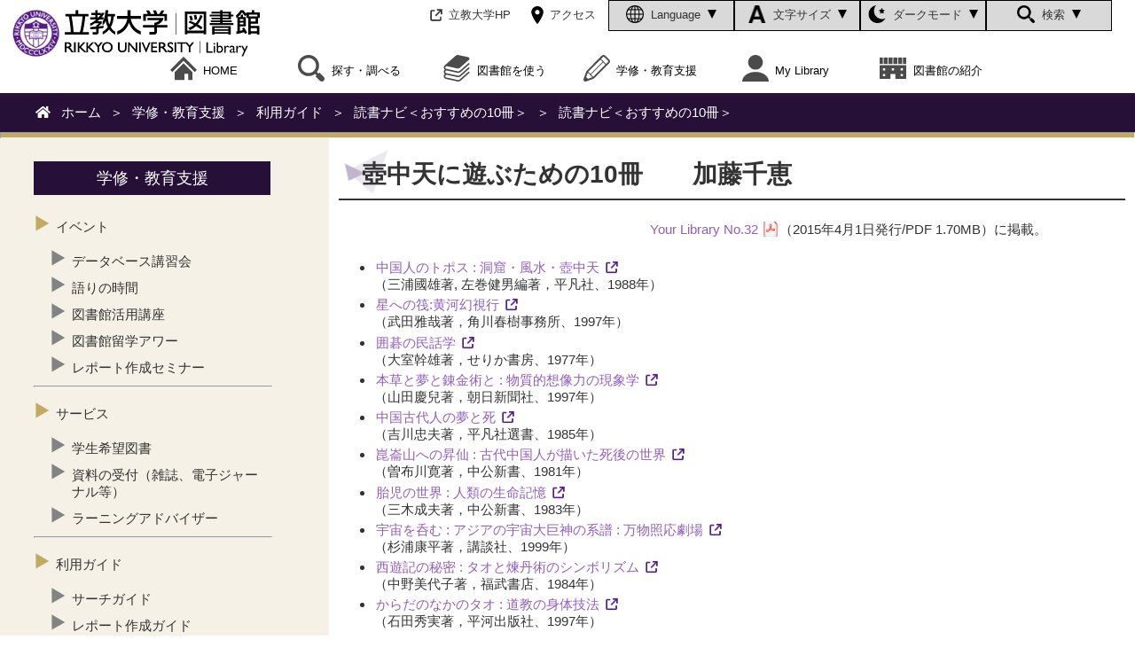

--- FILE ---
content_type: text/html; charset=UTF-8
request_url: https://library.rikkyo.ac.jp/learning/books/047/
body_size: 54871
content:
<!DOCTYPE html>
<!DOCTYPE js>
<html lang="ja">
<head>
<meta charset="UTF-8"/>
<meta name="viewport" content="width=device-width, initial-scale=1.0"/>
<meta http-equiv="X-UA-Compatible" content="ie=edge"/>
<title>立教大学図書館</title>
<meta name="description" content="池袋キャンパスと新座キャンパスの図書館が所蔵する蔵書数は204万冊を超えます。国内外の新聞・雑誌・論文などが検索可能な各種オンラインデータベースも整備されています。">
<meta name="keywords" content="立教大学図書館,立教,立教学院,立教大学,Rikkyo University,セント・ポール,キリスト教,一貫連携教育,リベラルアーツ教育,生涯教育,国際交流">
<meta property="og:title" content="立教大学図書館"/>
<meta property="og:description" content="池袋キャンパスと新座キャンパスの図書館が所蔵する蔵書数は204万冊を超えます。国内外の新聞・雑誌・論文などが検索可能な各種オンラインデータベースも整備されています。"/>
<meta property="og:image" content="立教大学図書館,立教,立教学院,立教大学,Rikkyo University,セント・ポール,キリスト教,一貫連携教育,リベラルアーツ教育,生涯教育,国際交流"/>
<meta property="twitter:image" content=""/>

<link rel="stylesheet" href="/css/style.css"/>
<link rel="stylesheet" href="/css/menu.css"/>
<link rel="stylesheet" type="text/css" href="/css/slick-theme.css">
<link rel="stylesheet" type="text/css" href="/css/index.css">
<link rel="stylesheet" type="text/css" href="/css/slick.css">
<link rel="stylesheet" type="text/css" href="/css/tab.css">
<link rel="stylesheet" href="/css/nav.css"/>

<link href="https://use.fontawesome.com/releases/v5.6.1/css/all.css" rel="stylesheet">
<link rel="apple-touch-icon" href="">
<link rel="icon" href="/img/common/favicon.ico">

<script type="text/javascript" src="https://ajax.googleapis.com/ajax/libs/jquery/1.7.1/jquery.min.js"></script>

<script src="https://cdn.jsdelivr.net/npm/darkmode-js@1.4.0/lib/darkmode-js.min.js"></script>

<script type="text/javascript" src="/common/script/common.js"></script>
<script type="text/javascript" src="/common/script/jquery.smoothscroll.js"></script>

<script type="text/javascript" src="/js/common.js"></script>
<script async src="https://www.googletagmanager.com/gtag/js?id=G-YHTHTTBCP2"></script>
<script type="text/javascript" src="/js/ga.js"></script>



<script src="/common/script/tabscript.js"></script>
<link rel="stylesheet" href="/common/css/animate.css">


    
<style>
.content_area a {
    color:#915ebe;
    padding:0 2px;
    /*font-weight: bold;*/
    padding-right: 24px;
}
.content_area a:hover {
    color:#9836ee;
    text-decoration: underline;
}
.content_area > div {
    padding-top: 10px;
    width: 90%;    
}
.icoBlank {
    padding-right: 24px;
    background: url(/img/common/ico_blank.png) no-repeat right center;
}
</style>
</head>
<body>
<style>
.header-short {
	height: 60px;
}
.header-short_imn {
	height: 110px;
}
.top_imn {
	display: flex;
}
.top_imn_lbl {
	background-color:#C6B789;
	width: 20%;
	min-width:180px;
	padding: 15px 20px 10px;
}
.top_imn_txt {
	color:#8C6A06;
	background-color:#FFFBEF;
	width: 80%;
	font-size:18px;
	padding: 15px 5px 15px 25px;
}
.top_imn_txt a {
	color:#8C6A06;
}
.top_imn_date {
	font-size:15px;
	padding-left:5%;
}
.image-vw {
	width : 10vw ;
	min-width:180px;
}
.image-vw-logo {
	display: flex;
}
.img-symbol {
	width: 55px;
	padding-right: 5px;
}
.img-logo {
	width: 20vw;
	min-width: 180px;
	max-width: 220px;
}
.top_menu_logo {
	margin-left:1%;
	padding-top: 10px;
}
.top_menu_main {
	width: 100%;
	min-width:900px;
	flex-direction: column;
}
.top_menu_main1 {
	width:100%;
	align-self: center;
}
.top_menu_main2 {
	display: flex;
	height: 35px;
	font-size:16px;
	margin: 0 2% 0 5%;
	justify-content: end;
}
img.menuicon {
	width:30px;
	padding:0 5% 5% 0;
}
img.menuicon2 {
	width: 20px;
}

.top_menu_main2 .udm1 {
	border:solid 1px #000;
	background-color: #D9D9D9;
	padding: 5px 0 0;
	width: 140px;
	justify-content:center;
	text-align: center;
}
.top_menu_main2 .udm1 .text {
	position: relative;
	padding-bottom: 10px;
}
.top_menu_main2 .udm1 .pop {
	display: none;
	width: 394px;
	position: absolute;
	left: 0;
	padding: 25px 16px;
	border-radius: 1px;
	background: #494747;
	color: #fff;
	line-height: normal;
	font-size:18px;
	z-index: 1000;
	height: 25px;
	top: 33px;
}
.top_menu_main2 .udm1 .pop:after {
	position: absolute;
}
.top_menu_main2 .udm1 .text:hover + .pop {
	display: block;
}
.top_menu_main2 .udm1 .pop:hover {
	display: block;
}
.top_menu_main2 .udm1:hover + .pop{
	display: block;
}
.top_menu_main2 .udm1 .pop .lng {
	background-color: #fff;
	color: #000;
	opacity: 1;
	padding:1% 7%;
	border-radius: 20px;;
	margin-left:4%;
	cursor: pointer;
	position: relative;
	top: -2px;
}
.top_menu_main2 .udm1 .pop .fnt {
	background-color: #fff;
	color: #000;
	opacity: 1;
	padding:1% 3%;
	border-radius: 20px;;
	margin-left:5%;
	cursor: pointer;
	position: relative;
	top: -2px;
}
.top_menu_main2 .udm1 .pop .min {
	font-size:80%;
}
.top_menu_main2 .udm1 .pop .mid {
	font-size:100%;
}
.top_menu_main2 .udm1 .pop .big {
	font-size:120%;
}
.top_menu_main2 .udm1 .psearch {
	width:535px;
	padding: 13px 16px;
}
.top_menu_main2 .udm1 img {
	padding-bottom:2px;
}
.top_menu_main2 .udm1 span{
	padding:0 4px;
	font-size: 80%;
}
.top_menu_main2 .udm2 span {
	font-size: 80%;
}
.top_menu_main2 .udm2 {
	padding: 7px 0 0;
	width:105px;
	min-width:80px;
	justify-content:center;
	text-align: center;
}
.top_menu_main2 .udm2:hover {
	opacity: 0.8;
	text-decoration: line;
}
.menu__mega a {
	font-size:16px;
}
.gsc-search-button-v2 {
	padding: 6px 10px;
}
.gsc-control-cse {
	padding: 0;
}
div#gsc-iw-id1 {
	border-radius: 3px;
}

@media screen and (max-width:1300px) {
li.menu__mega {
	padding: 10px 0.55% 0;
}
}
@media screen and (max-width:1220px) {
img.menuicon {
	width: 22.5px;
}
.top_menu_main2 .udm1 {
	font-size: 80%;
	width: 110px;
}
.top_menu_main2 .udm2 {
	font-size: 80%;
}
.top_menu_main2 .udm1 .menuicon2,
.top_menu_main2 .udm2 .menuicon2 {
	width: 15px;
}
.top_menu_main2 .udm1 .pop {
	width: 414px;
	right: 0;
	font-size: 16px;
}
.top_menu_main2 .udm1 .psearch {
	font-size: 14px;
	padding-top: 3%;
}
}
@media screen and (max-width:900px) {
.top_imn_lbl {
	min-width:40vw;
}
.image-vw {
	width:40vw;
}

nav {
	padding-top: 60px;
}
.top_menu_main,
.top_menu_main2 {
	position: absolute;
	width: 100%;
	box-sizing: border-box;
	margin: 0;
	top: 60px;
	height: 94vh;
	background: rgba(81,82,84, 0.75);
	display: none;
	overflow-y: auto;
	min-width: auto;
	padding: 0;
}
.top_menu_main1,
.menu_setting {
	width: 90%;
	right: 0;
	position: absolute;
	box-sizing: border-box;
	background: #494747;
	align-self: auto;
	height: 94vh;
}
.top_menu_main2 .udm1 {
	width: 100%;
	text-align: start;
}
.top_menu_main2 .udm1 .pop {
	display: block;
	width: 100%;
	position: relative;
	left: 0;
	right: 0;
	opacity: 1;
	z-index: 0;
	top: 0;
	font-size: 88%;
	text-align: center;
	box-sizing: border-box;
	padding-bottom: 45px;
}
.top_menu_main2 .udm1 .text {
	line-height: 4vh;
	padding-left: 20px;
}
.menu {
	flex-direction: column;
	align-items: baseline;
}
.sp-menu {
	display: flex;
}
.main__body {
	padding-top: 60px;
}
.mainVisual {
	margin-top: 0;
}
header {
	height: 60px;
}
.menu {
	display: block;
}
.menu .menu__mega {
	background: #271038;
	padding: 10px;
	width: 100%;
	border-bottom: 1px solid #faf6eb;
	display: inline-table;
	box-sizing: border-box;
}
div.menu__second-level {
	opacity: 1;
}
.menu > li a {
	color: #fff
}
img.menuicon {
	padding: 0;
	padding-right: 2%;
	filter: invert(88%) sepia(61%) saturate(0%) hue-rotate(229deg) brightness(107%) contrast(101%);
}
li.menu__mega > a,
li.menu__mega .mylib .text {
	text-align: start;
	padding-left: 1%;
}
li.menu__mega div.menu__second-level {
	position: unset;
	margin-top: 0;
	height: auto;
	overflow: auto;
	visibility: visible;
	width: 100%;
}
li.menu__mega div.menu__second-level div {
	width: 100%;
	box-sizing: border-box;
}
li.menu__mega div.menu__second-level div ul {
	margin: 10px 0 10px 40px;
	height: auto;
	opacity: 1;
	padding: 0;
	line-height: 30px;
}
li.menu__mega div.menu__second-level div ul ul {
	margin: 10px 0 10px 20px;
}
li.menu__mega div.menu__second-level div ul li > a {
	width: 90%;
}
.test1 {
	display: none;
}
.test6:hover {
	background: none;
}
.menu__second-level ul li ul {
	position: unset;
	width: 95%;
}
#search {
	width: 75%;
}
.test10 {
	height: 60px;
}
li.menu__mega + .sp-off,
div.udm1 + .sp-off {
	display: none;
}
li.menu__mega + .sp-on {
	display: inline-table;
}
.sp-menu-active {
	display: flex;
}
.sp-second_button,
.sp-second_button_close,
.sp-3rd_button,
.sp-3rd_button_close {
	display: inline;
	position: absolute;
	right: 0;
	width: 40px;
	cursor: pointer;
}
.sp-mylib_button {
	display: inline;
	position: absolute;
	right: 0;
	width: 22.5px;
	cursor: pointer;
	margin: 10px 0;
}
li.menu__mega .mylib .text > a {
	float: left;
	width: 95%;
}
.sp-menu-display {
	display: flex;
}
li.menu__mega > a {
	float: left;
	width: 85%;
}
.menu__second-level li .sp-3rdmn-is-active {
	display: block;
}
.mylib .text:hover + .pop {
	display: none;
}
li.menu__mega:hover .mylib .pop {
	visibility: hidden;
}
.mylib .pop {
	display: none;
}
.is-positive {
	display: none;
}
.is-active {
	display: block;
}
.sp-sub-menu {
	text-align: center;
	font-size: 88%;
	color: #fff;
	background: #494747;
	padding-bottom: 30px;
}
.sp-sub-menu a {
	color: #fff;
	font-size: 88%;
}
.sp-sub-menu .text,
.sp-sub-menu .udm2 {
	line-height: 42.5px;
}
.sp-sub-menu .menuicon2 {
	filter: invert(88%) sepia(61%) saturate(0%) hue-rotate(229deg) brightness(107%) contrast(101%);
}
.sp-sub-menu .searchbtn {
	filter: brightness(200%) contrast(100%);
	width: 30px;
	position: relative;
	vertical-align: middle;
}
.pop-active {
	display: block;
	width: 60%;
	min-width: 200px;
	position: absolute;
	left: 15%;
	padding: 20px;
	border-radius: 10px;
	background: #fff;
	color: #4b4b4b;
	line-height: normal;
	z-index: 100;
	font-size: 75%;
	top: -10px;
}
.menu_link {
	display: flex;
}
.sp-search {
	padding: 20px;
	box-sizing: border-box;
	border-bottom: solid 1px;
}
.sp-menu_link {
	display: block;
}
.menu_link {
	display: none;
}
.menu_setting {
	display: block;
}
.header_positive {
	display: flex;
}
#global-nav.m_fixed {
	top: 60px;
}
#global-nav.m_fixed_imn {
	top: 110px;
}
.img-logo {
	width: 180px;
}
.img-symbol {
	width: 45px;
}

@media screen and (max-width:430px) {
.pop-active {
	width: 75%;
	left: -10px;
	min-width: 180px;
}
li.menu__mega div.menu__second-level div ul {
	margin: 10px 0 10px 20px;
}
li.menu__mega div.menu__second-level div ul ul {
	margin: 10px 0 10px 10px;
}
#search {
	width: 60%;
}
.sp-search {
	padding: 20px 10px;
}
}
}
</style>
<!--
<div class="ud_item">
<input type='checkbox' id='item1' class="checkbox" checked="checked" onchange="chnageMode(this)"/>
<label class="switch" for='item1'></label>
<label class="text" for='item1'>ダークモード</label>
</div>
-->
<!--↓からjsに-->
<header>

<!--緊急時対応-->
<!--
<div class="impNotice top_imn" id="imn">
	<dt><svg  viewbox="0 0 512 512"><use xlink:href="/img/common/ico_important.svg#ico_important"></use></svg>重要なお知らせ</dt>
	<dd><a href="https://library.rikkyo.ac.jp/news/?id=4613" style="color:#ff0000">荒天に伴う閉館時間変更のお知らせ ＞</a></dd>
	<span class="impNotice-close" onclick="closet('imn');"></span>
</div>
-->

<div class="top_menu">
	<div class="test10">
		<div class="top_menu_logo"><a href="/"><span class="image-vw-logo"><img src="/img/common/footer_logo.png" class="img-symbol"><img src="/img/jp/logo.svg" class="img-logo"></span></a></div>

		<div class="top_menu_main2">
			<div class="menu_link">
				<div class="udm2">
					<a href="https://www.rikkyo.ac.jp/">
						<img src="/img/common/ico_outlink.svg" class="menuicon2">
						<span>立教大学HP</span>
					</a>
				</div>

				<div class="udm2">
					<a href="https://www.rikkyo.ac.jp/access/">
					<img src="/img/common/ico_access.svg" class="menuicon2">
					<span>アクセス</span>
					</a>
				</div>
			</div>

			<div class="menu_setting">
				<!--<div><img src="/img/common/ico_setting.svg">設定</div>-->
				<div class="udm1">
					<div class="text">
						<img src="/img/common/icon_laungage.png" class="menuicon2">
						<span>Language</span>
						<img src="/img/common/icon_arrow_bottom.png">
					</div>
					<div class="pop">
						言語を選択
						<span class="lng lngjp">日本語</span>
						<span class="lng lngen">English</span>
					</div>
				</div>

				<div class="udm1">
					<div class="text">
						<img src="/img/common/icon_font.png" class="menuicon2">
						<span>文字サイズ</span>
						<img src="/img/common/icon_arrow_bottom.png">
					</div>
					<div class="pop">
						文字サイズ
						<span class="fnt small">小</span>
						<span class="fnt medium">中</span>
						<span class="fnt large">大</span>
					</div>
				</div>

				<div class="udm1">
					<div class="text">
						<img src="/img/common/icon_darkmode.png" class="menuicon2">
						<span>ダークモード</span>
						<img src="/img/common/icon_arrow_bottom.png">
					</div>
					<div class="pop">
						<div style="display:flex; width:80%">
							<div style="padding-left:15%;">ダークモード切替</div>
							<div class="toggle_button">
								<input id="toggle" class="toggle_input" type='checkbox' onchange="changeDarkMode(this)"/>
								<label for="toggle" class="toggle_label"></label>
							</div>
						</div>
					</div>
				</div>

				<div class="udm1 sp-off">
					<div class="text">
						<img src="/img/common/icon_search.png" class="menuicon2">
						<span>検索</span>
						<img src="/img/common/icon_arrow_bottom.png">
					</div>
					<div class="pop psearch" style="height:auto">
						<div style="display:flex; width:100%">
							<div style="padding-right:3%;padding-top:2.5%;">サイト内検索</div>
							<div id="de_form" style="position: reletive; top: -7px; text-align: left; width:75%;">
								<script async src="https://cse.google.com/cse.js?cx=3fcc7249d5440806f"></script>
								<div class="gcse-search" style="background:none"></div>
								<!--
								<form action="/" id="globalSearch"  name="globalSearch">
								<input type="text" name="q" id="search" class="ti txt_area_1" style="position: relative; top: -5px; width:70%; height:20px;border-radius:30px; padding: 5px 20px; font-size:18px;"/>
								<input type="image" name="ss" src="/img/common/icon_search3.svg" class="submit left searchbtn" id="readSearchBtn" style="position: relative; top: -5px; vertical-align: middle; padding-left:5px; width: 25px;">
								<input type="hidden" name="ie" value="UTF-8" />
								</form>
								-->
							</div>
						</div>
					</div>
				</div>
			</div>
		</div>

		<div class="sp-menu">
			<div class="setting">
				<img src="/img/common/ico_setting.svg">
			</div>
			<div class="burger">
				<div class="line1"></div>
				<div class="line2"></div>
				<div class="line3"></div>
			</div>
		</div>
	</div>
	<div class="top_menu_main" id="global-nav">
		<div class="top_menu_main1">
			<ul class="menu">
				<li class="menu__mega" id="msl0">
					<a href="/"><img src="/img/common/menu_home.svg" class="menuicon header_before"><img src="/img/common/footer_logo.png" class="menuicon header_after">HOME</a>
					<span class="gm-select"></span>
				</li>

				<li class="menu__mega" id="mm2">
					<a href="/search/" onmouseover="showt('msl1');"><img src="/img/common/menu_search.svg" class="menuicon"><span class="gm-text">探す・調べる</span></a>
					<img class="sp-second_button" src="/img/common/ico_open_menu.svg" onclick="sp2ndopen('mm2','msl1');">
					<img class="sp-second_button_close is-positive" src="/img/common/ico_close_menu.svg" onclick="sp2ndopen('mm2','msl1');">
					<span class="gm-select"></span>
					<div class="menu__second-level is-positive" id="msl1">
						<div class="test1">
							<p>探す・調べる</p>
							<img class="test4" src="/img/common/close_menu.png" onclick="closet('msl1');">
						</div>
						<div class="test2">
							<ul>
								<li><a href="/search/">総合TOP</a></li>
								<li><a href="https://opac.rikkyo.ac.jp/opac/opac_search/" target="_blank">蔵書検索（OPAC）</a></li>
								<li><a href="/search/researchtool/">データベース</a></li>
								<li><a href="https://cv8kl8wa9k.search.serialssolutions.com/" target="_blank">電子ジャーナル</a></li>
								<li><a href="/search/index.php#ebook">電子書籍</a></li>
								<li><a href="https://rikkyo.summon.serialssolutions.com/jp/#!/" target="_blank">統合検索（READ）</a></li>
								<li><a href="https://go.openathens.net/redirector/rikkyo.ac.jp?url=https%3A%2F%2Fcir.nii.ac.jp%2F" target="_blank">CiNii Research</a></li>
								<li><a href="https://go.openathens.net/redirector/rikkyo.ac.jp?url=https%3A%2F%2Fci.nii.ac.jp%2Fbooks%2F%3Fl%3Dja" target="_blank">CiNii Books</a></li>
								<li><a href="https://opac.rikkyo.ac.jp/hybrid/" target="_blank">山手線コンソーシアム検索</a></li>
								<li><a href="/roots/">機関リポジトリ（RIKKYO Roots）</a></li>
								<li><a href="/digitallibrary/">デジタル・ライブラリー</a></li>
								<li><a href="/search/attention/">電子リソース利用上の注意</a></li>
								<li><a href="/search/e-resources/">電子リソースの利用方法</a></li>
							</ul>
						</div>
					</div>
				</li>

				<li class="menu__mega" id="mm3">
					<a href="/service/" onmouseover="showt('msl2');"><img src="/img/common/menu_use.svg" class="menuicon">図書館を使う</a>
					<img class="sp-second_button" src="/img/common/ico_open_menu.svg" onclick="sp2ndopen('mm3','msl2');">
					<img class="sp-second_button_close is-positive" src="/img/common/ico_close_menu.svg" onclick="sp2ndopen('mm3','msl2');">
					<span class="gm-select"></span>
					<div class="menu__second-level is-positive" id="msl2">
						<div class="test1">
							<p>図書館を使う</p>
							<img  class="test4" src="/img/common/close_menu.png" onclick="closet('msl2');">
						</div>
						<div class="test19">
							<ul>
								<img class="sp-3rd_button" src="/img/common/ico_open_menu.svg" onclick="sp3rdopen('msl2','mtl1','1','0');">
								<img class="sp-3rd_button_close is-positive" src="/img/common/ico_close_menu.svg" onclick="sp3rdopen('msl2','mtl1','1','0');">
								<li class="test6"><a href="/service/guidance/">利用案内</a>
									<ul id="mtl1" class="menu__3rd-level">
										<li><a href="/service/use/">開館時間 カウンターサービス 貸出・返却</a></li>
										<li><a href="/service/group/">グループ学習室</a></li>
										<li><a href="/service/pc/">パソコン・プリンター</a></li>
										<li><a href="/service/copy/">複写</a></li>
										<li><a href="/service/order/">学内資料の取り寄せ・予約</a></li>
										<li><a href="/service/reference/">レファレンス・学外資料の利用</a></li>
										<li><a href="/service/dlsoushin/">国立国会図書館デジタル化資料送信サービス</a></li>
										<li><a href="/service/rarebooks/">貴重書・準貴重書の利用</a></li>
										<li><a href="/service/barrierfree/">しょうがい学生の方</a></li>
										<li><a href="/service/librarycard/">図書館利用証発行手続き（教職員限定）</a></li>
										<li><a href="/service/form/">各種申請書様式</a></li>
										<!--
										<li><a href="/service/notice/">図書館利用上の注意事項</a></li>
										-->
									</ul>
								</li>
								<img class="sp-3rd_button" src="/img/common/ico_open_menu.svg" onclick="sp3rdopen('msl2','mtl2','1','3');">
								<img class="sp-3rd_button_close is-positive" src="/img/common/ico_close_menu.svg" onclick="sp3rdopen('msl2','mtl2','1','3');">
								<li class="test6"><a href="/service/otheruniversity/">他大学図書館の利用</a>
									<ul id="mtl2" class="menu__3rd-level">
										<li><a href="/service/yamanote/">山手線沿線私立大学図書館コンソーシアム</a></li>
										<li><a href="/service/partner/">閲覧協定校（学習院大学）</a></li>
										<li><a href="/service/saitama/">埼玉大学図書館</a></li>
										<li><a href="/general/sala/">SALA埼玉県大学・短期大学図書館協議会加盟館</a></li>
										<li><a href="/service/doshisha/">同志社大学図書館</a></li>
									</ul>
								</li>
								<img class="sp-3rd_button" src="/img/common/ico_open_menu.svg" onclick="sp3rdopen('msl2','mtl3','1','6');">
								<img class="sp-3rd_button_close is-positive" src="/img/common/ico_close_menu.svg" onclick="sp3rdopen('msl2','mtl3','1','6');">
								<li class="test6"><a href="/service/others/">校友・学外者の利用</a>
									<ul id="mtl3" class="menu__3rd-level">
										<li><a href="/general/koyu/">本学卒業生</a></li>
										<li><a href="/general/rikkyocard/">立教カード会員</a></li>
										<!--
										<li><a href="/general/rssc/">立教カード会員（立教セカンドステージ大学修了生）</a></li>
										-->
										<li><a href="/general/agreed/yamanote/">山手線沿線私立大学図書館コンソーシアム</a></li>
										<li><a href="/general/agreed/etsurankyotei/">閲覧協定校（学習院大学）</a></li>
										<li><a href="/general/agreed/fcampus/">f-Campus協定校および聖路加国際大学</a></li>
										<li><a href="/general/agreed/saitama/">埼玉大学</a></li>
										<li><a href="/general/agreed/sala/">SALA埼玉県大学・短期大学図書館協議会加盟館</a></li>
										<li><a href="/general/agreed/doshisha/">同志社大学</a></li>
										<li><a href="/general/niiza/">新座市在住・在勤の方</a></li>
										<li><a href="/general/other/">その他一般の方</a></li>
										<li><a href="/general/ill/">他大学図書館相互利用ご担当の方</a></li>
									</ul>
								</li>
							</ul>
						</div>
					</div>
				</li>

				<li class="menu__mega sp-off">
					<a href="/learning/" onmouseover="showt('msl3');"><img src="/img/common/menu_support.svg" class="menuicon">学修・教育支援</a>
					<span class="gm-select"></span>
					<div class="menu__second-level2" id="msl3">
						<div class="test1">
							<p>学修支援</p>
							<img class="test4" src="/img/common/close_menu.png" onclick="closet('msl3');">
						</div>
						<div class="test18">
							<ul>
								<li class="test6"><a href="/learning/event/">イベント</a>
									<ul>
										<li><a href="/learning/workshop/">データベース講習会</a></li>
										<li><a href="/learning/researchtalk/">語りの時間</a></li>
										<li><a href="/learning/guidance/">図書館活用講座</a></li>
										<li><a href="/learning/englishhour/">図書館留学アワー</a></li>
										<li><a href="/learning/events/">レポート作成セミナー</a></li>
										<!--
										<li><a href="/learning/laworkshop/">立教LA・レポートショートセミナー</a></li>
										-->
									</ul>
								</li>
								<li class="test6"><a href="/learning/service/">サービス</a>
									<ul>
										<!--
										<li><a href="/learning/barrierfree/">しょうがい学生の方</a></li>
										-->
										<li><a href="/learning/kibou/">学生希望図書</a></li>
										<li><a href="/learning/kibou_online/">資料の受付（雑誌、電子ジャーナル等）</a></li>
										<li><a href="/learning/advisor/">ラーニングアドバイザー</a></li>
									</ul>
								</li>
								<li class="test6"><a href="/learning/guide/">利用ガイド</a>
									<ul>
										<li><a href="/learning/searchguide/">サーチガイド</a></li>
										<li><a href="/learning/reportguide/">レポート作成ガイド</a></li>
										<li><a href="/learning/books/">読書ナビ ＜おすすめの10冊＞</a></li>
										<li><a href="/learning/labooks/">ラーニングアドバイザーおすすめ本</a></li>
										<li><a href="/learning/faq/">レポート・論文FAQ</a></li>
									</ul>
								</li>
							</ul>
						</div>

						<div class="test1">
							<p><!--<a href="/education/">-->教育支援<!--</a>--></p>
						</div>
						<div class="test3">
							<ul>
								<li><a href="/education/reference/">教員推薦図書制度</a></li>
								<li><a href="/education/kadai/">課題図書（リザーブブック）制度</a></li>
								<li><a href="/learning/kibou_online/">資料の受付（雑誌、電子ジャーナル等）</a></li>
								<li><a href="/education/qa/">先生方からよくいただくご質問 （Ｑ＆Ａ）/ 教員のための図書館案内</a></li>
								<li><a href="/education/#infopg">情報リテラシー教育プログラム（授業内情報検索講習会等）</a></li>
								<li><a href="https://forms.gle/iQGSWkGoozHhR39b9" target="_blank">授業内情報検索講習会アンケート</a></li>
							</ul>
						</div>
					</div>
				</li>

				<li class="menu__mega sp-on" id="mm4">
					<a href="/learning/"><img src="/img/common/menu_support.svg" class="menuicon">学修支援</a>
					<img class="sp-second_button" src="/img/common/ico_open_menu.svg" onclick="sp2ndopen('mm4','msl5');">
					<img class="sp-second_button_close is-positive" src="/img/common/ico_close_menu.svg" onclick="sp2ndopen('mm4','msl5');">
					<div class="menu__second-level is-positive" id="msl5">
						<div class="test18">
							<ul>
								<img class="sp-3rd_button" src="/img/common/ico_open_menu.svg" onclick="sp3rdopen('msl5','mtl4','0','0');">
								<img class="sp-3rd_button_close is-positive" src="/img/common/ico_close_menu.svg" onclick="sp3rdopen('msl5','mtl4','0','0');">
								<li class="test6"><a href="/learning/event/">イベント</a>
									<ul id="mtl4" class="menu__3rd-level">
										<li><a href="/learning/workshop/">データベース講習会</a></li>
										<li><a href="/learning/researchtalk/">語りの時間</a></li>
										<li><a href="/learning/guidance/">図書館活用講座</a></li>
										<li><a href="/learning/englishhour/">図書館留学アワー</a></li>
										<li><a href="/learning/events/">レポート作成セミナー</a></li>
									</ul>
								</li>
								<img class="sp-3rd_button" src="/img/common/ico_open_menu.svg" onclick="sp3rdopen('msl5','mtl5','0','3');">
								<img class="sp-3rd_button_close is-positive" src="/img/common/ico_close_menu.svg" onclick="sp3rdopen('msl5','mtl5','0','3');">
								<li class="test6"><a href="/learning/service/">サービス</a>
									<ul id="mtl5" class="menu__3rd-level">
										<li><a href="/learning/kibou/">資料の受付（学生希望図書）</a></li>
										<li><a href="/learning/kibou_online/">資料の受付（雑誌、電子ジャーナル等）</a></li>
										<li><a href="/learning/advisor/">ラーニングアドバイザー</a></li>
									</ul>
								</li>
								<img class="sp-3rd_button" src="/img/common/ico_open_menu.svg" onclick="sp3rdopen('msl5','mtl6','0','6');">
								<img class="sp-3rd_button_close is-positive" src="/img/common/ico_close_menu.svg" onclick="sp3rdopen('msl5','mtl6','0','6');">
								<li class="test6"><a href="/learning/guide/">利用ガイド</a>
									<ul id="mtl6" class="menu__3rd-level">
										<li><a href="/learning/searchguide/">サーチガイド</a></li>
										<li><a href="/learning/reportguide/">レポート作成ガイド</a></li>
										<li><a href="/learning/books/">読書ナビ ＜おすすめの10冊＞</a></li>
										<li><a href="/learning/labooks/">ラーニングアドバイザーおすすめ本</a></li>
										<li><a href="/learning/faq/">レポート・論文FAQ</a></li>
									</ul>
								</li>
							</ul>
						</div>
					</div>
				</li>

				<li class="menu__mega sp-on" id="mm5">
					<a href="/learning/"><img src="/img/common/menu_support.svg" class="menuicon">教育支援</a>
					<img class="sp-second_button" src="/img/common/ico_open_menu.svg" onclick="sp2ndopen('mm5','msl6');">
					<img class="sp-second_button_close is-positive" src="/img/common/ico_close_menu.svg" onclick="sp2ndopen('mm5','msl6');">
					<div class="menu__second-level is-positive" id="msl6">
						<div class="test3">
							<ul>
								<li><a href="/education/reference/">教員推薦図書制度</a></li>
								<li><a href="/education/kadai/">課題図書（リザーブブック）制度</a></li>
								<li><a href="/learning/kibou_online/">資料の受付（雑誌、電子ジャーナル等）</a></li>
								<li><a href="/education/qa/">先生方からよくいただくご質問 （Ｑ＆Ａ）/ 教員のための図書館案内</a></li>
								<li><a href="/education/#infopg">情報リテラシー教育プログラム（授業内情報検索講習会等）</a></li>
								<li><a href="https://forms.gle/Bti9jXTpJ9oUhy6m6" target="_blank">授業内情報検索講習会アンケート</a></li>
							</ul>
						</div>
					</div>
				</li>

				<li class="menu__mega" id="mm6">
					<div class="mylib">
						<div class="text">
							<a href="https://opac.rikkyo.ac.jp/opac/opac_search/?loginMode=disp" target="_blank"><img src="/img/common/menu_mylib.svg" class="menuicon">My Library</a>
							<img class="sp-mylib_button" src="/img/common/ico_mylib_help.svg" onclick="dispMylibhelp();">
							<span class="gm-select"></span>
						</div>
						<div class="pop sp-pop">個人向けポータル「MyLibrary」では利用状況照会、貸出延長手続き、文献複写レファレンス申込み、SDI/アラートサービスなどをご利用いただけます。</div>
					</div>
				</li>

				<li class="menu__mega" id="mm7">
					<a href="/institution/" onmouseover="showt('msl4');"><img src="/img/common/menu_about.svg" class="menuicon">図書館の紹介</a>
					<img class="sp-second_button" src="/img/common/ico_open_menu.svg" onclick="sp2ndopen('mm7','msl4');">
					<img class="sp-second_button_close is-positive" src="/img/common/ico_close_menu.svg" onclick="sp2ndopen('mm7','msl4');">
					<span class="gm-select"></span>
					<div class="menu__second-level is-positive" id="msl4">
						<div class="test1">
							<p>図書館の紹介</p>
							<img class="test4" src="/img/common/close_menu.png" onclick="closet('msl4');">
						</div>
						<div class="test2">
							<ul>
								<li><a href="/institution/"><span>図書館の紹介</span></a></li>
								<li><a href="/institution/mission/"><span>図書館 基本方針</span></a></li>
								<li><a href="/institution/cdpolicy/"><span>蔵書構築方針</span></a></li>
								<li><a href="/institution/oapolicy/"><span>オープンアクセス方針</span></a></li>
								<li><a href="/institution/statistics/"><span>統計・データ集</span></a></li>
								<li><a href="https://www.rikkyo.ac.jp/campuslife/support/certification/librarian/project.html" target="_blank"><span>立教大学図書館バーチャル・ツアー</span></a></li>
								<li><a href="/institution/guidance/"><span>図書館案内動画</span></a></li>
							</ul>
						</div>
					</div>
				</li>
			</ul>

			<div class="sp-menu is-active sp-sub-menu">
				<div class="sp-search">
					<div class="text">サイト内検索</div>
					<div id="de_form">
						<!--
						<form action="/" id="globalSearch"  name="globalSearch">
						<input type="text" name="q" id="search" class="ti txt_area_1">
						<input type="image" name="ss" src="/img/common/icon_search3.svg" class="submit left searchbtn" id="readSearchBtn">
						<input type="hidden" name="ie" value="UTF-8" />
						</form>
						-->
						<script async src="https://cse.google.com/cse.js?cx=3fcc7249d5440806f"></script>
						<div class="gcse-search"></div>
					</div>
				</div>

				<div class="sp-menu_link">
					<div class="udm2">
						<a href="https://www.rikkyo.ac.jp/">
							<img src="/img/common/ico_outlink.svg" class="menuicon2">
							<span>立教大学HP</span>
						</a>
					</div>
					<div class="udm2">
						<a href="https://www.rikkyo.ac.jp/access/">
							<img src="/img/common/ico_access.svg" class="menuicon2">
							<span>アクセス</span>
						</a>
					</div>
				</div>
			</div>
		</div>
	</div>
</div>

<div id="fadeLayer"></div>
</header>

<script>

function closet(id) {
	$('#' + id).addClass('msl-is-positive');
	if(id == 'imn'){
		$('.impNotice').removeClass('top_imn');
		$('.main__body').removeClass('height_imn_true');
		$('header').removeClass('header-short_imn');
		$(".breadcrumb").css({'margin-top': '0'});
		window.sessionStorage.setItem(['rlhpnoticeclose'],['true']);
	}
}
function showt(id) {
	$('#' + id).removeClass('msl-is-positive');
};
$('.setting').on('click', function(){
	$('.top_menu_main2').toggleClass('sp-menu-active');
});
$('.burger').on('click', function(){
	$('.top_menu_main').toggleClass('sp-menu-active');
});
function sp2ndopen(mmid, msid) {
	$('#' + msid + '.menu__second-level').toggleClass('is-positive');
	$('#' + mmid + '.menu__mega .sp-second_button').toggleClass('is-positive');
	$('#' + mmid + '.menu__mega .sp-second_button_close').toggleClass('is-positive');
}
function sp3rdopen(msid, mtid, pcnt, ccnt) {
	$('#' + mtid + '.menu__3rd-level').toggleClass('sp-3rdmn-is-active');

	var ccnt = Number(ccnt);
	var parent = document.getElementById(msid);

	for (let i = 0; i < 2; i++) {
		var target = $(parent.children[pcnt].children[0].children[ccnt]);
		target.toggleClass('is-positive');
		ccnt = ccnt + 1;
	}
}
function dispMylibhelp() {
	$('.mylib .sp-pop').toggleClass('pop-active');
	$('.mylib .sp-pop').toggleClass('pop');
}
$(function(){
	$(".menu__mega").mouseenter(function(){
		var gmclass = $(this).attr('class');
		var wsize = window.innerWidth;
		if(wsize >= '900.9'){
			if(gmclass == "mylib menu__mega"){
				$(".menu__mega").find('span.gm-select').css({display: 'inline'});
				$(this).find('span.gm-select').css({display: 'block'});
			}else{
				$(this).siblings().find('span.gm-select').css({display: 'inline'});
				$(this).find('span.gm-select').css({display: 'block'});
			}
			var gmname = $(this).find('a').text();
			if(gmname != "HOME"){
				var target = document.getElementById("fadeLayer");

				var maxheightA = Math.max(document.body.clientHeight, document.body.scrollHeight)
				var maxheightB = Math.max(document.documentElement.scrollHeight, document.documentElement.clientHeight)
				var MaxHeight = Math.max(maxheightA,maxheightB);
				target.style.height = MaxHeight+"px";

				var maxwidthA = Math.max(document.body.clientWidth, document.body.scrollWidth)
				var maxwidthB = Math.max(document.documentElement.scrollWidth, document.documentElement.clientWidth)
				var MaxWidth = Math.max(maxwidthA, maxwidthB);
				target.style.width = MaxWidth + "px";

				var headerHeight = $('header').outerHeight();
				target.style.top = headerHeight + "px";
				$("li.menu__mega div.menu__second-level").css({'top': headerHeight + "px"});
				$("li.menu__mega div.menu__second-level2").css({'top': headerHeight + "px"});

				target.style.visibility = "visible";
			}
		}
	});
	$(".menu__mega").mouseleave(function(){
		$(".menu__mega").find('span.gm-select').css({display: 'inline'});
		var target = document.getElementById("fadeLayer");
		target.style.visibility = "hidden";
	});
});

function changeDarkMode(toggle) {
	const darkmode =  new Darkmode();
	darkmode.toggle();

	if (toggle.checked) {
		document.documentElement.setAttribute('theme', 'dark');
		window.sessionStorage.setItem(['rlhpdarkmode'],['true']);
		$('body').addClass('darkmode--activated');
		//$('.pickup').css({'background-color': '#1e1f21'});
		//window.location.reload();
	} else {
		document.documentElement.setAttribute('theme', 'light');
		window.sessionStorage.setItem(['rlhpdarkmode'],['false']);
		//window.location.reload();
	}
}

</script>

<!--↑js-->
<style>
#page_top{
	width: 50px;
	height: 50px;
	position: fixed;
	right: 0;
	bottom: -50px;
	background: #7a7a7a;
	opacity: 0.3;
	z-index: 1;
}
#page_top a{
	position: relative;
	display: block;
	width: 50px;
	height: 50px;
	text-decoration: none;
}
#page_top a::before{
	font-family: 'Font Awesome 5 Free';
	font-weight: 900;
	content: '\f106';
	font-size: 25px;
	color: #fff;
	position: absolute;
	width: 25px;
	height: 25px;
	top: 0;
	bottom: 0;
	right: 0;
	left: 0;
	margin: auto;
	text-align: center;
}
</style>

<link rel="stylesheet" href="https://use.fontawesome.com/releases/v5.6.4/css/all.css">

<div id="page_top"><a href="#"></a></div>
<script>
/*var navPos = jQuery( '#global-nav' ).offset().top; // グローバルメニューの位置
var navHeight = jQuery( '#global-nav' ).outerHeight(); // グローバルメニューの高さ
jQuery( window ).on( 'scroll', function() {
	if ( jQuery( this ).scrollTop() > navPos ) {
		jQuery( 'body' ).css( 'padding-top', navHeight );
		jQuery( '#global-nav' ).addClass( 'm_fixed' );
	} else {
		jQuery( 'body' ).css( 'padding-top', 0 );
		jQuery( '#global-nav' ).removeClass( 'm_fixed' );
	}
});*/
jQuery(function() {
	var appear = false;
	var pagetop = $('#page_top');
	var navPos = $('#global-nav').offset().top; // グローバルメニューの位置
	var navHeight = $('#global-nav').outerHeight(); // グローバルメニューの高さ

	$(window).on('load', function() {
		var result = $('div').hasClass('impNotice');
		if (true == result) {
			if ('true' == window.sessionStorage.getItem(['rlhpnoticeclose'])) {
				$('#imn').addClass('msl-is-positive');
				$('.impNotice').removeClass('top_imn');
				$('.main__body').removeClass('height_imn_true');
				$('header').removeClass('header-short_imn');
				$(".breadcrumb").css({'margin-top': '0'});
			}else{
				$("#header").css({'height': '105px'});
				$(".breadcrumb").css({'margin-top': '50px'});
			}
		}
	});

	$(window).scroll(function () {
		if ($(this).scrollTop() > 70) {  //70pxスクロールしたら
			if (appear == false) {
				appear = true;
				pagetop.stop().animate({
				'bottom': '15px' //下から50pxの位置に
				}, 400); //0.3秒かけて現れる
			}
			var wsize = window.innerWidth;

			//$("header").addClass('header-short');
			if(wsize >= '900.9'){
				//$('body').css('padding-top', navHeight);
				//$("header").css({height: '60px'});
				if (document.getElementById('imn') != null && $(".top_imn").length == 0) {
					$('#global-nav').addClass('m_fixed_imn');
					$("header").addClass('header-short');
				}else if (document.getElementById('imn') != null){
					$('#global-nav').addClass('m_fixed_imn');
					$("header").addClass('header-short_imn');
				}else{
					$('#global-nav').addClass('m_fixed');
					$("header").addClass('header-short');
				}
				$(".test10").addClass('header_positive');
				//$(".top_imn").css({display: 'none'});
				$("header").addClass('header-short');
				$(".header_before").css({display: 'none'});
				$(".header_after").css({display: 'inline'});
			}

			(function(){
				/*var eleMain = document.getElementsByClassName('main');
				eleMain.attr('id', 'main');
				var eleSub = document.getElementsByClassName('submenu');
				eleMain.attr('id', 'submenu');*/
				if($('#main').length){
					const main = document.getElementById('main'); // コンテンツエリアを囲む要素
					const submenu = document.getElementById('submenu');         // サイドメニュー要素
					const offsetY = 125;  // ピッタリ上にくっつかないように少し余白を持たせる
					main.style.minHeight = submenu.clientHeight + 'px';
					window.addEventListener('scroll',()=>{
						const mainRect = main.getBoundingClientRect();
						const isReachBottom = (submenu,mainRect,offsetY)=>{
							if(submenu.clientHeight < window.innerHeight ){
								if(mainRect.bottom <= submenu.clientHeight + offsetY - 95){
									return true;
								}else{
									return false;
								}
							}else{
								if(mainRect.bottom < window.innerHeight - offsetY){
									return true;
								}else{
									return false;
								}
							}
						}

						if( isReachBottom(submenu,mainRect,offsetY) ){
							// ①メインコンテンツの一番下までスクロールしたとき
							submenu.classList.add('is-end');
							submenu.classList.add('is-fixed');
							submenu.style.left = '';
						}else if( mainRect.top < offsetY ){
							// ②メインコンテンツ内をスクロールしているとき
							submenu.classList.add('is-fixed');
							submenu.classList.remove('is-end');
							submenu.style.left = mainRect.left + 'px';
						}else{
							// ③メインコンテンツより上をスクロールしているとき
							submenu.classList.remove('is-fixed');
							submenu.classList.remove('is-end');
							submenu.style.left = '';
						}
					});
				}
			})();
		} else {
			if (appear) {
				appear = false;
				pagetop.stop().animate({
				'bottom': '-50px' //下から-50pxの位置に
				}, 400); //0.3秒かけて隠れる
			}
			var wsize = window.innerWidth;
			if(wsize > '900.9'){
				$('#global-nav').removeClass('m_fixed');
				$(".test10").removeClass('header_positive');
				$(".top_imn").css({display: 'flex'});
				$("header").removeClass('header-short');
				$("header").removeClass('header-short_imn');
				if (document.getElementById('imn') != null) {
					if ($('top_imn').length == 0){
						$('.main__body').removeClass('height_imn_true');
					}else{
						$('.main__body').addClass('height_imn_true');
					}
					$("#header").css({'height': '155px'});
				}else{
					$("#header").css({'height': '105px'});
				}
				$(".header_before").css({display: 'inline'});
				$(".header_after").css({display: 'none'});
			}
		}
	});

	$(window).resize(function(event){
		var width = $(window).width();
		var height = $(window).height();

		$(".output1").text("横のサイズ" + width + "px");
		$(".output2").text("縦のサイズ" + height + "px");
	});

	pagetop.click(function () {
		$('body, html').animate({ scrollTop: 0 }, 500); //0.5秒かけてトップへ戻る
		return false;
	});
});

</script>
<!-- パンくずリスト -->
<nav>
    <div class="breadcrumb" id="breadcrumb">
    </div>
    <hr class="breadcrumb2">
</nav>

<div class="main" id="main">

<!-- サブメニュー -->
<nav class="submenu" id="submenu">
    <div class="submenu_title">学修・教育支援</div>
    <ul>
        <li><a href="/learning/event/">イベント</a></li>
        <ul>
            <li><a href="/learning/workshop/">データベース講習会</a></li>
            <li><a href="/learning/researchtalk/">語りの時間</a></li>
            <li><a href="/learning/guidance/">図書館活用講座</a></li>
            <li><a href="/learning/englishhour/">図書館留学アワー</a></li>
            <li><a href="/learning/events/">レポート作成セミナー</a></li>
            <!--
            <li><a href="/learning/laworkshop/">立教LA・レポートショートセミナー</a></li>
            -->
        </ul>
    </ul>
    <hr/>
    <ul>
        <li><a href="/learning/service/">サービス</a></li>
        <ul>
            <!--
            <li><a href="/learning/barrierfree/">しょうがい学生の方</a></li>
            -->
            <li><a href="/learning/kibou/">学生希望図書</a></li>
            <li><a href="/learning/kibou_online/">資料の受付（雑誌、電子ジャーナル等）</a></li>
            <li><a href="/learning/advisor/">ラーニングアドバイザー</a></li>
        </ul>
    </ul>
    <hr/>
    <ul>
        <li><a href="/learning/guide/">利用ガイド</a></li>
        <ul>
            <li><a href="/learning/searchguide/">サーチガイド</a></li>
            <li><a href="/learning/reportguide/">レポート作成ガイド</a></li>
            <li><a href="/learning/books/">読書ナビ ＜おすすめの10冊＞</a></li>
            <li><a href="/learning/labooks/">ラーニングアドバイザーおすすめ本</a></li>
            <li><a href="/learning/faq/">レポート・論文FAQ</a></li>
        </ul>
    </ul>
    <hr/>
    <ul>
        <li><a href="/education/">教育支援</a></li>
        <ul>
            <li><a href="/education/reference/">教員推薦図書制度</a></li>
            <li><a href="/education/kadai/">課題図書（リザーブブック）制度</a></li>
            <li><a href="/learning/kibou_online/">資料の受付（雑誌、電子ジャーナル等）</a></li>
            <li><a href="/education/qa/">先生方からよくいただくご質問 （Ｑ＆Ａ）/ 教員のための図書館案内</a></li>
            <li><a href="/education/#infopg">情報リテラシー教育プログラム（授業内情報検索講習会等）</a></li>
            <li><a href="https://forms.gle/iQGSWkGoozHhR39b9" target="_blank">授業内情報検索講習会アンケート</a></li>
        </ul>
    </ul>
</nav>

<script>

</script>
<div class="content_area">






<h1>壺中天に遊ぶための10冊　　加藤千恵</h1>
<div style="margin-bottom:20px" align="right"><a href="/yourlibrary/archives/no91.pdf">Your Library No.32</a>（2015年4月1日発行/PDF 1.70MB）に掲載。
</div>

		<ul class="lnkPpl lnkFlg05">
			<li class="mb_20"><a class="icoBlank" target="_blank" href="https://opac.rikkyo.ac.jp/opac/opac_details/?reqCode=fromlist&lang=0&amode=11&bibid=BB21648080">中国人のトポス : 洞窟・風水・壺中天</a><br />
		      （三浦國雄著, 左巻健男編著，平凡社、1988年）
		  </li>
			<li class="mb_20"><a class="icoBlank" target="_blank" href="https://opac.rikkyo.ac.jp/opac/opac_details/?reqCode=fromlist&lang=0&amode=11&bibid=BB21214929">星への筏:黄河幻視行</a><br />
		      （武田雅哉著，角川春樹事務所、1997年）
		  </li>
		    <li class="mb_20"><a class="icoBlank" target="_blank" href="https://opac.rikkyo.ac.jp/opac/opac_details/?reqCode=fromlist&lang=0&amode=11&bibid=BB21155231">囲碁の民話学</a><br />
	          （大室幹雄著，せりか書房、1977年）
	      </li>
		    <li class="mb_20"><a class="icoBlank" target="_blank" href="https://opac.rikkyo.ac.jp/opac/opac_details/?reqCode=fromlist&lang=0&amode=11&bibid=BB21164869">本草と夢と錬金術と : 物質的想像力の現象学</a><br />
	          （山田慶兒著，朝日新聞社、1997年）
	      </li>
          <li class="mb_20"><a class="icoBlank" target="_blank" href="https://opac.rikkyo.ac.jp/opac/opac_details/?reqCode=fromlist&lang=0&amode=11&bibid=BB21319802">中国古代人の夢と死</a><br />
            （吉川忠夫著，平凡社選書、1985年）
          </li>
          <li class="mb_20"><a class="icoBlank" target="_blank" href="https://opac.rikkyo.ac.jp/opac/opac_details/?reqCode=fromlist&lang=0&amode=11&bibid=BB21069384">崑崙山への昇仙 : 古代中国人が描いた死後の世界</a><br />
          （曽布川寛著，中公新書、1981年）
	      </li>
		    <li class="mb_20"><a class="icoBlank" target="_blank" href="https://opac.rikkyo.ac.jp/opac/opac_details/?reqCode=fromlist&lang=0&amode=11&bibid=BB21087000">胎児の世界 : 人類の生命記憶</a>
            <br />（三木成夫著，中公新書、1983年）
	      </li>
		    <li class="mb_20"><a class="icoBlank" target="_blank" href="https://opac.rikkyo.ac.jp/opac/opac_details/?reqCode=fromlist&lang=0&amode=11&bibid=BB50346984">宇宙を呑む : アジアの宇宙大巨神の系譜 : 万物照応劇場</a><br />
		      （杉浦康平著，講談社、1999年）
	      </li>
          <li class="mb_20"><a class="icoBlank" target="_blank" href="https://opac.rikkyo.ac.jp/opac/opac_details/?reqCode=fromlist&lang=0&amode=11&bibid=BB21042279">西遊記の秘密 : タオと煉丹術のシンボリズム</a><br />
            （中野美代子著，福武書店、1984年）
          </li>
          <li class="mb_20"><a class="icoBlank" target="_blank" href="https://opac.rikkyo.ac.jp/opac/opac_details/?reqCode=fromlist&lang=0&amode=11&bibid=BB50344259">からだのなかのタオ : 道教の身体技法</a><br />
            （石田秀実著，平河出版社、1997年）
          </li>
          
      </ul>






</article>

</div><!-- content_area -->
</div><!-- main -->


<!--↓からjsに-->

<style>
.btn-mouseover:hover + .mouseover__box {
  display: block;
}
.mouseover__box:hover {
  display: block;
}
.mouseover__conts {
  position: relative;
}
.mouseover__box {
  display: none;
  position: absolute;
  top: -90px;
  left: 125px;
  width: 200px;
  padding: 20px 20px 20px 30px;
  font-size: 15px;

  background-color: #271038;
  border: 2.5px solid #aa9d74;
  box-sizing: border-box;
  border-radius:10px;
  z-index:100;
}
.mouseover__box a {
  text-decoration: none;
}
.mouseover__box a:hover {
  text-decoration: underline;
}
.footer_area2_box {
  display: flex;
  justify-content: space-between;
  padding: 0 20px;
  width: 100%;
  box-sizing: border-box;
}
.footer_area2_box a:hover {
  opacity: 0.75;
}
.footer_area2 ul {
  list-style: none;
}
.footer_area2 ul li {
  text-align: start;
  font-size: 90%;
  padding: 3px 0;
}
.footer_area2_tw {
  display: flex;
  justify-content: end;
  width: 25%;
  padding-right: 50px;
}
.footer_area2 .mouseover__box li {
  padding-left: 5px;
}
.o_link {
  width: 15px;
  padding: 0 3% 1%;
}
ul.mouseover__box li {
  list-style: circle;
}
.footer_area3 div {
  position: absolute;
  top: -25px;
  left: 48%;
  text-align: center;
}
/*
.mouseover__box a::after {
  content: "";
  display: block;
  width: 0;
  transition: width 0.3s;
  border-bottom: 1px solid #000;
}

.mouseover__box a:hover::after {
  width: 90%;
}
*/
@media only screen and (max-width: 767px) {
.footer_area2_contents {
  width: 70%;
}
.footer_area2_contents1 {
}
.footer_area2_contents2 {
}
.footer_area2_contents3 {
}
}
@media only screen and (min-width: 768px) {
.footer_area2_contents {
  display: flex; justify-content: start; width: 70%;
}
.footer_area2_contents1 {
  width: 24%;
}
.footer_area2_contents2 {
  width: 43%;
}
.footer_area2_contents3 {
  width: 33%;
}
}
@media screen and (max-width: 450px) {
  .footer_area3 div {
    display: none;
  }
  .footer_area3 {
    text-align: center;
  }
  /*.footer_area2 ul {
    padding: 0;
  }*/
  .footer_area2_box {
    display: block;
    padding: 1px 20px;
  }
  .footer_area2_tw {
    display: block;
    width: 100%;
    padding: 0 0 0 30px;
  }
  .footer_area2_contents {
    width: 100%;
  }
}

</style>

<!--
<footer class="darkmode-ignore">
-->
<footer class="darkmode-ignore" style="display: block;">

<div class="footer_area1"></div>

<div class="footer_area2">
  <!--<div style="height: 0; text-align: center;"><img src="/img/common/footer_logo.png" style="top: -55px; position: relative;"></div>-->
  <div class="footer_area2_box">
    <div class="footer_area2_contents">
      <div class="footer_area2_contents1">
        <ul>
          <li><a href="https://www.rikkyo.ac.jp/" target="_blank">立教大学<img class="o_link" src="/image/other_link.svg"></a></li>
          <li><a href="https://portal.rikkyo.ac.jp/" target="_blank">RIKKYO PORTAL<img class="o_link" src="/image/other_link.svg"></a></li>
        </ul>
      </div>
      <div class="footer_area2_contents2">
        <ul>
          <li><a href="https://spirit.rikkyo.ac.jp/mather/SitePages/index.aspx" target="_blank">メーザー・ラーニング・コモンズ<img class="o_link" src="/image/other_link.svg"></a></li>
          <li><a href="https://www.rikkyo.ac.jp/research/institute/rampo/" target="_blank">旧江戸川乱歩邸<img class="o_link" src="/image/other_link.svg"></a></li>
        </ul>
      </div>
      <div class="footer_area2_contents3">
        <ul>
          <li><a href="/contact/sitemap/"> サイトマップ　＞</a></li>
          <li class="mouseover__conts">
            <div class="btn-mouseover">
                <a href="/contact/" target="_blank" style="padding-bottom: 10px;">お問い合わせ　＞</a>
            </div>
            <ul class="mouseover__box">
              <li style="padding-bottom:15px;"><a href="/contact/">お問い合わせ</a></li>
              <li style="padding-bottom:15px;"><a href="/contact/privacy/">プライバシーポリシー</a></li>
              <li style="padding-bottom:15px;"><a href="/contact/donation/">資料の寄贈について</a></li>
              <li><a href="/contact/policy/">このサイトについて</a></li>
            </ul>
          </li>
        </ul>
      </div>
    </div>
    <div class="footer_area2_tw">
    </div>
  </div>
</div>

<div class="footer_area3">
  <div><img src="/img/common/footer_logo.png" width="50px"></div>
  © 2023 Rikkyo University Library. 立教大学図書館
</div>

</footer>


<script>
$(document).ready(() => {
  var titleJp = '読書ナビ＜おすすめの10冊＞';
  var titleEn = '読書ナビ＜おすすめの10冊＞';
  createbreadcrumb(titleJp,titleEn);
})
</script>

</body>
</html>

--- FILE ---
content_type: text/css
request_url: https://library.rikkyo.ac.jp/css/style.css
body_size: 39972
content:
/*DarkMode*/
:root[theme="light"] {
    --main-bgcl: #ffffff;
    --h1-txtcl: #333;
    --h2-txtcl: #595959;
    --h3-txtcl: #595959;
    --h4-txtcl: #595959;
    --h5-txtcl: #595959;
    --h6-txtcl: #595959;
    --main-txtcl : #333;
    --gcnt-bgcl: #eee;
}
:root[theme="dark"] {
    --main-bgcl: #27292d;/*#4e4e4e;*/
    --h1-txtcl: rgba(255, 255, 255, 1);
    --h2-txtcl: rgba(255, 255, 255, 0.9);
    --h3-txtcl: rgba(255, 255, 255, 0.9);
    --h4-txtcl: rgba(255, 255, 255, 0.9);
    --h5-txtcl: rgba(255, 255, 255, 0.8);
    --h6-txtcl: rgba(255, 255, 255, 0.8);
    --main-txtcl : rgba(255, 255, 255, 0.7);
    --gcnt-bgcl: #4e4e4e;
}

/*FontSize*/
:root[fs="medium"] {
    --normal_size: 16px;
    --small_size: 12px;
    --large_size: 20px;
    --h1_size: 28px;
    --h2_size: 24px;
    --h3_size: 21px;
    --h4_size: 18px;
    --h5_size: 16px;
    --h6_size: 15px;
    --width_size: 150px;
    --background_size: 20px;
    --info_td_size:14px;
    --submenu:15px;
}
:root[fs="small"] {
    --normal_size: 12px;
    --small_size: 8px;
    --large_size: 16px;
    --h1_size: 20px;
    --h2_size: 18px;
    --h3_size: 16px;
    --h4_size: 12px;
    --h5_size: 11px;
    --h6_size: 10px;
    --width_size: 150px;
    --background_size: 15px;
    --info_td_size:12px;
    --submenu:12px;
}
:root[fs="large"] {
    --normal_size: 24px;
    --small_size: 20px;
    --large_size: 36px;
    --h1_size: 38px;
    --h2_size: 32px;
    --h3_size: 28px;
    --h4_size: 26px;
    --h5_size: 24px;
    --h6_size: 22px;
    --width_size: 200px;
    --background_size: 25px;
    --info_td_size: 20px;
    --submenu: 20px;
}

/*commonCSS*/
@media only screen and (min-width: 768px) {
	.pc_only {
	}
	.sp_only {
		display:none;
	}
}

@media only screen and (max-width: 767px) {
	.pc_only {
		display:none;
	}
    :root[fs="medium"] {
        --h1_size: 20px;
        --h2_size: 18px;
        --h3_size: 18px;
        --h4_size: 16px;
        --h5_size: 14px;
        --h6_size: 13px;
    }
    :root[fs="small"] {
        --h1_size: 18px;
        --h2_size: 16px;
        --h3_size: 16px;
        --h4_size: 14px;
        --h5_size: 12px;
        --h6_size: 11px;
    }
    :root[fs="large"] {
        --h1_size: 26px;
        --h2_size: 24px;
        --h3_size: 24px;
        --h4_size: 22px;
        --h5_size: 20px;
        --h6_size: 18px;
    }
}

html {
    font-size: 62.5%;
    font-family:'メイリオ', 'Meiryo','ＭＳ ゴシック','Hiragino Kaku Gothic ProN','ヒラギノ角ゴ ProN W3',sans-serif;
    color: var(--main-txtcl);
    background-color: var(--main-bgcl);
    overflow-x: hidden;
}

table {
    border-collapse:collapse;
    border-spacing: 0;
}
td {
    font-family:'メイリオ', 'Meiryo','ＭＳ ゴシック','Hiragino Kaku Gothic ProN','ヒラギノ角ゴ ProN W3',sans-serif;
    font-size:var(--normal_size);
}

body {
	-webkit-font-smoothing: antialiased;
    margin: 0;
    font-size:1.5rem;
    overflow-x: hidden;
}

article {
    width: 100%;
}
section {
    margin-bottom: 1.5em;
}
a {
    color: #333;
    text-decoration: none;
}

img {vertical-align: middle;}

button {
    background-color: transparent;
    border: none;
    cursor: pointer;
    outline: none;
    padding: 0;
    -webkit-appearance: none;
        -moz-appearance: none;
            appearance: none;
}

iframe {
    z-index: 1!important;
    position: relative;
    overflow:visible;
}

ol li {
    padding-top: 2%;
}

header {
    position: fixed;
    width:100%;
    max-width: 100vw;
    /* importantNews
    height:185px;
    height:105px;*/
    z-index: 9;
    top: 0;
    left: 0;
    background-color: var(--main-bgcl);
}

.main__body {
    /* importantNews
    padding-top:185px;
    padding-top:105px;
    */
    padding-top:105px;
    position: relative;
}
.height_imn_true {
    padding-top:155px;
}
nav {
    /* importantNews
    padding-top:185px;
    */
    padding-top:105px;
}

.top_main, .main {
    background-color: var(--main-bgcl);
}

/*汎用装飾*/
.attention {
    color:#ff0000;
}
.attention_b {
    font-weight: bold;
}
.attention_small {
    font-size: 80%;
    line-height: 150%;
    display: inline-block;
}
.attention_xsmall {
    font-size: 70%;
    line-height: 100%;
    display: inline-block;
}
.content_area .content p.p-break {
    margin-top:1.5em;
}

ul.about li {
    padding-top: 1%;
    list-style-type: circle
}

ul.topul li {
    padding-top:1%;
    list-style-type: circle
}

ul.topul li a {
    color:#4d2174;
}
ul.topul li a:hover {
    color:#9836ee;
    text-decoration: underline;
}

ol.list-num > li,
ol.list-num-e > li {
    position: relative;
    list-style-type: none;
}
ol.list-num li:before {
    position: absolute;
    right: calc(100% + 0.5rem);  /* 0.5remは連番とテキストとの余白 */
    content: "(" counter(list-item) ")";
}
ol.list-num-e li:before {
    position: absolute;
    right: calc(100% + 0.5rem);  /* 0.5remは連番とテキストとの余白 */
    content: counter(list-item) ")";
}

/*::-webkit-scrollbar {
    width: 5px;
}

::-webkit-scrollbar-track {
    background-color: #8a8a8a;
    border-radius: 100px;
}

::-webkit-scrollbar-thumb {
    background-color: #dbca95;
    border-radius: 100px;
}*/
.fas::before {
    padding-right: 0.5em;
}
/* .fas {
    padding: 0 0.5em;
} */
.text_h {
    font-weight: bold;
    color: #595959;
}

/*パンくず*/
.breadcrumb {
    color: #fff;
    background-color: #271038;
    box-sizing: border-box;
}
.breadcrumb2 {
    width: 100%;
    background-color: #C1AA62;
    height: 3px;
    padding: 0;
    margin: 0;
    box-sizing: border-box;
}
@media only screen and (max-width: 767px) {
    .breadcrumb {
    }
}
@media only screen and (min-width: 768px) and (max-width: 1199px) {
    .breadcrumb {
        /*
        font-size: calc(100vw * 16 / 1200);
        height: calc(100vw * 30 / 1200);
        */
        padding: calc(100vw * 15 / 1200) 0 calc(100vw * 15 / 1200) calc(100vw * 40 / 1200);
    }
    .breadcrumb2  {
        background-color: #C1AA62;
        height: calc(100vw * 7 / 1200);
        padding: 0;
        margin: 0;
    }
}
@media only screen and (min-width: 1200px) {
    .breadcrumb {
        /*
        font-size:16px;
        height: 30px;
        */
        padding: 12.5px 0 12.5px 40px;
    }
    .breadcrumb2 {
        background-color: #C1AA62;
        height: 7px;
        padding: 0;
        margin: 0;
    }
}
.breadcrumb a {color:#fff}
.breadcrumb .sep {
    padding: 0 10px 0 10px;
}

/*footer*/
.footer_area1 {
    background-color: #C1AA62;
    height: 6px;
}
.footer_area2 {
    background-color: #271038;
    color: #fff;
    margin: 0 auto;
    min-height: 100px;
}
.footer_area2 a {
    color:#fff;
    text-decoration: none;
}
.footer_area2 td {
    font-family:'メイリオ', 'Meiryo','ＭＳ ゴシック','Hiragino Kaku Gothic ProN','ヒラギノ角ゴ ProN W3',sans-serif;
    font-size:16px;
}
.footer_area3 {
    background-color: #541B86;
    padding: 10px 0;
    text-align: end;
    font-size: 75%;
    color: #fff;
    position: relative;
}


/**/
.ud_item {
    text-align:right;
    padding-bottom: 20px;
}

.ud_item .switch {
    position: relative;
}

.ud_item .switch:before, .ud_item .switch:after {
content: "";
vertical-align: middle;
display: inline-block;
}

.ud_item .switch:before {
width: 2em;
height: 1em;
border: 2px solid #3d3c3c;
border-radius: 32px;
background: rgb(189, 187, 187);
}

.ud_item .switch:after {
position: relative;
width: 1em;
height: 1em;
background: #444444;
border-radius: 50%;
left: -2.2em;
}

.ud_item input {
display: none;
}
.ud_item input:checked ~ .switch:before {
background: #343634;
border-color: #1b1d1b;
}

.ud_item input:checked ~ .switch:after {
background: #b1b4b2;
left: -1.1em;
}

/*modal*/
.modal-open{
    display: inline-block;
}
.modal-open a{
    display: inline-block;
    text-decoration: none;
}
  /*** 以下モーダル用CSS ***/
.modal{
    width: 100%;
    height: 100%;
    position: fixed;
    top: 0;
    left: 0;
}
.modal:not(:target) {
    opacity: 0;
    visibility: hidden;
    transition: opacity 0.3s, visibility 0.3s;
}
.modal:target{
    opacity: 1;
    visibility: visible;
    transition: opacity 0.3s, visibility 0.3s;
}
.modal .overlay{
    display: block;
    width: 100%;
    height: 100%;
    position: absolute;
    background-color: #000;
    opacity: 0.7;
    top: 0;
    left: 0;
}
.modal-wrapper{
    width: 100%;
    max-width: 400px;
    min-width: 200px;
    height: 100%;
    max-height: 200px;
    background-color: rgb(112, 102, 73);
    position: absolute;
    top: 50%;
    left: 50%;
    transform: translate(-50%, -50%);
}
.modal-contents{
    overflow: auto;
    width: 100%;
    height: 100%;
    box-sizing: border-box;
    position: relative;
}
.modal-content{
    margin: 25px;
}
.modal-close{
    position: absolute;
    top: 5px;
    right: 10px;
    text-decoration: none;
}

/**/
.main {
    padding: 0 10px 25px 10px;
    overflow: hidden;
    min-height:60vh;
}
#main {
    padding: 0 10px 25px 10px;
    overflow: hidden;
    min-height:60vh;
    position: relative;
}

.link1 {
    color:#74439e;
    padding:0 2px;
    /*font-weight: bold;*/
}
.link1:hover {
    color:#9836ee;
    text-decoration: underline;
}

.news_area a {
    color:#915ebe;
    padding:0 2px;
    /*font-weight: bold;*/
}
.news_area a:hover {
    color:#9836ee;
    text-decoration: underline;
}

/* subMenu */
.submenu {
    background-color: #f5f1e6;
}
#submenu {
    float: left;
    width: 26%;
    padding: 2% 0 0 3%;
    position: absolute;
    left: 0;
    top: 0;
    height: calc(100vh - 185px);
    overflow: auto;
}

#submenu.is-fixed{
    position: fixed;
    top: 60px; /* offsetY */
    height: calc(100vh - 80px);
}

#submenu.is-fixed.is-end{
    position: absolute;
    top: auto;
    bottom: 0;
    /*max-height: calc(100vh - 200px);*/
}
@media only screen and (max-width: 1024px) {
    .submenu {
        display:none;
    }
    .sp_only {
        order: 1;
	}
    #main {
        display: flex;
        flex-direction: column;
    }
    nav.submenu.submenu_sp {
        display: block;
        width: 97%;
        margin-left: 3%;
        padding-top: 0;
        background: none;
    }
    nav.submenu.submenu_sp hr {
        width: 95%;
    }
}
.submenu_title {
    border: none;
    color: #fff;
    background-color: #271038;
    width: 80%;
    padding: 7px 0 7px 0;
    text-align: center;
    vertical-align: middle;
    font-size:var(--h4_size);
    margin-bottom: 5%;
}

.submenu ul {
    margin: 3% 0 3% -1em;
}
.submenu li {
    font-size: var(--submenu);
    padding-top: 1%;
    list-style-image: url( '../img/common/menu_ul.png' );
    width:75%;
}
.submenu ul ul {
    margin-left: -1.5em;
}
.submenu ul ul li {
    list-style-image: url( '../img/common/menu_li.png' );
}
.submenu hr {
    width: 80%;
    margin-left: 0;
}

/* top */
.top_search {
    padding: 30px 0 50px;
    background-color: #271038;
}
.top_search .search_title {
    color: #fff;
    font-size: 40px;
    font-family: "Gill Sans MT";
    margin: 0 auto;
    text-align: center;
    padding-bottom: 30px;
}

.top_cal {
    margin: 0 auto;
    text-align: center;
    padding: 0 0 0 0;
}
.top_cal .cal_title {
    font-family: "Hiragino Sans";
    font-size: var(--h1_size);
}
.top_cal .cal_detail {
    font-family: "Hiragino Sans";
    font-size: var(--h3_size);
    padding-top: 20px;
}
.top_cal .cal_detail a:hover,
.info_detail a:hover {
    opacity: 0.75;
}
.info_detail {
    font-family: "Hiragino Sans";
    font-size: var(--info_td_size);
    padding-top: 3%;
    text-align: right;
    border-top: solid 1px #9a9a9a;
}

.top_info_tbl {
    width:100%;
    margin-top: 1%;
}
.top_info_tbl td {
    font-family: "Hiragino Sans";
    font-size:var(--info_td_size);
    text-align: left;
    padding:2% 11px;
}
.top_info_tbl td a {
    display: block;
}
.top_info_tbl td a:hover {
    opacity: 0.75;
}
.td_date {
    font-size:var(--small_size);
}

.top_info_tbl .tdet {
    background-color: #F6F3F9;
    border-top:solid 1px #9a9a9a;
}
.top_info_tbl .tde {
    background-color: #F6F3F9;
}
.top_info_tbl .tdeb {
    background-color: #F6F3F9;
    border-bottom:solid 1px #707070;
}

/*schedule*/
.schtbl {
    margin: 3%;
}
.schtbl table {
    width: 100%;
}
.schtbl td {
    width:35px;
    max-width:35px;
    height:45px;
    text-align: center;
    vertical-align: middle;
    border:solid 1px #aaaaaa;
}
.schtbl th {
    width:40px;
    max-width:40px;
    height:45px;
    text-align: center;
    vertical-align: middle;
    background-color: #e7e7e7;
    border:solid 1px #c7c7c7;
    border-bottom: double 3px #c7c7c7;
}
.schtbl .close {
    /*background-color: #e74a71;
    opacity: 0.9;
    color:rgb(238, 235, 235);*/
    background-color: #AD3654;
    color: #FFFFFF;
}
.schtbl .ptn1 {
    background-color: #e7bceb;
    /*opacity: 0.9;*/
}
.schtbl .ptn2 {
    background-color: #ffe2a3;
    /*opacity: 0.9;*/
}
.schtbl .ptn3 {
    background-color: #acd7e7;
    /*opacity: 0.9;*/
}
.schtbl .ptn4 {
    background-color: #c4ecc0;
    /*opacity: 0.9;*/
}

.schtbl2 {
    margin: 10% 3% 3%;
}
.schtbl2 table {
    width: 100%;
}
.schtbl2 td {
    height:45px;
    text-align: center;
    vertical-align: middle;
    border:solid 1px #c7c7c7;
    font-size:14px;
}
.schtbl2 .close {
    background-color: #AD3654;
    color: #FFFFFF;
    /*background:linear-gradient(to left, rgb(230, 144, 144), #f06161);
    opacity: 0.9;*/
}
.schtbl2 .ptn1 {
    background-color: #e7bceb;
    /*background:linear-gradient(to left, #de72e7, #bb61c4);
    opacity: 0.9;*/
}
.schtbl2 .ptn2 {
    background-color: #ffe2a3;
    /*background:linear-gradient(to left, #eea088, #d8846a);
    opacity: 0.9;*/
}
.schtbl2 .ptn3 {
    background-color: #acd7e7;
    /*background:linear-gradient(to left, #97d7f0, #78b1c7);
    opacity: 0.9;*/
}
.schtbl2 .ptn4 {
    background-color: #c4ecc0;
    /*background:linear-gradient(to left, #8ef085, #7ad871);
    opacity: 0.9;*/
}
.cal_niiza {
    background-color: #F3EEDF;
    padding:15px 0;
}
.cal_detail a {
    color: var(--main-txtcl);
}

/*info*/
.pager .pagination {
    text-align: center;
}

.pager .pagination li {
    display: inline;
    margin: 0 2px;
    padding: 0;
    display: inline-block;
    width: 50px;
    height: 50px;
    text-align: center;
    position: relative;
    border-radius: 10px;
}


.pager .pagination li a{
    vertical-align: middle;
    position: absolute;
    top: 0;
    left: 0;
    width: 100%;
    height: 100%;
    text-align: center;
    display:table;
    text-decoration: none;
    -webkit-transition: all 0.3s ease;
    -moz-transition: all 0.3s ease;
    -o-transition: all 0.3s ease;
    transition: all  0.3s ease;
}

.pager .pagination li a span{
    display:table-cell;
    vertical-align:middle;
}

.pager .pagination li a:hover,
.pager .pagination li a.active{
    color: #fff;
    background: #bf79db;
}

@media only screen and (max-width: 767px){
    .pager .pagination li{
        display: none;
    }

    .pager .pagination li.pre,
    .pager .pagination li.next{
        display: inline-block;
        width: 40%;
        height: 50px;
        text-align: center;
    }

    .pager .pagination li.pre a,
    .pager .pagination li.next a{
        width: 100%;
        text-align: center;
    }

    .pager .pagination li.pre span::after{
        content: "　前の10件へ";
    }

    .pager .pagination li.next span::before{
        content: "次の10件へ　";
    }
}


/*select*/
.cp_ipselect {
    float:right;
	overflow: hidden;
	width: 20%;
    margin-top:1%;
	/*margin: 2em auto;
	text-align: center;*/
}
.cp_ipselect select {
	width: 100%;
	padding-right: 1em;
	cursor: pointer;
	text-indent: 0.01px;
	text-overflow: ellipsis;
	border: none;
	outline: none;
	background: transparent;
	background-image: none;
	box-shadow: none;
	-webkit-appearance: none;
	appearance: none;
}
.cp_ipselect select::-ms-expand {
    display: none;
}
.cp_ipselect.cp_sl01 {
	position: relative;
	border: 1px solid #bbbbbb;
	border-radius: 2px;
	background: #ffffff;
}
.cp_ipselect.cp_sl01::before {
	position: absolute;
	top: 0.8em;
	right: 0.9em;
	width: 0;
	height: 0;
	padding: 0;
	content: '';
	border-left: 6px solid transparent;
	border-right: 6px solid transparent;
	border-top: 6px solid #666666;
	pointer-events: none;
}
.cp_ipselect.cp_sl01 select {
	padding: 8px 38px 8px 8px;
	color: #666666;
}

.cp_ipselect2 {
	width: 50%;
    margin-top:1%;
	/*margin: 2em auto;
	text-align: center;*/
}
.cp_ipselect2 select {
	width: 100%;
	padding-right: 1em;
	cursor: pointer;
	text-indent: 0.01px;
	text-overflow: ellipsis;
	border: none;
	outline: none;
	background: transparent;
	background-image: none;
	box-shadow: none;
	-webkit-appearance: none;
	appearance: none;
}
.cp_ipselect2 select::-ms-expand {
    display: none;
}
.cp_ipselect2.cp_sl01 {
	position: relative;
	border: 1px solid #bbbbbb;
	border-radius: 2px;
	background: #ffffff;
}
.cp_ipselect2.cp_sl01::before {
	position: absolute;
	top: 0.8em;
	right: 0.9em;
	width: 0;
	height: 0;
	padding: 0;
	content: '';
	border-left: 6px solid transparent;
	border-right: 6px solid transparent;
	border-top: 6px solid #666666;
	pointer-events: none;
}
.cp_ipselect2.cp_sl01 select {
	padding: 8px 38px 8px 8px;
	color: #666666;
}

/* コンテンツ */
.content_area {
    float:right;
    width: 70.5%;
    min-height: 600px;
}

.content_area h1 {
    background: url("../img/common/h1.png") no-repeat top left;
    background-size: 8%;
    margin: 0 0 0.5em;
    padding: 2.6% 0 2.2% 3%;
    height: 30px;
    border-bottom: solid 2px;
    width: 97%;
    font-size: var(--h1_size);
    color: var(--h1-txtcl);
    padding: 2.5% 0 1% 3%;
    display: table;
}

.content_area .h1_w97 {
    width: 97%;
}

.content_area h2 {
    /* background: url("../img/common/h2.png") no-repeat top left; */
    background-size: 40px;
    font-size: var(--h2_size);
    padding: 0.6em 0.5em;
    color: var(--h2-txtcl);
    background-color: #e6e6e6;
    line-height: 120%;
    margin: 0 0 2%;
}

.content_area h3 {
    font-size: var(--h3_size);
    padding: 0.5em;
    margin: 0 0 2%;
    color: var(--h3-txtcl);
    position: relative;
}

.content_area h3::before {
    position: absolute;
    top: 10%;
    left: 0;
    width: 5px;
    height: 75%;
    content: '';
    border-radius: 50px;
    background: #69606d;
    z-index: 1;
}

.content_area h3::after {
    border-radius: 3px;
    background: #e4e3e5;
    position: absolute;
    bottom: 0;
    left: 0;
    width: 100%;
    height: 3px;
    content: '';
    background-image: -webkit-repeating-linear-gradient(135deg, #52375f, #52375f 1px, transparent 1px, transparent 5px);
    background-image: repeating-linear-gradient(-45deg, #52375f, #52375f 0 1px, transparent 1px, transparent 5px);
    background-size: 7px 7px;
    -webkit-backface-visibility: hidden;
    backface-visibility: hidden;
}

.content_area h3.book {
    font-size: 16px;
    margin-top: 2.5%;
    margin-bottom: 1.5%;
}

.content_area h4 {
    background: url("../img/common/h4.png") no-repeat top 40% left;
    /*font-size:20px;*/
    font-size: var(--h4_size);
    padding: 0 0 0 1em;
    margin: 1.5% 0 1% 0.25em;
    color: var(--h4-txtcl);
}

.content_area h5 {
    font-size: var(--h5_size);
    padding: 0 0 0 1%;
    margin-top: 1.5%;
    margin-bottom: 0.2%;
    color: var(--h5-txtcl);
    border-bottom: 1px solid #e4e3e5;
}

.content_area h6 {
    font-size: var(--h6_size);
    padding: 0 0 0 1%;
    margin-top: 1%;
    margin-bottom: 0.2%;
    color: var(--h6-txtcl);
}

.content_area .content {
    padding-bottom: 0.5%;
    line-height: 150%;
}
.content_area .content div {
    padding: 0% 0.5% 0.5% 1.5%;
}
.content_area .content p {
    padding: 0 1% 0 1.5%;
    margin: 0.5em 0;
}
.content_area .content .text,
.content_area .content .toptext {
    padding: 0% 1.5% 0.5%;
}
.content_area .content p.toptext {
    margin-bottom: 0;
}
.content_area .content .righttext {
    text-align: right;
}
.content_area .content .righttext2 {
    width: 90%;
    text-align: right;
}
.content_area .content .docu {
    border: solid 1px #e4e3e5;
    padding: 2%;
    margin: 2% 1%;
}
.content_area .content div.itemHeader {
    display: flex;
    flex-direction: row-reverse;
}
.itemHeader img {
    padding-left: 1em;
    height: 105px;
}
.itemHeader p {
    margin: 0;
}
.has-text-align-right{
    text-align: right;
}
.img_w100 {
    width: 100%;
    margin-bottom: 1.5em;
}
.img_border {
    border: 1px solid #898989;
}
.txt_i {
    text-indent: 1em;
}

@media screen and (max-width:769px) {
    .content_area .content div.itemHeader {
        display: block;
    }
    .itemHeader img {
        padding-left: 0;
        width: 100%;
        height: 100%;
    }
    .itemHeader p {
        padding-top: 0.5em;
    }
}
.caution {
    background: url("../img/common/caution.png") no-repeat top 5% left 1%;
    border: solid 2px #271038;
    border-radius: 1em;
    width: 90%;
    margin: 10px 0 0 10px;
}
.caution2 {
    background: url("../img/common/caution.png") no-repeat top 40% left 1%;
    border: solid 2px #271038;
    border-radius: 1em;
    width: 90%;
    margin: 25px 0 0 10px;
}
.caution ul {
    margin: 1em;
    margin-right: 2em;
}
.caution li {
    padding-top: 1%;
}
.caution2 ul {
    margin: 1em;
    margin-right: 2em;
}
.caution2 li {
    padding-top: 1%;
}
.caution3 {
    background: url("../img/common/caution.png") no-repeat top 40% left 2%;
    border: solid 2px #271038;
    border-radius: 1em;
    width: 50%;
    margin: 25px 0 0 10px;
}

.content_area ul,
.content_area ol {
    margin-block-start: 0;
    margin-block-end: 0;
}

.content_area ul li,
.content_area ol li {
    padding: 0.5% 0 0;
}

.content_area .content ul {
    padding-left: 2em;
}
.content_area .content ol {
    padding-left: 2.5em;
}

.content_area .left {
    float:left;
    width: 40%;
    margin-top: 5%;
    margin-right: 5%;
}

.content_area .left2 {
    float:left;
    width: 40%;
    margin-top: 2%;
    margin-right: 5%;
}

.content_area .left3 {
    float:left;
    width: 60%;
    margin-top: 2%;
    margin-right: 5%;
}
.content_area .left4 {
    float:left;
    width: 60%;
    margin-top: 2%;
    margin-right: 0%;
    margin-left: 5%;
}

.content_area .right {
    float:right;
    width: 40%;
    margin-top: 5%;
    margin-right: 10%;
}
.content_area .right2 {
    float:right;
    width: 40%;
    margin-top: 2%;
    margin-right: 10%;
}
.content_area .right3 {
    float:right;
    width: 20%;
    margin-top: 2%;
    margin-right: 10%;
}
.content_area .right4 {
    float:right;
    width: 30%;
    margin-top: 2%;
    margin-right: 25%;
}
/*.content_area p {
    width: 90%;
}*/

.clear {
    clear: both;
    margin-bottom: 20px;
}

.common_tbl {
    border-collapse:collapse;
    border-spacing: 0;
    margin: 0 1% 1% 1%;
    width: 98%;
    table-layout: fixed;
}
.common_tbl thead th.thtop {
    font-weight: bold;
    color: var(--h3-txtcl);
}
.common_tbl tbody {
    line-height: 140%;
}

.common_tbl th {
    border: solid 1px rgb(63, 55, 63);
    background:linear-gradient(to left, #ebe6ee, #eae0f0);
    /*background-color:  #b89bcc;
    color: #fff;*/
    font-size: 100%;
    font-weight: normal;
    padding: 6px 10px;
    font-family:'メイリオ', 'Meiryo','ＭＳ ゴシック','Hiragino Kaku Gothic ProN','ヒラギノ角ゴ ProN W3',sans-serif;
    text-align: left;
}

.common_tbl .thtop {
    border: solid 1px rgb(63, 55, 63);
    background:linear-gradient(to bottom, #e6dcec, #dcd4e0);
    /*background-color:  #b89bcc;
    color: #fff;*/
    font-size: 100%;
    padding: 6px 10px;
    font-family:'メイリオ', 'Meiryo','ＭＳ ゴシック','Hiragino Kaku Gothic ProN','ヒラギノ角ゴ ProN W3',sans-serif;
    text-align: center;
}

.common_tbl td {
    border: solid 1px #271038;
    font-size: 95%;
    padding: 6px 10px;
    font-family:'メイリオ', 'Meiryo','ＭＳ ゴシック','Hiragino Kaku Gothic ProN','ヒラギノ角ゴ ProN W3',sans-serif;
}

.common_tbl td a {
    word-wrap: break-word;
}

.common_tbl .tbl_right {
    text-align: right;
}
.common_tbl .tbl_small {
    font-size: 70%;
}
/*.ndc .common_tbl tr:nth-child(odd) td {
    background: rgb(249, 248, 249);
}*/
.content_area .content div.ndc_img {
    margin: 2% 0;
    display: flex;
    width: 100%;
    padding: 0;
}
.ndc_img img {
    display: block;
}
.flex_box1 {
    text-align: center;
}
.flex_box1 img {
    width: 80%;
}
.content_area .content div.flex_box,
.content_area div.flex_box {
    display: flex;
    flex-wrap: wrap;
    padding-left: 0;
}
.flex_box img {
    width: 48%;
    padding: 1%;
}
table.ndc.common_tbl {
    table-layout: auto;
    width: 48%;
    margin: 1%;
}
table.ndc.common_tbl th {
    font-weight: bold;
}
table.ndc.common_tbl td:first-child {
    width: 20%;
}
.tbl_center td {
    text-align: center;
}

.tool {
    position: relative;
    margin: 0 45px;
}
.tooltip:hover {
    border-bottom: none;
    background-color: transparent;
}
.tooltip span.toolspan{
    display: none;
    padding: 5px 5px;
    margin: 0 auto;
    width: 150px;
    line-height: 1.3;
}

@media screen and (min-width:769px) {
    .tooltip:hover span.toolspan{
        color: #fff;
        font-size: 11px;
        font-weight: normal;
        display: block;
        position: absolute;
        background-color: rgba(102,0,102,1);
        /*background-position: left top;*/
        top: -45px;
        left: -55px;
        border-radius: 5px;
        text-align: center;
        animation-duration: 0.5s;
        animation-name: fade-in;
        -moz-animation-duration: 0.5s;
        -moz-animation-name: fade-in;
        -webkit-animation-duration: 0.5s;
        -webkit-animation-name: fade-in;
    }
    .tooltip:hover span.toolspan:after {
        content: "";
        border: 16px solid transparent;
        border-top-color: rgba(102,0,102,1);
        position: absolute;
        bottom: -25px;
        left: 65px;
    }
    .tooltip:hover span.toolspan_detail {
        top: -40px;
    }.tooltip:hover span.toolspan_detail:after {
        bottom: -25px;
    }
    .tooltip:hover span.toolspan_e {
        top: -45px;
    }
    .tooltip:hover span.toolspan_e:after {
        bottom: -25px;
    }
    .tooltip:hover span.toolspan_detail_e {
        top: -40px;
    }
    .tooltip:hover span.toolspan_detail_e:after {
        bottom: -25px;
    }
    .tooltip span.toolspan a:hover {
        text-decoration: underline;
    }
    .tooltip_sp {
        display: none;
    }
}

@media screen and (max-width:768px) {
    .tooltip{
        display: none;
    }
}
@media only screen and (max-width: 1024px) {
    .content_area {
        width: 100%;
    }
    .content_area h1 {
        width: 97%;
    }
    .content_area .content .text,
    .content_area .content div {
        padding: 0 0.5% 0.5% 1%;
    }
    article {
        width: 100%;
    }
    .content_area .content p {
        padding-left: 1%;
    }
}
@media only screen and (max-width: 550px) {
    .flex_box {
        display: block;
    }
    table.ndc.common_tbl {
        width: 98%;
    }
    .content_area .content ul {
        padding-left: 1.5em;
    }
    .content_area .content ol {
        padding-left: 2em;
    }
}

/*notie*/
.content_area .content div.newsico,
.newsico {
    width: 120px;
    padding: 3px 0;
    color:#fff;
    text-align: center;
    border-radius: 15px;
    box-sizing: border-box;
}
.ico-news{/* NEW */
    background:#6CBB5A;
    }
.ico-ikebukuro{/* 池袋 */
    background:#53AEC1;
    }
.ico-niiza{/* 新座 */
    background:#BC589E;
    }
.ico-update{/* 更新 */
    background:#85B2E0;
    }
.ico-impt{/* 重要 */
    background:#F08336;
    }

.ico-db{/* 新規・更新 */
    background:#473F9D;
    }
.ico-maintenance{/* メンテナンス */
    background:#B4B65F;
    }
.ico-stop{/* 中止 */
    background:#DC3838;
    }
.ico-trial{/* トライアル */
    background:#AE8300;
    }
.ico-other{/* その他 */
    background:#FFBF00;
    }

a[href $='.pdf'] {
	background: url(/img/common/ico_pdf.png) no-repeat center right;
}
a[href $='.doc'],
a[href $='.docx'] {
	background: url(/img/common/ico_doc.png) no-repeat center right;
}
a[href $='.xls'],
a[href $='.xlsx'] {
	background: url(/img/common/ico_xls.png) no-repeat center right;
}
a[href $='.pptx'] {
	background: url(/img/common/ico_pptx.png) no-repeat center right;
}
a[href ^='http'],
a[href ^='https'] {
	background: url(/img/common/ico_blank.png) no-repeat center right;
}
a[href $='.pdf'],
a[href $='.doc'],a[href $='.docx'],
a[href $='.xls'],a[href $='.xlsx'],
a[href $='.pptx'],
a[href ^='http'],a[href ^='https'] {
    padding-right: 24px;
    background-size: var(--background_size);
}
.info-new a[href $='pdf'],
.genre-content a[href $='pdf'],
.top_menu a[href ^='http'],
.top_menu a[href ^='https'],
.tabs a[href ^='http'],
.tabs a[href ^='https'],
.pickup a[href ^='http'],
.pickup a[href ^='https'],
.footer_area2 a[href ^='http'],
.footer_area2 a[href ^='https'],
a[href ^='http://library.rikkyo.ac.jp/'],
a[href ^='https://library.rikkyo.ac.jp/'] {
    background: none;
    padding-right: 0;
}

/*
.submenu_title, .breadcrumb {
    isolation: isolate;
}
*/
.darkmode--activated li.menu__mega ul.menu__second-level {
    background: #fff;
    color:#fff;
}
.darkmode--activated .submenu,
.darkmode--activated .submenu a {
    background-color:#1e1f21;
    color: rgba(255,255,255,0.8);
}
.darkmode--activated .submenu_title {
    background-color: #403644;
}
.darkmode--activated .breadcrumb {
    background-color: #e1e0de;
}
.darkmode--activated .breadcrumb2 {
    background-color: #3e559d;
}
.darkmode--activated .breadcrumb a, .darkmode--activated .breadcrumb span {
    color:#000;
}
.darkmode--activated .footer_area2, .darkmode--activated .mouseover__conts .mouseover__box {
    background-color: #27292d;
}
.darkmode--activated .footer_area3 {
    background-color: #1e1f21;
}
/*
.darkmode--activated .footer_area1 {
    border-top: solid 1px #000;
}
.darkmode--activated .footer_area2 a,
.darkmode--activated .mouseover__conts .mouseover__box a,
.darkmode--activated .mouseover__conts .btn-mouseover a {
    color: #000;
}*/
.darkmode--activated header {
    border-bottom:1px solid #fff;
}
.darkmode--activated .top_imn {
    border-bottom:1px solid #fff;
}
.darkmode--activated .menu__mega,
.darkmode--activated .mylib {
    background-color: var(--main-bgcl);
}
.darkmode--activated .menu > li a {
    color:#fff;
}
.darkmode--activated .top_menu_logo img, .darkmode--activated .top_imn_lbl img,
.darkmode--activated .pickupicon img {
    display: none;
}
.darkmode--activated .top_menu_logo {
    background-image: url("/img/common/logo_dark.png");
    background-repeat: no-repeat;
    background-size: 100% auto;
    width: 20vw;
    min-width: 180px;
    max-width: 275px;
    height: 60px;
    z-index: 1;
}
.darkmode--activated .top_imn_lbl {
    background-image: url("/img/jp/important_notice_dark.png");
    background-repeat: no-repeat;
    background-size: 200px;
    background-position:10%;
}
/*.darkmode--activated .untp {
    background-image: url("/img/jp/university_top_dark.png");
    background-repeat: no-repeat;
    background-size: 125px;
    background-position:10%;
    height:25px;
}
.darkmode--activated .accs {
    background-image: url("/img/jp/access_dark.png");
    background-repeat: no-repeat;
    background-size: 100px;
    background-position:10%;
    height:25px;
}*/
.darkmode--activated .menuicon,
.darkmode--activated .menuicon2,
.darkmode--activated .udm2 img,
.darkmode--activated .text img,
.darkmode--activated .top_main img {
    filter: invert(88%) sepia(61%) saturate(0%) hue-rotate(229deg) brightness(107%) contrast(101%);
}
.darkmode--activated .pickup {
    background-color: #e1e0de;
}
.darkmode--activated .pickupicon {
    background-image: url("/img/common/pickup2.png");
    background-repeat: no-repeat;
    background-size: 200px;
    background-position:center;
    height:100px;
}

.darkmode--activated .top_imn_lbl, .darkmode--activated .top_imn_txt  {
    background-color: #000;
    color:#fff;
}
.darkmode--activated .udm1,
.darkmode--activated .udm2 {
    background-color: #27292d;
    color:#fff;
}
.darkmode--activated .top_menu_main2 .udm2 span,
.darkmode--activated .udm1 .text {
    /*background-color: #000;*/
    color:#fff;
}
.darkmode--activated .top_menu_main2 .udm1 {
    background-color: #27292d;
    color:#fff;
    border-color:#fff;
}

.darkmode--activated .top_search, .darkmode--activated .tab_content {
    background-color: #403644;
    color:#fff;
}
.darkmode--activated .tabs input:checked + .tab_item {
    background-color: #000;
    color:#fff;
    opacity: 0.7;
}
.darkmode--activated .tab_item {
    background-color: #27292d;
}
.darkmode--activated .cta span {
    color: #fff;
}
.darkmode--activated .cta svg {
    stroke: #fff;
}
.darkmode--activated .cta:before {
    background-color: #62583b;
}
.darkmode--activated .cta:hover:before {
    background-color: #62583b;
}
.darkmode--activated .menuicon {
    fill: #d8efc7;
}

.darkmode--activated .fc-day-sun {
    background-color: #895f5f;
}
.darkmode--activated .fc-day-sat {
    background-color: #8e8ba7;
}
.darkmode--activated .fc .fc-daygrid-day.fc-day-today {
    background-color: rgba(118, 65, 146, 0.5);
}
.darkmode--activated .fc .fc-toolbar-title,
.darkmode--activated .fc .fc-col-header-cell-cushion,
.darkmode--activated .fc .fc-daygrid-day-number {
    color: #fff;
}

.darkmode--activated .common_tbl th,
.darkmode--activated .common_tbl .thtop {
    border-color: rgba(255, 255, 255, 0.3);
    background: #403644;
}

.darkmode--activated .common_tbl td {
    border-color: rgba(255, 255, 255, 0.3);
}

.darkmode--activated .top_info_tbl a,
.darkmode--activated .info_detail a {
    color: rgba(255,255,255,0.8);
}

.darkmode--activated .top_info_tbl .tdet,
.darkmode--activated .top_info_tbl .tde,
.darkmode--activated .cal_niiza {
    background-color: #2d2b2f;
}

.darkmode--activated .mainVisual,
.darkmode--activated .slick-dots {
    background-color: #27292d;
}

.darkmode--activated .darkmode-ignore-top {
    isolation: isolate;
}

.darkmode--activated ul.topul li a,
.darkmode--activated .link1,
.darkmode--activated .acmenu label {
	color: #ad89cc;
}
.darkmode--activated .schtbl2 th {
    background-color: #403644;
}
.darkmode--activated .schtbl2 td {
    background-color: #27292d;
}
.darkmode--activated .sm_tbl {
    background: #27292d;
}
.darkmode--activated #smoothplay1,
.darkmode--activated #smoothplay2,
.darkmode--activated #smoothplay3 {
    color: rgba(255, 255, 255, 0.9);
}
.darkmode--activated .icoBlank {
    background: url(/img/common/ico_blank_dm.svg) no-repeat right center;
    background-size: var(--background_size);
}

.darkmode--activated .attention {
    color: #ef7a7a;
}
.darkmode--activated .text_h {
    color: rgba(255, 255, 255, 0.9);
}

a > img:hover {
    opacity: 0.8;
}
a > div > img:hover {
    opacity: 0.8;
}
.top_menu_logo a > img:hover {
    opacity: 1;
}

li.menu__mega {
    width: var(--width_size);
}

@font-face {
    font-family: 'Glyphicons Halflings';
    src: url('/fonts/glyphicons-halflings-regular.eot');
    src: url('/fonts/glyphicons-halflings-regular.eot?#iefix') format('embedded-opentype'), url('/fonts/glyphicons-halflings-regular.woff2') format('woff2'), url('/fonts/glyphicons-halflings-regular.woff') format('woff'), url('/fonts/glyphicons-halflings-regular.ttf') format('truetype'), url('/fonts/glyphicons-halflings-regular.svg#glyphicons_halflingsregular') format('svg');
}
.glyphicon {
    position: relative;
    top: 1px;
    display: inline-block;
    font-family: 'Glyphicons Halflings';
    font-style: normal;
    font-weight: normal;
    line-height: 1;
    -webkit-font-smoothing: antialiased;
    -moz-osx-font-smoothing: grayscale;
}
.glyphicon-erase:before {
    content: "\e221";
}
@font-face {
    font-family: 'icomoon';
    src:    url('/fonts/opac.eot?m7c729');
    src:    url('/fonts/opac.eot?m7c729#iefix') format('embedded-opentype'),
        url('/fonts/opac.ttf?m7c729') format('truetype'),
        url('/fonts/opac.woff?m7c729') format('woff'),
        url('/fonts/opac.svg?m7c729#icomoon') format('svg');
    font-weight: normal;
    font-style: normal;
}

[class^="icon-"], [class*=" icon-"] {
    /* use !important to prevent issues with browser extensions that change fonts */
    font-family: 'icomoon' !important;
    font-style: normal;
    font-weight: normal;
    font-variant: normal;
    text-transform: none;
    line-height: 1;
    /* Better Font Rendering =========== */
    -webkit-font-smoothing: antialiased;
    -moz-osx-font-smoothing: grayscale;
}
.icon-opac_search:before {
    content: "\e906";
}
.btn {
    display: inline-block;
    margin-bottom: 0;
    font-weight: normal;
    text-align: center;
    vertical-align: middle;
    touch-action: manipulation;
    cursor: pointer;
    background-image: none;
    border: 1px solid transparent;
    white-space: nowrap;
    padding: 6px 12px;
    font-size: 14px;
    line-height: 1.42857143;
    border-radius: 3px;
    -webkit-user-select: none;
    -moz-user-select: none;
    -ms-user-select: none;
    user-select: none;
}
.btn:hover {
    opacity: 0.75;
}

.btn-clear {
    color: #555;
    background-color: #fff;
    border-color: #555;
}

.btn-primary {
    color: #FFF;
    background-color: #541B86;
    border-color: #541B86;
}

@media print {
    body {
        -webkit-print-color-adjust: exact;
    }
    html, body {
        height: auto;
    }
    header {
        position: unset;
        height: 75px;
    }
    .content_area h1 {
        width: 95%;
    }
    article {
        width: 97%;
    }
    .submenu,
    .top_menu_main,
    .top_menu_main2,
    .test10 .top_menu_main2,
    .footer_area2 {
        display: none;
    }
    .content_area {
        float: none;
        width: 100%;
    }
    nav {
        padding: 0;
        line-height: 30px;
    }
    .menu {
        width: 100%;
    }
    li.menu__mega {
        width: 70px;
    }
    .footer_area3 {
        background-color: #271038;
    }
}

--- FILE ---
content_type: text/css
request_url: https://library.rikkyo.ac.jp/css/menu.css
body_size: 1909
content:
#dropmenu {
    list-style-type: none;
    width: 100%;
    padding: 0;
  }
  #dropmenu li {
    position: relative;
    width: 16%;
    float: left;
    margin: 0;
    padding: 0;
    text-align: center;
  }
  #dropmenu li a {
    display: block;
    margin: 0;
    padding: 16px 0;
    background: #ffffff;
    color: rgb(39, 37, 37);
    font-size: 18px;
    font-weight: bold;
    line-height: 1;
    text-decoration: none;
  }
  #dropmenu li ul {
    list-style: none;
    position: absolute;
    z-index: 100;
    top: 100%;
    left: 0;
    width: 100%;
    margin: 0;
    padding: 0;
  }
  #dropmenu li ul li {
    overflow: hidden;
    width: 100%;
    height: 0;
    color: rgb(55, 42, 58);
    transition: .2s;
  }
  #dropmenu li ul li a {
    padding: 13px 15px;
    background: #ddd7df;
    text-align: left;
    font-size: 12px;
    font-weight: normal;
  }
  #dropmenu > li:hover > a {  background: #ffffff }
  #dropmenu > li:hover li:hover > a {  background: #ccc4ce }
  #dropmenu > li:hover > ul > li {
    overflow: visible;
    height: 38px;
  }
  #dropmenu li ul li ul {
    top: 0;
    left: 100%;
  }
  #dropmenu li:last-child ul li ul {
    left: -100%;
    width: 100%;
  }
  #dropmenu li ul li ul:before {
    position: absolute;
    content: "";
    top: 13px;
    left: -20px;
    width: 0;
    height: 0;
    border: 5px solid transparent;
    border-left-color: #3d2642;
  }
  #dropmenu li:last-child ul li ul:before {
    position: absolute;
    content: "";
    top: 13px;
    left: 200%;
    margin-left: -20px;
    border: 5px solid transparent;
    border-right-color: #3d2642;
  }
  #dropmenu li ul li:hover > ul > li {
    overflow: visible;
    height: 38px;
  }
  #dropmenu li ul li ul li a {  background: #ccc4ce }
  #dropmenu li:hover ul li ul li a:hover {  background: #ccc4ce }



--- FILE ---
content_type: text/css
request_url: https://library.rikkyo.ac.jp/css/index.css
body_size: 9345
content:
@charset "utf-8";

/*========= スライダーCSS ===============*/

.slider {
  width: 80%;
  margin: 0 auto;
  padding: 20px 10px 20px 0;
}

.slider img {
  width:100%;
  /*height:auto;*/
  height: 8vw;
  max-width: 250px;
  max-height: 70px;
  margin: 0 auto;
}

/*スライド左右の余白調整*/
.slider .slick-slide {
  margin:0 10px;
}

.slider-main img {
  width:100%;
  /*height:auto;*/
  /*max-width: 1200px;
  max-height: 330px;*/
  max-height: 350px;
  margin: 0 auto;
}

.slider-main-inner {
  margin:0 10px;
  position: relative;
}

.slider-main .slick-slide:not(.slick-center) {
  -webkit-filter: opacity(30%);
  -moz-filter: opacity(30%);
  -o-filter: opacity(30%);
  -ms-filter: opacity(30%);
  filter: opacity(30%);
  transition: 0.2s linear;
}

.slider-text {
  position: absolute;
  z-index: 5;
  color: white;
  font-family: serif;
  font-weight: bold;
  font-size: 3vw;
  width: 100%;
  top: 0;
  margin:0;
  padding:0;
}

@media screen and (min-width: 1680px) {
  .slider-main img {
    width: 1350px; /*88%;*/
  }
  .slider-main-inner {
    margin: 0;
  }
}

@media screen and (max-width: 769px) {
  .slider-main-inner {
    margin: 0 5px;
  }
}

@media screen and (max-width: 426px) {
  .slider-main-inner {
    margin: 0 auto;
  }

  .slider-main .slick-slide:not(.slick-center) {
    -webkit-filter: opacity(100%);
    -moz-filter: opacity(100%);
    -o-filter: opacity(100%);
    -ms-filter: opacity(100%);
    filter: opacity(100%);
    transition: 0.2s linear;
  }
}

.play-button {
  display: absolute;
}

.slider_main_play {
  display: inline-block;
  position: relative;
  width: 1em;
  /*height: 1em;*/
  color: #000;
  font-size: 20px;
}
.slider_main_play::before {
  position: absolute;
  top: 50%;
  left: 30%;
  transform: translateY(-50%);
  width: 0px;
  height: 0px;
  border: 0.3em solid transparent;
  border-left: 0.5em solid currentColor;
  box-sizing: border-box;
  content: "";
}

.slider_main_pause {
  display: inline-block;
  position: relative;
  width: 1em;
  /*height: 1em;*/
  color: #000;
  font-size: 20px;
}
.slider_main_pause::before,
.slider_main_pause::after {
  position: absolute;
  top: 50%;
  transform: translateX(-50%) translateY(-50%);
  width: 0.1em;
  height: 0.5em;
  box-sizing: border-box;
  background-color: currentColor;
  content: "";
}
.slider_main_pause::before {
  left: 40%;
}
.slider_main_pause::after {
  left: 60%;
}

/*矢印*/
/*.slick-prev,
.slick-next {
  position: absolute;
  top: 25%;
  cursor: pointer;
  outline: none;
  border-top: 5px solid #fff;
  border-right: 5px solid #fff;
  height: 15px;
  width: 15px;
}*/

/*.slick-prev {
  left: -1.5%;
  transform: rotate(-135deg);
}

.slick-next {
  right: -1.5%;
  transform: rotate(45deg);
}*/

.slick-prev:before,
.slick-next:before {
  color: #C2AA61;
}

.slick-prev,
.slick-next {
  width: 30px;
  height: 30px;
}

.slick-prev:before,
.slick-next:before {
  font-size: 30px;
}

/*ドットナビゲーション*/

/*.slick-dots button {
  width: 8px;
  height: 8px;
  border-radius: 25%;
}

.slick-dots .slick-active button{
  background:#333;/*現在表示の色*/
/*}*/


/*========= レイアウトCSS ===============*/
/*
body{
  margin: 0;
  padding: 0;
  background:#fff;
  color: #4b4b4b;
  font-family:  "ヒラギノ角ゴ ProN W3", HiraKakuProN-W3, 游ゴシック, "Yu Gothic", メイリオ, Meiryo, Verdana, Helvetica, Arial, sans-serif;
}

h2,p {
  text-align:center;
  padding: 20px;
  margin-bottom: 0;
}

ul{
  padding: 0;
  list-style: none;
}

a{
  color: #333;
}

a:hover,
a:active{
  text-decoration: none;
}
*/
.pickup {
  background-color: #F3EEDF;
  /*height: 350px;*/
  padding-bottom:40px;
}

.logo {
  float: left;
}

ul.main-menu li.main-menu-list,
ul.nav_acs li {
  display: inline-block;
}

ul.main-menu li.main-menu-list {
  font-size: 80%;
  font-weight: bold;
}

ul.nav_acs li {
  font-size: 50%;
}

.nav_acs {
  text-align:right;
}

.main-menu {
  margin: 0;
  position: relative;
  top: -7.5px;
  text-align:right;
}

.main-menu-list {
  top: 0;
  bottom: 0;
  padding: 0 0.5%;
  align-items: center;
  border-right: 1px solid rgba(51, 51, 51, 0.12);
}

svg {
  fill: #4b4b4b;
  vertical-align: middle;
  width: 28px;
  height: 28px;
  opacity: 1;
}

.icon {
  position: relative;
	width: 100%;
}

.icon_content {
  position: absolute;
}

.icon_text {
  padding: 0 5px;
}

.border {
	border-top: 2px dashed #8c8b8b;
}

/*@media(prefers-color-scheme:dark){
  body {
    background-color: #999;
    color: #fff;
  }
}*/

@media screen and (min-width:768px) and ( max-width:1024px) {
  /*　画面サイズが768pxから1024pxまではここを読み込む　*/
  .main-menu {
    font-size: 20%;
  }
  .svg-wrapper svg {
    width: 80%;
    height: 80%;
  }
}

.contents {
  margin: auto;
}
.svg-wrapper {
  position: relative;
  width: 100%;
  padding-top: 100%; /* SVG高さ / SVG幅 * 100 */
}
.svg-wrapper svg {
  position: absolute;
  top: 0;
  left: 0;
  width: 100%;
  height: 100%;
}

/*========= Sample CSS ===============*/
#header {
	width: 100%;
	text-align: center;
	z-index: 9999;
	position: fixed;
	transition: 0.3s ease-in-out;
	box-sizing: border-box;
  position: relative;
}
#header .menu-list,
#header .sub-menu-list,
#header .subsub-menu-list {
	font-size: 0;
}
#header .menu-list li {
	display: inline-block;
}

/*#header .hovered {
  background: #271038 !important;
}
#header .menu-list li,
#header .sub-menu-list li {
	display: inline-block;
}*/
#header .menu-list li.selected {
  background: #551C86;
  width: 13%;
  height: 2px;
  top: 100px;
}
#header .menu-list li a {
	display: block;
	font-weight: bold;
	padding: 30px 15px;
	font-size: 16px;
  color: #464646;
	text-decoration: none;
}
/*#header .menu-list li a::after {
	position: absolute;
  left: 7%;
  content: '';
  text-align: center;
  width: 85%;
  height: 2px;
  background: #551C86;
  bottom: 20px;
  opacity: 0;
  visibility: hidden;
  transition: 0.3s;
}
#header .menu-list li a:hover::after {
  visibility: visible;
  bottom: 12px;
  opacity: 1;
}*/
#header .sub-menu-list {
	/*display: none;*/
	width: 33.3%;
	/*border-top: solid 1px #271038;*/
	transition: 0.3s ease-in-out;
  float: left;
}
#header .sub-menu-list.selected {
	display: inline-block;
  background: #271038;
  height: 60vh;
}
#header .sub-menu-list li.selected {
  background: #C8B98A;
}
#header .menu-back {
  display: none;
  position: relative;
}
#header .menu-back.selected {
  display: block;
  background: #271038;
  height: 80vh;
  width: 100%;
}
#header .menu-back a.page-list {
  margin: 0;
	display: block;
	padding: 20px 30px;
	font-size: 10px;
	color: #ffffff;
  text-align: right;
  text-decoration: none;
}
#header .menu-back p.menu-list-title {
  margin: 0;
	display: block;
	padding: 20px 30px 10px 30px;
	font-size: 20px;
	color: #ffffff;
  text-align: left;
  float: left;
}
#header .menu-back hr {
  height:0px;
  border-radius: 2px;
  border: 2.5px solid ;
  width: 95%;
  margin-bottom: 10px;
  color: #C8B98A;
}
#header .sub-menu-list li a,
#header .subsub-menu-list li a{
	display: block;
	padding: 8px 60px;
	font-size: 10px;
	color: #ffffff;
	text-decoration: none;
  text-align: left;
}
#header .sub-menu-list li a:hover,
#header .subsub-menu-list li a:hover {
  background: #5C4071;
  text-decoration: underline;
}

#header .subsub-menu-list {
  display: none;
  width: 33.3%;
  position: relative;
}
#header .subsub-menu-list.selected {
  display: inline-block;
  background: #271038;
  height: 60vh;
}

@media screen and (max-width: 768px) {
	#header {
		display: none;
	}
}

#slide-line {
  position: absolute;
  bottom: 0;
  height: 4px;
  background-color:#551C86;
  -webkit-transition: all .3s ease;
  transition: all .3s ease;
}

/*Sample2*/
.parent {
  width: 100%;
  height: 80px;
  margin: 120px 0 320px 0;
  display: flex;
  display: -webkit-flex;
  display: -ms-flex;
  justify-content: center;
  -webkit-justify-content: center;
  -ms-justify-content: center;
  background: -webkit-linear-gradient(#009a6a 0%, #4dd797 100%);
}
.parent > li {
  position: relative;
  text-align: center;
  height: 80px;
  line-height: 80px;
  flex-basis: 25%;
  -webkit-flex-basis: 25%;
  -ms-flex-basis: 25%;
  color: #fff;
}
.child {
  position: absolute;
  left: 0;
  top: 80px;
  background: #484848;
  width: 100%;
  display: none;
}
.child > li {
  color: #fff;
  height: 60px;
  line-height: 60px;
  position: relative;
  border-bottom: 1px solid #838383;
}
.grandchild {
  position: absolute;
  top: 0;
  background: #8f8f8f;
  z-index: 1;
  width: 100%;
  display: none;
}
.grandchild > li {
  color: #fff;
  height: 60px;
  line-height: 60px;
  position: relative;
  border-bottom: 1px solid #c3c3c3;
}
.parent > li:not(:last-child) .child > li .grandchild {
  left: 100%;
}
.parent > li:last-child .child > li .grandchild {
  right: 100%;
}

--- FILE ---
content_type: text/css
request_url: https://library.rikkyo.ac.jp/css/tab.css
body_size: 1320
content:


/*タブ切り替え全体のスタイル*/
.tabs {
  margin-top: 50px;
  /*padding-bottom: 40px;
  background-color: #fff;*/
  /*box-shadow: 0 0 10px rgba(0, 0, 0, 0.2);*/
  /*min-width: 600px;*/
  max-width: 800px;
  margin: 0 auto;
  width: 80%;
}

/*タブのスタイル*/
.tab_item {
  width: calc(100%/2);
  height: 50px;
  background-color: #CBC5D1;
  line-height: 50px;
  font-size: 16px;
  color: #565656;
  display: block;
  float: left;
  text-align: center;
  font-weight: bold;
  transition: all 0.2s ease;
  cursor:pointer;
  box-sizing: border-box;
}
.tab_item:hover {
  opacity: 0.75;
}

/*ラジオボタンを全て消す*/
input[name="tab_item"] {
  display: none;
}

/*タブ切り替えの中身のスタイル*/
.tab_content {
  display: none;
  padding: 10px 0 0;
  clear: both;
  overflow: hidden;
  background-color: #271038;
  color:#fff;
}


/*選択されているタブのコンテンツのみを表示*/
#opac:checked ~ #opac_content,
#dbs:checked ~ #dbs_content,
#olj:checked ~ #olj_content,
#read:checked ~ #read_content {
  display: block;
}

/*選択されているタブのスタイルを変える*/
.tabs input:checked + .tab_item {
  background-color: #541B86;
  color: #fff;
  border-bottom: 3.5px solid #C6B789;
}


--- FILE ---
content_type: text/css
request_url: https://library.rikkyo.ac.jp/css/nav.css
body_size: 14197
content:
#global-nav.m_fixed {
    left: 0;
	position: fixed;
	top: 0;
    z-index: 100;
    border-bottom: 1px solid #bebdbd;
}

.menu {
    /*
    position: relative;
    width: 100%;
    */
    /*
    height: 100px;
    */
    /*padding-top:15px;
    
    max-width: 1000px;
    */
    margin: 0;
    display: flex;
    justify-content: center;
    zoom: 1;
    padding: 0;
}

.menu > li {
    /*float: left;
    width: 16%;  グローバルナビ4つの場合 */
    min-width:150px;
    height: 50px;
    line-height: 6vh;
    /*background: #fff;*/
    list-style-type:none;
    /*
    background-image: url(../img/common/menu_separater.png);
    background-repeat: no-repeat;
    background-position: 98% 0;
    */
}
@media only screen and (max-width:1500px) {
    .menu > li a {
    	font-size:85%;
    }
}
@media only screen and (max-width:1220px) {
    .menu > li a {
    	font-size:80%;
    }
}
@media only screen and (max-width:1080px) {
    .menu > li a {
    	font-size:70%;
    }
}
@media only screen and (min-width:1501px) {
    .menu > li a {
    	font-size:90%;
    }
}

.menu > li a {
    display: block;
    color: #000;
}

.menu > li a:hover {
    /*
    color: #ccc;
    */
}

div.menu__second-level,
div.menu__second-level2 {
    visibility: hidden;
    opacity: 0;
    z-index: 100;
}

ul.menu__third-level {
    visibility: hidden;
    opacity: 0;
}

ul.menu__fourth-level {
    visibility: hidden;
    opacity: 0;
}

.menu > li:hover {
    /*
    background: #072A24;
    */
    -webkit-transition: all .5s;
    transition: all .5s;
}

.menu__second-level li {
    /*
    border-top: 1px solid #111;
    */
}

.menu__third-level li {
    border-top: 1px solid #111;
}

.menu__second-level li a:hover,
.menu__second-level2 li a:hover {
    /*text-decoration: underline;*/
    background: #5C4071;
    transform-origin: left;    
    -webkit-transition: .4s ease 0s;
    transition: .4s ease 0s;
}

.menu__third-level li a:hover {
    background: #6B0CCB;
}

.menu__fourth-level li a:hover {
    background: #6B0CCB;
}

.menu__second-level li a,
.menu__second-level2 li a {
    position: relative;
    /*display: inline-block;*/
    color: #fff;
}
.menu__second-level li a:before,
.menu__second-level2 li a:before {
    content: "";
    position: absolute;
    display: block;
    background-color: #C6B789;/*rgb(175, 154, 170)*/
    width: 0;
    height: 1px;
    bottom: 10px;
    left: 10;
    -webkit-transition: .4s ease 0s;
    transition: .4s ease 0s;
}
.menu__second-level li a:hover,
.menu__second-level2 li a:hover {
    text-decoration: none;
}
.menu__second-level li a:hover:before,
.menu__second-level2 li a:hover:before {
    width: 100%;
    background-color: rgb(175, 154, 170);
}

.menu__second-level li ul,
.menu__second-level2 li ul {
    display: none;
    margin-left: 32%;
    position: absolute;
    top: 2.68vh;
    padding-left: 0;
    width: 42.7%;
    height: 100%;
    /*border: solid 1px white;*/
    opacity: 0;
    transition: all .5s ease;
}
.menu__second-level li:hover ul,
.menu__second-level2 li:hover ul {
    display:block;
    opacity: 1;
}

/* 下矢印 */
.init-bottom:after {
    content: '';
    display: inline-block;
    width: 6px;
    height: 6px;
    margin: 0 0 0 15px;
    border-right: 1px solid #fff;
    border-bottom: 1px solid #fff;
    -webkit-transform: rotate(45deg);
    -ms-transform: rotate(45deg);
    transform: rotate(45deg);
}

/* floatクリア */
.menu:before,
.menu:after {
    content: " ";
    display: table;
}

.menu:after {
    clear: both;
}

li.menu__mega {
    padding: 10px 1.3% 0;
}

li.menu__mega > a {
    text-align: center;
}
li.menu__mega > a,
li.menu__mega .mylib .text > a {
    height: 42.5px;
    line-height: 50px;
}

li.menu__mega div.menu__second-level {
    position: absolute;
    /*top: 40px;*/
    left: 12.5%;
    box-sizing: border-box;
    width: 75%;
    background: rgba(39,16,56,0.95);
    color: #fff;
    -webkit-transition: all .2s ease;
    transition: all .2s ease;
    /*margin-top: 65px;*/
    height: 50vh;
    overflow: hidden;
}
li.menu__mega div.menu__second-level2 {
    position: absolute;
    /*top: 40px;*/
    left: 12.5%;
    box-sizing: border-box;
    width: 75%;
    background: rgba(39,16,56,0.95);
    color: #fff;
    -webkit-transition: all .2s ease;
    transition: all .2s ease;
    /*margin-top: 65px;*/
    height: 75vh;
    overflow: hidden;
}
li.menu__mega div.menu__second-level::-webkit-scrollbar,
li.menu__mega div.menu__second-level2::-webkit-scrollbar {
    display: none;
}
li.menu__mega:hover div.menu__second-level,
li.menu__mega:hover div.menu__second-level2 {
    /*top: 40px;*/
    visibility: visible;
    opacity: 1;
    transition-delay: 0.3s;
}

li.menu__mega div.menu__second-level >  ul li {
    float: left;
    width: 30%;
    margin-right:40%;
    border: none;
    list-style-type:none;
    margin-left:3%;
    padding-top:2px;
    padding-bottom:2px;
    font-size:18px;
}
/*.menu__mega1 {
    border-right: 1px solid rgba(51, 51, 51, 0.2);
}*/
/*#msl2 > li {
    width:15%;
}*/
/*#msl3 > li {
    width:10%;
}*/
/*#msl2 li ul {
    margin-left: 32%;
}*/
/*#msl2 li ul li {
    width: 100%;
}*/
/*#msl3 li ul {
    margin-left:8%;
}*/
li.menu__mega div.menu__second-level > ul li a {
    color:#fff;
    padding-left:1.5%;
    padding-right:5%;
    font-size:16px;
}

li.menu__mega div.menu__second-level > ul li:nth-child(1) {
    margin: 0 1%;
}

li.menu__mega div.menu__second-level > ul {
    color:#fff;
    font-size:18px;
    list-style-type:none;
    margin-left:1%;
}
li.menu__mega div.menu__second-level > ul li ul li {
    color:#fff;
    font-size:18px;
    list-style-type:circle;
    list-style-type:none;
    margin-left:1em;
    padding-left:-1em;
}

/**/
.menu__second-level .menu_title {
    border-bottom: solid 1px #C6B789;
    font-size: 24px;
    margin-bottom: 2%;
    width:100%;
}
/*.menu__second-level .mslta {
    display:flex;
    width:100%;
}
.menu__second-level .mslta img {
    width:25px;
    cursor: pointer;
}
.menu__second-level .mslta div {
    border-bottom: solid 1px #C6B789;
    margin-bottom: 2%;
}*/

/*Mylibrary*/
.mylib {
    position: relative;
    /*
    padding: 0;
    margin: 0;
    */
}
.mylib .text {
    /*
    width: 200px;
    */
    position: relative;
    text-align: center;
    /*
    margin:80px 50px 50px;
    padding: 20px;
    border: 1px solid #ccc;
    */
}
.mylib .pop {
    /*display: none;*/
    visibility: hidden;
    width: 375px;
    position: absolute;
    top: 60px;
    right: -100px;
    padding: 30px;
    border-radius: 10px;
    background: rgba(39,16,56,0.95);
    color: #fff;
    line-height: normal;
    z-index: 100;
    /*border: solid 8px transparent;
    border-color: #C6B789;*/
}
.mylib .pop:after {
    position: absolute;
    width: 0;
    height: 0;
    right: 165px;
    top: -19px;
    margin-left: 0px;
    border: solid transparent;
    border-color: rgba(51, 204, 153, 0);
    border-bottom-color: #271038;
    border-width: 10px;
    pointer-events: none;
    content: " ";
}

li.menu__mega:hover .mylib .pop {
    visibility: visible;
    transition-delay: 0.3s;
}

.test1 {
    width: 94%;
    font-size: 22px;
    margin: 15px 5px 15px 30px;
    display: flex;
    justify-content: space-between;
    border-bottom: solid 1px #C6B789;
    height: 52px;
}
.test1 p {
    margin: 0;
}

.test2,
.test3 {
    width: 96.5%;
}
.test2 ul,
.test3 ul {
    margin: 10px 20px;
    list-style: none;
    overflow-y: auto;
}
.test2 ul {
    height: 36vh;
}
.test3 ul {
    height: 24vh;
}
.test2 ul li > a,
.test3 ul li > a {
    width: 95%;
}
.test2 ul::-webkit-scrollbar,
.test3 ul::-webkit-scrollbar {
    width: 5px;
}

.test2 ul::-webkit-scrollbar-track,
.test3 ul::-webkit-scrollbar-track {
    background-color: #444444;
    border-radius: 100px;
}

.test2 ul::-webkit-scrollbar-thumb,
.test3 ul::-webkit-scrollbar-thumb {
    background-color: #dbca95;
    border-radius: 100px;
}

.test4 {
    padding: 5px 10px;
    display: block;
    height: 30px;
}

.test10 {
    display: flex;
    justify-content: space-between;
    height: 45px;
}

.menu__second-level .test19,
.menu__second-level2 .test18 {
    width: 75%;
}

.test19 ul,
.test18 ul {
    margin: 20px 0 20px 20px;
    list-style: none;
}
.test19 ul {
    height: 25vh;
}
.test18 ul {
    height: 20vh;
}
/*.test19 ul > li,
.test18 ul > li {
    height: 52px;
}*/
.test19 ul li > a,
.test18 ul li > a {
    width: 45%;
    height: 100%;
}

.test19 ul li ul,
.test18 ul li ul {
    margin-left: 32%;
    top: 68px;
    overflow-y: auto;
    width: 57%;
}
.test19 ul li ul {
    height: 34vh;
}
.test18 ul li ul {
    height: 25vh;
}

.test19 ul li ul::-webkit-scrollbar,
.test18 ul li ul::-webkit-scrollbar {
    width: 5px;
}

.test19 ul li ul::-webkit-scrollbar-track,
.test18 ul li ul::-webkit-scrollbar-track {
    background-color: #444444;
    border-radius: 100px;
}

.test19 ul li ul::-webkit-scrollbar-thumb,
.test18 ul li ul::-webkit-scrollbar-thumb {
    background-color: #dbca95;
    border-radius: 100px;
}

/*.test19 ul li ul li,
.test18 ul li ul li {
    height: 52px;
}*/
.test19 ul li ul li a,
.test18 ul li ul li a {
    width: 95%;
    padding: 0;
}

.test5 {
    pointer-events: auto;
}

.test6:hover {
    background: linear-gradient(to right, #5C4071 0%, #5C4071 45%, rgba(0,0,0,0) 45%, rgba(0,0,0,0) 100%);
}

hr {
    margin-left: 50px;
}
.top_menu_logo a {
    height: 100%;
    display: block;
}
.menu_link,
.menu_setting {
    display: flex;
    position: relative;
}
.arrow{
    position: relative;

}
.arrow::before,
.arrow::after{
    position: absolute;
    top: 0;
    bottom: 0;
    left: 0;
    margin: auto;
    content: "";
    vertical-align: middle;
}
.gm-select {
    position: relative;
    display: inline;
    top: -5px;
  }
  
  .gm-select::before {
    position: absolute;
    content: " ";
    display: block;
    border-bottom: solid 4px #C8B98A;
    bottom: -8px;
    width: 80%;
    left: 20%;
  }
  
  .gm-select::after {
    position: absolute;
    content: " ";
    display: block;
    border-bottom: solid 4px #541B86;
    bottom: -8px;
    width: 30%;
    /*left: 7.5%;*/
  }

  /*li.menu__mega:hover#fadeLayer {
    transition: all 0.3s;
    transition-delay: 0.3s;
  }*/

  #fadeLayer {
    position:absolute;
    /*top:0;*/
    left:0;
    width:100%;
    height:100%;
    background-color: rgba(81,82,84,1);
    opacity:0.75;
    visibility:hidden;
    transition-delay: 0.3s;
    /*z-index:0.5;*/
  }

  .header_before {
    display: inline;
  }

  .header_after {
    display: none;
  }

  .nav-active {
    transform: translateX(0%) !important;
  }
  .header_positive {
    display: none;
  }
  .sp-menu {
    display: none;
  }
  .setting {
    width: 30px;
    margin: auto 10px;
  }
  .burger {
    padding-top: 10px;
    /*background-color: #271038;*/
  }
  .burger div {
    width: 25px;
    height: 3px;
    background-color: #4b4b4b;
    margin: 7.5px;
  }
  li.menu__mega + .sp-on {
    display: none;
  }
  .sp-second_button,
  .sp-second_button_close,
  .sp-3rd_button,
  .sp-3rd_button_close,
  .sp-mylib_button {
    display: none;
  }
.sp-menu_link {
    display: none;
}
.msl-is-positive {
    display: none;
}

/*toggle*/
.toggle_input {
    position: absolute;
    left: 0;
    top: 0;
    width: 100%;
    height: 100%;
    z-index: 5;
    opacity: 0;
    cursor: pointer;
  }
  
  .toggle_label {
    width: 120px;
    height: 35px;
    background: #ccc;
    position: relative;
    display: inline-block;
    border-radius: 40px;
    transition: 0.4s;
    box-sizing: border-box;
  }
  
  .toggle_label:after {
    content: "";
    position: absolute;
    width: 25px;
    height: 25px;
    border-radius: 100%;
    left: 5px;
    top: 5px;
    z-index: 2;
    background: #fff;
    box-shadow: 0 0 5px rgba(0, 0, 0, 0.2);
    transition: 0.4s;
  }
  
  .toggle_input:checked + .toggle_label {
    background-color: #6f7270;
  }
  
  .toggle_input:checked + .toggle_label:after {
    left: 85px;
  }
  
  .toggle_button {
    position: relative;
    width: 80px;
    height: 35px;
    margin: auto;
    top: -7px;
  }

/*重要なお知らせ*/
.impNotice {
    height: 50px;
    align-items: center;
    font-family: メイリオ;
    font-size: 85%;
    font-weight: bold;
  }
  
  .impNotice dt {
    color: #040403;
    background-color: #C6B789;
    padding: 15px 10px;
    width: 165px;
    white-space:nowrap;
  }
  
  .impNotice dt svg {
    fill: #040403;
    vertical-align: middle;
    width: 20px;
    height: 20px;
    opacity: 1;
    margin-bottom: 2px;
    margin-right: 2px;
  }
  
  .impNotice dd a {
    text-decoration: none;
    color: #A99043;
  }
  .impNotice dd {
    width: 100%;
    background: #FFFBEF;
    padding: 16px 0 16px 40px; 
    margin: 0;
  }
  
  .impNotice dd span {
    display: inline-block;
    padding-left: 30px;
    font-size: 70%;
    font-weight: normal;
  }

  .impNotice-close {
    background-color: #FFFBEF !important;
    width: 75px;
    cursor: pointer;
    padding: 26px 2px;
    position: relative;
  }

  .impNotice-close::before, .impNotice-close::after {
    content: "";
    position: absolute;
    top: 27.5px;
    right: 30px;
    width: 1.5px;
    height: 30px;
    background: #A99043 ;
    cursor: pointer;
  }

  .impNotice-close::before {
	transform: translate(-50%,-50%) rotate(45deg);
  }
 .impNotice-close::after {
	transform: translate(-50%,-50%) rotate(-45deg);
  }

--- FILE ---
content_type: text/css
request_url: https://library.rikkyo.ac.jp/common/css/animate.css
body_size: 61600
content:
@charset "UTF-8";
/*
Animate.css - http://daneden.me/animate
Licensed under the ☺ license (http://licence.visualidiot.com/)

Copyright (c) 2012 Dan Eden

Permission is hereby granted, free of charge, to any person obtaining a copy of this software and associated documentation files (the "Software"), to deal in the Software without restriction, including without limitation the rights to use, copy, modify, merge, publish, distribute, sublicense, and/or sell copies of the Software, and to permit persons to whom the Software is furnished to do so, subject to the following conditions:

The above copyright notice and this permission notice shall be included in all copies or substantial portions of the Software.

THE SOFTWARE IS PROVIDED "AS IS", WITHOUT WARRANTY OF ANY KIND, EXPRESS OR IMPLIED, INCLUDING BUT NOT LIMITED TO THE WARRANTIES OF MERCHANTABILITY, FITNESS FOR A PARTICULAR PURPOSE AND NONINFRINGEMENT. IN NO EVENT SHALL THE AUTHORS OR COPYRIGHT HOLDERS BE LIABLE FOR ANY CLAIM, DAMAGES OR OTHER LIABILITY, WHETHER IN AN ACTION OF CONTRACT, TORT OR OTHERWISE, ARISING FROM, OUT OF OR IN CONNECTION WITH THE SOFTWARE OR THE USE OR OTHER DEALINGS IN THE SOFTWARE.
*/
body { /* Addresses a small issue in webkit: http://bit.ly/NEdoDq */
	-webkit-backface-visibility: hidden;
}
.animated {
	-webkit-animation-duration: 1s;
	-moz-animation-duration: 1s;
	-o-animation-duration: 1s;
	animation-duration: 1s;
	-webkit-animation-fill-mode: both;
	-moz-animation-fill-mode: both;
	-o-animation-fill-mode: both;
	animation-fill-mode: both;
}
.animated.hinge {
	-webkit-animation-duration: 2s;
	-moz-animation-duration: 2s;
	-o-animation-duration: 2s;
	animation-duration: 2s;
}
 @-webkit-keyframes flash {
 0%, 50%, 100% {
opacity: 1;
}
 25%, 75% {
opacity: 0;
}
}
 @-moz-keyframes flash {
 0%, 50%, 100% {
opacity: 1;
}
 25%, 75% {
opacity: 0;
}
}
 @-o-keyframes flash {
 0%, 50%, 100% {
opacity: 1;
}
 25%, 75% {
opacity: 0;
}
}
 @keyframes flash {
 0%, 50%, 100% {
opacity: 1;
}
 25%, 75% {
opacity: 0;
}
}
.flash {
	-webkit-animation-name: flash;
	-moz-animation-name: flash;
	-o-animation-name: flash;
	animation-name: flash;
}
@-webkit-keyframes shake {
 0%, 100% {
-webkit-transform: translateX(0);
}
 10%, 30%, 50%, 70%, 90% {
-webkit-transform: translateX(-10px);
}
 20%, 40%, 60%, 80% {
-webkit-transform: translateX(10px);
}
}
 @-moz-keyframes shake {
 0%, 100% {
-moz-transform: translateX(0);
}
 10%, 30%, 50%, 70%, 90% {
-moz-transform: translateX(-10px);
}
 20%, 40%, 60%, 80% {
-moz-transform: translateX(10px);
}
}
 @-o-keyframes shake {
 0%, 100% {
-o-transform: translateX(0);
}
 10%, 30%, 50%, 70%, 90% {
-o-transform: translateX(-10px);
}
 20%, 40%, 60%, 80% {
-o-transform: translateX(10px);
}
}
 @keyframes shake {
 0%, 100% {
transform: translateX(0);
}
 10%, 30%, 50%, 70%, 90% {
transform: translateX(-10px);
}
 20%, 40%, 60%, 80% {
transform: translateX(10px);
}
}
.shake {
	-webkit-animation-name: shake;
	-moz-animation-name: shake;
	-o-animation-name: shake;
	animation-name: shake;
}
@-webkit-keyframes bounce {
 0%, 20%, 50%, 80%, 100% {
-webkit-transform: translateY(0);
}
 40% {
-webkit-transform: translateY(-30px);
}
 60% {
-webkit-transform: translateY(-15px);
}
}
 @-moz-keyframes bounce {
 0%, 20%, 50%, 80%, 100% {
-moz-transform: translateY(0);
}
 40% {
-moz-transform: translateY(-30px);
}
 60% {
-moz-transform: translateY(-15px);
}
}
 @-o-keyframes bounce {
 0%, 20%, 50%, 80%, 100% {
-o-transform: translateY(0);
}
 40% {
-o-transform: translateY(-30px);
}
 60% {
-o-transform: translateY(-15px);
}
}
@keyframes bounce {
 0%, 20%, 50%, 80%, 100% {
transform: translateY(0);
}
 40% {
transform: translateY(-30px);
}
 60% {
transform: translateY(-15px);
}
}
.bounce {
	-webkit-animation-name: bounce;
	-moz-animation-name: bounce;
	-o-animation-name: bounce;
	animation-name: bounce;
}
@-webkit-keyframes tada {
 0% {
-webkit-transform: scale(1);
}
 10%, 20% {
-webkit-transform: scale(0.9) rotate(-3deg);
}
 30%, 50%, 70%, 90% {
-webkit-transform: scale(1.1) rotate(3deg);
}
 40%, 60%, 80% {
-webkit-transform: scale(1.1) rotate(-3deg);
}
 100% {
-webkit-transform: scale(1) rotate(0);
}
}
 @-moz-keyframes tada {
 0% {
-moz-transform: scale(1);
}
 10%, 20% {
-moz-transform: scale(0.9) rotate(-3deg);
}
 30%, 50%, 70%, 90% {
-moz-transform: scale(1.1) rotate(3deg);
}
 40%, 60%, 80% {
-moz-transform: scale(1.1) rotate(-3deg);
}
 100% {
-moz-transform: scale(1) rotate(0);
}
}
 @-o-keyframes tada {
 0% {
-o-transform: scale(1);
}
 10%, 20% {
-o-transform: scale(0.9) rotate(-3deg);
}
 30%, 50%, 70%, 90% {
-o-transform: scale(1.1) rotate(3deg);
}
 40%, 60%, 80% {
-o-transform: scale(1.1) rotate(-3deg);
}
 100% {
-o-transform: scale(1) rotate(0);
}
}
 @keyframes tada {
 0% {
transform: scale(1);
}
 10%, 20% {
transform: scale(0.9) rotate(-3deg);
}
 30%, 50%, 70%, 90% {
transform: scale(1.1) rotate(3deg);
}
 40%, 60%, 80% {
transform: scale(1.1) rotate(-3deg);
}
 100% {
transform: scale(1) rotate(0);
}
}
.tada {
	-webkit-animation-name: tada;
	-moz-animation-name: tada;
	-o-animation-name: tada;
	animation-name: tada;
}
@-webkit-keyframes swing {
 20%, 40%, 60%, 80%, 100% {
-webkit-transform-origin: top center;
}
 20% {
-webkit-transform: rotate(15deg);
}
 40% {
-webkit-transform: rotate(-10deg);
}
 60% {
-webkit-transform: rotate(5deg);
}
 80% {
-webkit-transform: rotate(-5deg);
}
 100% {
-webkit-transform: rotate(0deg);
}
}
 @-moz-keyframes swing {
 20% {
-moz-transform: rotate(15deg);
}
 40% {
-moz-transform: rotate(-10deg);
}
 60% {
-moz-transform: rotate(5deg);
}
 80% {
-moz-transform: rotate(-5deg);
}
 100% {
-moz-transform: rotate(0deg);
}
}
 @-o-keyframes swing {
 20% {
-o-transform: rotate(15deg);
}
 40% {
-o-transform: rotate(-10deg);
}
 60% {
-o-transform: rotate(5deg);
}
 80% {
-o-transform: rotate(-5deg);
}
 100% {
-o-transform: rotate(0deg);
}
}
 @keyframes swing {
 20% {
transform: rotate(15deg);
}
 40% {
transform: rotate(-10deg);
}
 60% {
transform: rotate(5deg);
}
 80% {
transform: rotate(-5deg);
}
 100% {
transform: rotate(0deg);
}
}
.swing {
	-webkit-transform-origin: top center;
	-moz-transform-origin: top center;
	-o-transform-origin: top center;
	transform-origin: top center;
	-webkit-animation-name: swing;
	-moz-animation-name: swing;
	-o-animation-name: swing;
	animation-name: swing;
}
/* originally authored by Nick Pettit - https://github.com/nickpettit/glide */

@-webkit-keyframes wobble {
 0% {
-webkit-transform: translateX(0%);
}
 15% {
-webkit-transform: translateX(-25%) rotate(-5deg);
}
 30% {
-webkit-transform: translateX(20%) rotate(3deg);
}
 45% {
-webkit-transform: translateX(-15%) rotate(-3deg);
}
 60% {
-webkit-transform: translateX(10%) rotate(2deg);
}
 75% {
-webkit-transform: translateX(-5%) rotate(-1deg);
}
 100% {
-webkit-transform: translateX(0%);
}
}
 @-moz-keyframes wobble {
 0% {
-moz-transform: translateX(0%);
}
 15% {
-moz-transform: translateX(-25%) rotate(-5deg);
}
 30% {
-moz-transform: translateX(20%) rotate(3deg);
}
 45% {
-moz-transform: translateX(-15%) rotate(-3deg);
}
 60% {
-moz-transform: translateX(10%) rotate(2deg);
}
 75% {
-moz-transform: translateX(-5%) rotate(-1deg);
}
 100% {
-moz-transform: translateX(0%);
}
}
 @-o-keyframes wobble {
 0% {
-o-transform: translateX(0%);
}
 15% {
-o-transform: translateX(-25%) rotate(-5deg);
}
 30% {
-o-transform: translateX(20%) rotate(3deg);
}
 45% {
-o-transform: translateX(-15%) rotate(-3deg);
}
 60% {
-o-transform: translateX(10%) rotate(2deg);
}
 75% {
-o-transform: translateX(-5%) rotate(-1deg);
}
 100% {
-o-transform: translateX(0%);
}
}
 @keyframes wobble {
 0% {
transform: translateX(0%);
}
 15% {
transform: translateX(-25%) rotate(-5deg);
}
 30% {
transform: translateX(20%) rotate(3deg);
}
 45% {
transform: translateX(-15%) rotate(-3deg);
}
 60% {
transform: translateX(10%) rotate(2deg);
}
 75% {
transform: translateX(-5%) rotate(-1deg);
}
 100% {
transform: translateX(0%);
}
}
.wobble {
	-webkit-animation-name: wobble;
	-moz-animation-name: wobble;
	-o-animation-name: wobble;
	animation-name: wobble;
}
/* originally authored by Nick Pettit - https://github.com/nickpettit/glide */

@-webkit-keyframes pulse {
 0% {
-webkit-transform: scale(1);
}
 50% {
-webkit-transform: scale(1.1);
}
 100% {
-webkit-transform: scale(1);
}
}
@-moz-keyframes pulse {
 0% {
-moz-transform: scale(1);
}
 50% {
-moz-transform: scale(1.1);
}
 100% {
-moz-transform: scale(1);
}
}
@-o-keyframes pulse {
 0% {
-o-transform: scale(1);
}
 50% {
-o-transform: scale(1.1);
}
 100% {
-o-transform: scale(1);
}
}
@keyframes pulse {
 0% {
transform: scale(1);
}
 50% {
transform: scale(1.1);
}
 100% {
transform: scale(1);
}
}
.pulse {
	-webkit-animation-name: pulse;
	-moz-animation-name: pulse;
	-o-animation-name: pulse;
	animation-name: pulse;
}
@-webkit-keyframes flip {
 0% {
 -webkit-transform: perspective(400px) rotateY(0);
 -webkit-animation-timing-function: ease-out;
}
 40% {
 -webkit-transform: perspective(400px) translateZ(150px) rotateY(170deg);
 -webkit-animation-timing-function: ease-out;
}
 50% {
 -webkit-transform: perspective(400px) translateZ(150px) rotateY(190deg) scale(1);
 -webkit-animation-timing-function: ease-in;
}
 80% {
 -webkit-transform: perspective(400px) rotateY(360deg) scale(.95);
 -webkit-animation-timing-function: ease-in;
}
 100% {
 -webkit-transform: perspective(400px) scale(1);
 -webkit-animation-timing-function: ease-in;
}
}
@-moz-keyframes flip {
 0% {
 -moz-transform: perspective(400px) rotateY(0);
 -moz-animation-timing-function: ease-out;
}
 40% {
 -moz-transform: perspective(400px) translateZ(150px) rotateY(170deg);
 -moz-animation-timing-function: ease-out;
}
 50% {
 -moz-transform: perspective(400px) translateZ(150px) rotateY(190deg) scale(1);
 -moz-animation-timing-function: ease-in;
}
 80% {
 -moz-transform: perspective(400px) rotateY(360deg) scale(.95);
 -moz-animation-timing-function: ease-in;
}
 100% {
 -moz-transform: perspective(400px) scale(1);
 -moz-animation-timing-function: ease-in;
}
}
@-o-keyframes flip {
 0% {
 -o-transform: perspective(400px) rotateY(0);
 -o-animation-timing-function: ease-out;
}
 40% {
 -o-transform: perspective(400px) translateZ(150px) rotateY(170deg);
 -o-animation-timing-function: ease-out;
}
 50% {
 -o-transform: perspective(400px) translateZ(150px) rotateY(190deg) scale(1);
 -o-animation-timing-function: ease-in;
}
 80% {
 -o-transform: perspective(400px) rotateY(360deg) scale(.95);
 -o-animation-timing-function: ease-in;
}
 100% {
 -o-transform: perspective(400px) scale(1);
 -o-animation-timing-function: ease-in;
}
}
@keyframes flip {
 0% {
 transform: perspective(400px) rotateY(0);
 animation-timing-function: ease-out;
}
 40% {
 transform: perspective(400px) translateZ(150px) rotateY(170deg);
 animation-timing-function: ease-out;
}
 50% {
 transform: perspective(400px) translateZ(150px) rotateY(190deg) scale(1);
 animation-timing-function: ease-in;
}
 80% {
 transform: perspective(400px) rotateY(360deg) scale(.95);
 animation-timing-function: ease-in;
}
 100% {
 transform: perspective(400px) scale(1);
 animation-timing-function: ease-in;
}
}
.flip {
	-webkit-backface-visibility: visible !important;
	-webkit-animation-name: flip;
	-moz-backface-visibility: visible !important;
	-moz-animation-name: flip;
	-o-backface-visibility: visible !important;
	-o-animation-name: flip;
	backface-visibility: visible !important;
	animation-name: flip;
}
@-webkit-keyframes flipInX {
 0% {
 -webkit-transform: perspective(400px) rotateX(90deg);
 opacity: 0;
}
 40% {
 -webkit-transform: perspective(400px) rotateX(-10deg);
}
 70% {
 -webkit-transform: perspective(400px) rotateX(10deg);
}
 100% {
 -webkit-transform: perspective(400px) rotateX(0deg);
 opacity: 1;
}
}
@-moz-keyframes flipInX {
 0% {
 -moz-transform: perspective(400px) rotateX(90deg);
 opacity: 0;
}
 40% {
 -moz-transform: perspective(400px) rotateX(-10deg);
}
 70% {
 -moz-transform: perspective(400px) rotateX(10deg);
}
 100% {
 -moz-transform: perspective(400px) rotateX(0deg);
 opacity: 1;
}
}
@-o-keyframes flipInX {
 0% {
 -o-transform: perspective(400px) rotateX(90deg);
 opacity: 0;
}
 40% {
 -o-transform: perspective(400px) rotateX(-10deg);
}
 70% {
 -o-transform: perspective(400px) rotateX(10deg);
}
 100% {
 -o-transform: perspective(400px) rotateX(0deg);
 opacity: 1;
}
}
@keyframes flipInX {
 0% {
 transform: perspective(400px) rotateX(90deg);
 opacity: 0;
}
 40% {
 transform: perspective(400px) rotateX(-10deg);
}
 70% {
 transform: perspective(400px) rotateX(10deg);
}
 100% {
 transform: perspective(400px) rotateX(0deg);
 opacity: 1;
}
}
.flipInX {
	-webkit-backface-visibility: visible !important;
	-webkit-animation-name: flipInX;
	-moz-backface-visibility: visible !important;
	-moz-animation-name: flipInX;
	-o-backface-visibility: visible !important;
	-o-animation-name: flipInX;
	backface-visibility: visible !important;
	animation-name: flipInX;
}
@-webkit-keyframes flipOutX {
 0% {
 -webkit-transform: perspective(400px) rotateX(0deg);
 opacity: 1;
}
 100% {
 -webkit-transform: perspective(400px) rotateX(90deg);
 opacity: 0;
}
}
 @-moz-keyframes flipOutX {
 0% {
 -moz-transform: perspective(400px) rotateX(0deg);
 opacity: 1;
}
 100% {
 -moz-transform: perspective(400px) rotateX(90deg);
 opacity: 0;
}
}
 @-o-keyframes flipOutX {
 0% {
 -o-transform: perspective(400px) rotateX(0deg);
 opacity: 1;
}
 100% {
 -o-transform: perspective(400px) rotateX(90deg);
 opacity: 0;
}
}
 @keyframes flipOutX {
 0% {
 transform: perspective(400px) rotateX(0deg);
 opacity: 1;
}
 100% {
 transform: perspective(400px) rotateX(90deg);
 opacity: 0;
}
}
.flipOutX {
	-webkit-animation-name: flipOutX;
	-webkit-backface-visibility: visible !important;
	-moz-animation-name: flipOutX;
	-moz-backface-visibility: visible !important;
	-o-animation-name: flipOutX;
	-o-backface-visibility: visible !important;
	animation-name: flipOutX;
	backface-visibility: visible !important;
}
@-webkit-keyframes flipInY {
 0% {
 -webkit-transform: perspective(400px) rotateY(90deg);
 opacity: 0;
}
 40% {
 -webkit-transform: perspective(400px) rotateY(-10deg);
}
 70% {
 -webkit-transform: perspective(400px) rotateY(10deg);
}
 100% {
 -webkit-transform: perspective(400px) rotateY(0deg);
 opacity: 1;
}
}
@-moz-keyframes flipInY {
 0% {
 -moz-transform: perspective(400px) rotateY(90deg);
 opacity: 0;
}
 40% {
 -moz-transform: perspective(400px) rotateY(-10deg);
}
 70% {
 -moz-transform: perspective(400px) rotateY(10deg);
}
 100% {
 -moz-transform: perspective(400px) rotateY(0deg);
 opacity: 1;
}
}
@-o-keyframes flipInY {
 0% {
 -o-transform: perspective(400px) rotateY(90deg);
 opacity: 0;
}
 40% {
 -o-transform: perspective(400px) rotateY(-10deg);
}
 70% {
 -o-transform: perspective(400px) rotateY(10deg);
}
 100% {
 -o-transform: perspective(400px) rotateY(0deg);
 opacity: 1;
}
}
@keyframes flipInY {
 0% {
 transform: perspective(400px) rotateY(90deg);
 opacity: 0;
}
 40% {
 transform: perspective(400px) rotateY(-10deg);
}
 70% {
 transform: perspective(400px) rotateY(10deg);
}
 100% {
 transform: perspective(400px) rotateY(0deg);
 opacity: 1;
}
}
.flipInY {
	-webkit-backface-visibility: visible !important;
	-webkit-animation-name: flipInY;
	-moz-backface-visibility: visible !important;
	-moz-animation-name: flipInY;
	-o-backface-visibility: visible !important;
	-o-animation-name: flipInY;
	backface-visibility: visible !important;
	animation-name: flipInY;
}
@-webkit-keyframes flipOutY {
 0% {
 -webkit-transform: perspective(400px) rotateY(0deg);
 opacity: 1;
}
 100% {
 -webkit-transform: perspective(400px) rotateY(90deg);
 opacity: 0;
}
}
@-moz-keyframes flipOutY {
 0% {
 -moz-transform: perspective(400px) rotateY(0deg);
 opacity: 1;
}
 100% {
 -moz-transform: perspective(400px) rotateY(90deg);
 opacity: 0;
}
}
@-o-keyframes flipOutY {
 0% {
 -o-transform: perspective(400px) rotateY(0deg);
 opacity: 1;
}
 100% {
 -o-transform: perspective(400px) rotateY(90deg);
 opacity: 0;
}
}
@keyframes flipOutY {
 0% {
 transform: perspective(400px) rotateY(0deg);
 opacity: 1;
}
 100% {
 transform: perspective(400px) rotateY(90deg);
 opacity: 0;
}
}
.flipOutY {
	-webkit-backface-visibility: visible !important;
	-webkit-animation-name: flipOutY;
	-moz-backface-visibility: visible !important;
	-moz-animation-name: flipOutY;
	-o-backface-visibility: visible !important;
	-o-animation-name: flipOutY;
	backface-visibility: visible !important;
	animation-name: flipOutY;
}
@-webkit-keyframes fadeIn {
 0% {
opacity: 0;
}
 100% {
opacity: 1;
}
}
 @-moz-keyframes fadeIn {
 0% {
opacity: 0;
}
 100% {
opacity: 1;
}
}
 @-o-keyframes fadeIn {
 0% {
opacity: 0;
}
 100% {
opacity: 1;
}
}
 @keyframes fadeIn {
 0% {
opacity: 0;
}
 100% {
opacity: 1;
}
}
.fadeIn {
	-webkit-animation-name: fadeIn;
	-moz-animation-name: fadeIn;
	-o-animation-name: fadeIn;
	animation-name: fadeIn;
}
@-webkit-keyframes fadeInUp {
 0% {
 opacity: 0;
 -webkit-transform: translateY(20px);
}
 100% {
 opacity: 1;
 -webkit-transform: translateY(0);
}
}
 @-moz-keyframes fadeInUp {
 0% {
 opacity: 0;
 -moz-transform: translateY(20px);
}
 100% {
 opacity: 1;
 -moz-transform: translateY(0);
}
}
 @-o-keyframes fadeInUp {
 0% {
 opacity: 0;
 -o-transform: translateY(20px);
}
 100% {
 opacity: 1;
 -o-transform: translateY(0);
}
}
 @keyframes fadeInUp {
 0% {
 opacity: 0;
 transform: translateY(20px);
}
 100% {
 opacity: 1;
 transform: translateY(0);
}
}
.fadeInUp {
	-webkit-animation-name: fadeInUp;
	-moz-animation-name: fadeInUp;
	-o-animation-name: fadeInUp;
	animation-name: fadeInUp;
}
@-webkit-keyframes fadeInDown {
 0% {
 opacity: 0;
 -webkit-transform: translateY(-20px);
}
 100% {
 opacity: 1;
 -webkit-transform: translateY(0);
}
}
 @-moz-keyframes fadeInDown {
 0% {
 opacity: 0;
 -moz-transform: translateY(-20px);
}
 100% {
 opacity: 1;
 -moz-transform: translateY(0);
}
}
 @-o-keyframes fadeInDown {
 0% {
 opacity: 0;
 -o-transform: translateY(-20px);
}
 100% {
 opacity: 1;
 -o-transform: translateY(0);
}
}
 @keyframes fadeInDown {
 0% {
 opacity: 0;
 transform: translateY(-20px);
}
 100% {
 opacity: 1;
 transform: translateY(0);
}
}
.fadeInDown {
	-webkit-animation-name: fadeInDown;
	-moz-animation-name: fadeInDown;
	-o-animation-name: fadeInDown;
	animation-name: fadeInDown;
}
@-webkit-keyframes fadeInLeft {
 0% {
 opacity: 0;
 -webkit-transform: translateX(-20px);
}
 100% {
 opacity: 1;
 -webkit-transform: translateX(0);
}
}
 @-moz-keyframes fadeInLeft {
 0% {
 opacity: 0;
 -moz-transform: translateX(-20px);
}
 100% {
 opacity: 1;
 -moz-transform: translateX(0);
}
}
 @-o-keyframes fadeInLeft {
 0% {
 opacity: 0;
 -o-transform: translateX(-20px);
}
 100% {
 opacity: 1;
 -o-transform: translateX(0);
}
}
 @keyframes fadeInLeft {
 0% {
 opacity: 0;
 transform: translateX(-20px);
}
 100% {
 opacity: 1;
 transform: translateX(0);
}
}
.fadeInLeft {
	-webkit-animation-name: fadeInLeft;
	-moz-animation-name: fadeInLeft;
	-o-animation-name: fadeInLeft;
	animation-name: fadeInLeft;
}
@-webkit-keyframes fadeInRight {
 0% {
 opacity: 0;
 -webkit-transform: translateX(20px);
}
 100% {
 opacity: 1;
 -webkit-transform: translateX(0);
}
}
 @-moz-keyframes fadeInRight {
 0% {
 opacity: 0;
 -moz-transform: translateX(20px);
}
 100% {
 opacity: 1;
 -moz-transform: translateX(0);
}
}
 @-o-keyframes fadeInRight {
 0% {
 opacity: 0;
 -o-transform: translateX(20px);
}
 100% {
 opacity: 1;
 -o-transform: translateX(0);
}
}
 @keyframes fadeInRight {
 0% {
 opacity: 0;
 transform: translateX(20px);
}
 100% {
 opacity: 1;
 transform: translateX(0);
}
}
.fadeInRight {
	-webkit-animation-name: fadeInRight;
	-moz-animation-name: fadeInRight;
	-o-animation-name: fadeInRight;
	animation-name: fadeInRight;
}
@-webkit-keyframes fadeInUpBig {
 0% {
 opacity: 0;
 -webkit-transform: translateY(2000px);
}
 100% {
 opacity: 1;
 -webkit-transform: translateY(0);
}
}
 @-moz-keyframes fadeInUpBig {
 0% {
 opacity: 0;
 -moz-transform: translateY(2000px);
}
 100% {
 opacity: 1;
 -moz-transform: translateY(0);
}
}
 @-o-keyframes fadeInUpBig {
 0% {
 opacity: 0;
 -o-transform: translateY(2000px);
}
 100% {
 opacity: 1;
 -o-transform: translateY(0);
}
}
 @keyframes fadeInUpBig {
 0% {
 opacity: 0;
 transform: translateY(2000px);
}
 100% {
 opacity: 1;
 transform: translateY(0);
}
}
.fadeInUpBig {
	-webkit-animation-name: fadeInUpBig;
	-moz-animation-name: fadeInUpBig;
	-o-animation-name: fadeInUpBig;
	animation-name: fadeInUpBig;
}
@-webkit-keyframes fadeInDownBig {
 0% {
 opacity: 0;
 -webkit-transform: translateY(-2000px);
}
 100% {
 opacity: 1;
 -webkit-transform: translateY(0);
}
}
 @-moz-keyframes fadeInDownBig {
 0% {
 opacity: 0;
 -moz-transform: translateY(-2000px);
}
 100% {
 opacity: 1;
 -moz-transform: translateY(0);
}
}
 @-o-keyframes fadeInDownBig {
 0% {
 opacity: 0;
 -o-transform: translateY(-2000px);
}
 100% {
 opacity: 1;
 -o-transform: translateY(0);
}
}
 @keyframes fadeInDownBig {
 0% {
 opacity: 0;
 transform: translateY(-2000px);
}
 100% {
 opacity: 1;
 transform: translateY(0);
}
}
.fadeInDownBig {
	-webkit-animation-name: fadeInDownBig;
	-moz-animation-name: fadeInDownBig;
	-o-animation-name: fadeInDownBig;
	animation-name: fadeInDownBig;
}
@-webkit-keyframes fadeInLeftBig {
 0% {
 opacity: 0;
 -webkit-transform: translateX(-2000px);
}
 100% {
 opacity: 1;
 -webkit-transform: translateX(0);
}
}
@-moz-keyframes fadeInLeftBig {
 0% {
 opacity: 0;
 -moz-transform: translateX(-2000px);
}
 100% {
 opacity: 1;
 -moz-transform: translateX(0);
}
}
@-o-keyframes fadeInLeftBig {
 0% {
 opacity: 0;
 -o-transform: translateX(-2000px);
}
 100% {
 opacity: 1;
 -o-transform: translateX(0);
}
}
@keyframes fadeInLeftBig {
 0% {
 opacity: 0;
 transform: translateX(-2000px);
}
 100% {
 opacity: 1;
 transform: translateX(0);
}
}
.fadeInLeftBig {
	-webkit-animation-name: fadeInLeftBig;
	-moz-animation-name: fadeInLeftBig;
	-o-animation-name: fadeInLeftBig;
	animation-name: fadeInLeftBig;
}
@-webkit-keyframes fadeInRightBig {
 0% {
 opacity: 0;
 -webkit-transform: translateX(2000px);
}
 100% {
 opacity: 1;
 -webkit-transform: translateX(0);
}
}
 @-moz-keyframes fadeInRightBig {
 0% {
 opacity: 0;
 -moz-transform: translateX(2000px);
}
 100% {
 opacity: 1;
 -moz-transform: translateX(0);
}
}
 @-o-keyframes fadeInRightBig {
 0% {
 opacity: 0;
 -o-transform: translateX(2000px);
}
 100% {
 opacity: 1;
 -o-transform: translateX(0);
}
}
 @keyframes fadeInRightBig {
 0% {
 opacity: 0;
 transform: translateX(2000px);
}
 100% {
 opacity: 1;
 transform: translateX(0);
}
}
.fadeInRightBig {
	-webkit-animation-name: fadeInRightBig;
	-moz-animation-name: fadeInRightBig;
	-o-animation-name: fadeInRightBig;
	animation-name: fadeInRightBig;
}
@-webkit-keyframes fadeOut {
 0% {
opacity: 1;
}
 100% {
opacity: 0;
}
}
 @-moz-keyframes fadeOut {
 0% {
opacity: 1;
}
 100% {
opacity: 0;
}
}
 @-o-keyframes fadeOut {
 0% {
opacity: 1;
}
 100% {
opacity: 0;
}
}
 @keyframes fadeOut {
 0% {
opacity: 1;
}
 100% {
opacity: 0;
}
}
.fadeOut {
	-webkit-animation-name: fadeOut;
	-moz-animation-name: fadeOut;
	-o-animation-name: fadeOut;
	animation-name: fadeOut;
}
@-webkit-keyframes fadeOutUp {
 0% {
 opacity: 1;
 -webkit-transform: translateY(0);
}
 100% {
 opacity: 0;
 -webkit-transform: translateY(-20px);
}
}
@-moz-keyframes fadeOutUp {
 0% {
 opacity: 1;
 -moz-transform: translateY(0);
}
 100% {
 opacity: 0;
 -moz-transform: translateY(-20px);
}
}
@-o-keyframes fadeOutUp {
 0% {
 opacity: 1;
 -o-transform: translateY(0);
}
 100% {
 opacity: 0;
 -o-transform: translateY(-20px);
}
}
@keyframes fadeOutUp {
 0% {
 opacity: 1;
 transform: translateY(0);
}
 100% {
 opacity: 0;
 transform: translateY(-20px);
}
}
.fadeOutUp {
	-webkit-animation-name: fadeOutUp;
	-moz-animation-name: fadeOutUp;
	-o-animation-name: fadeOutUp;
	animation-name: fadeOutUp;
}
@-webkit-keyframes fadeOutDown {
 0% {
 opacity: 1;
 -webkit-transform: translateY(0);
}
 100% {
 opacity: 0;
 -webkit-transform: translateY(20px);
}
}
 @-moz-keyframes fadeOutDown {
 0% {
 opacity: 1;
 -moz-transform: translateY(0);
}
 100% {
 opacity: 0;
 -moz-transform: translateY(20px);
}
}
 @-o-keyframes fadeOutDown {
 0% {
 opacity: 1;
 -o-transform: translateY(0);
}
 100% {
 opacity: 0;
 -o-transform: translateY(20px);
}
}
 @keyframes fadeOutDown {
 0% {
 opacity: 1;
 transform: translateY(0);
}
 100% {
 opacity: 0;
 transform: translateY(20px);
}
}
.fadeOutDown {
	-webkit-animation-name: fadeOutDown;
	-moz-animation-name: fadeOutDown;
	-o-animation-name: fadeOutDown;
	animation-name: fadeOutDown;
}
@-webkit-keyframes fadeOutLeft {
 0% {
 opacity: 1;
 -webkit-transform: translateX(0);
}
 100% {
 opacity: 0;
 -webkit-transform: translateX(-20px);
}
}
 @-moz-keyframes fadeOutLeft {
 0% {
 opacity: 1;
 -moz-transform: translateX(0);
}
 100% {
 opacity: 0;
 -moz-transform: translateX(-20px);
}
}
 @-o-keyframes fadeOutLeft {
 0% {
 opacity: 1;
 -o-transform: translateX(0);
}
 100% {
 opacity: 0;
 -o-transform: translateX(-20px);
}
}
 @keyframes fadeOutLeft {
 0% {
 opacity: 1;
 transform: translateX(0);
}
 100% {
 opacity: 0;
 transform: translateX(-20px);
}
}
.fadeOutLeft {
	-webkit-animation-name: fadeOutLeft;
	-moz-animation-name: fadeOutLeft;
	-o-animation-name: fadeOutLeft;
	animation-name: fadeOutLeft;
}
@-webkit-keyframes fadeOutRight {
 0% {
 opacity: 1;
 -webkit-transform: translateX(0);
}
 100% {
 opacity: 0;
 -webkit-transform: translateX(20px);
}
}
 @-moz-keyframes fadeOutRight {
 0% {
 opacity: 1;
 -moz-transform: translateX(0);
}
 100% {
 opacity: 0;
 -moz-transform: translateX(20px);
}
}
 @-o-keyframes fadeOutRight {
 0% {
 opacity: 1;
 -o-transform: translateX(0);
}
 100% {
 opacity: 0;
 -o-transform: translateX(20px);
}
}
 @keyframes fadeOutRight {
 0% {
 opacity: 1;
 transform: translateX(0);
}
 100% {
 opacity: 0;
 transform: translateX(20px);
}
}
.fadeOutRight {
	-webkit-animation-name: fadeOutRight;
	-moz-animation-name: fadeOutRight;
	-o-animation-name: fadeOutRight;
	animation-name: fadeOutRight;
}
@-webkit-keyframes fadeOutUpBig {
 0% {
 opacity: 1;
 -webkit-transform: translateY(0);
}
 100% {
 opacity: 0;
 -webkit-transform: translateY(-2000px);
}
}
 @-moz-keyframes fadeOutUpBig {
 0% {
 opacity: 1;
 -moz-transform: translateY(0);
}
 100% {
 opacity: 0;
 -moz-transform: translateY(-2000px);
}
}
 @-o-keyframes fadeOutUpBig {
 0% {
 opacity: 1;
 -o-transform: translateY(0);
}
 100% {
 opacity: 0;
 -o-transform: translateY(-2000px);
}
}
 @keyframes fadeOutUpBig {
 0% {
 opacity: 1;
 transform: translateY(0);
}
 100% {
 opacity: 0;
 transform: translateY(-2000px);
}
}
.fadeOutUpBig {
	-webkit-animation-name: fadeOutUpBig;
	-moz-animation-name: fadeOutUpBig;
	-o-animation-name: fadeOutUpBig;
	animation-name: fadeOutUpBig;
}
@-webkit-keyframes fadeOutDownBig {
 0% {
 opacity: 1;
 -webkit-transform: translateY(0);
}
 100% {
 opacity: 0;
 -webkit-transform: translateY(2000px);
}
}
 @-moz-keyframes fadeOutDownBig {
 0% {
 opacity: 1;
 -moz-transform: translateY(0);
}
 100% {
 opacity: 0;
 -moz-transform: translateY(2000px);
}
}
 @-o-keyframes fadeOutDownBig {
 0% {
 opacity: 1;
 -o-transform: translateY(0);
}
 100% {
 opacity: 0;
 -o-transform: translateY(2000px);
}
}
 @keyframes fadeOutDownBig {
 0% {
 opacity: 1;
 transform: translateY(0);
}
 100% {
 opacity: 0;
 transform: translateY(2000px);
}
}
.fadeOutDownBig {
	-webkit-animation-name: fadeOutDownBig;
	-moz-animation-name: fadeOutDownBig;
	-o-animation-name: fadeOutDownBig;
	animation-name: fadeOutDownBig;
}
@-webkit-keyframes fadeOutLeftBig {
 0% {
 opacity: 1;
 -webkit-transform: translateX(0);
}
 100% {
 opacity: 0;
 -webkit-transform: translateX(-2000px);
}
}
 @-moz-keyframes fadeOutLeftBig {
 0% {
 opacity: 1;
 -moz-transform: translateX(0);
}
 100% {
 opacity: 0;
 -moz-transform: translateX(-2000px);
}
}
 @-o-keyframes fadeOutLeftBig {
 0% {
 opacity: 1;
 -o-transform: translateX(0);
}
 100% {
 opacity: 0;
 -o-transform: translateX(-2000px);
}
}
 @keyframes fadeOutLeftBig {
 0% {
 opacity: 1;
 transform: translateX(0);
}
 100% {
 opacity: 0;
 transform: translateX(-2000px);
}
}
.fadeOutLeftBig {
	-webkit-animation-name: fadeOutLeftBig;
	-moz-animation-name: fadeOutLeftBig;
	-o-animation-name: fadeOutLeftBig;
	animation-name: fadeOutLeftBig;
}
@-webkit-keyframes fadeOutRightBig {
 0% {
 opacity: 1;
 -webkit-transform: translateX(0);
}
 100% {
 opacity: 0;
 -webkit-transform: translateX(2000px);
}
}
@-moz-keyframes fadeOutRightBig {
 0% {
 opacity: 1;
 -moz-transform: translateX(0);
}
 100% {
 opacity: 0;
 -moz-transform: translateX(2000px);
}
}
@-o-keyframes fadeOutRightBig {
 0% {
 opacity: 1;
 -o-transform: translateX(0);
}
 100% {
 opacity: 0;
 -o-transform: translateX(2000px);
}
}
@keyframes fadeOutRightBig {
 0% {
 opacity: 1;
 transform: translateX(0);
}
 100% {
 opacity: 0;
 transform: translateX(2000px);
}
}
.fadeOutRightBig {
	-webkit-animation-name: fadeOutRightBig;
	-moz-animation-name: fadeOutRightBig;
	-o-animation-name: fadeOutRightBig;
	animation-name: fadeOutRightBig;
}
@-webkit-keyframes bounceIn {
 0% {
 opacity: 0;
 -webkit-transform: scale(.3);
}
 50% {
 opacity: 1;
 -webkit-transform: scale(1.05);
}
 70% {
 -webkit-transform: scale(.9);
}
 100% {
 -webkit-transform: scale(1);
}
}
 @-moz-keyframes bounceIn {
 0% {
 opacity: 0;
 -moz-transform: scale(.3);
}
 50% {
 opacity: 1;
 -moz-transform: scale(1.05);
}
 70% {
 -moz-transform: scale(.9);
}
 100% {
 -moz-transform: scale(1);
}
}
 @-o-keyframes bounceIn {
 0% {
 opacity: 0;
 -o-transform: scale(.3);
}
 50% {
 opacity: 1;
 -o-transform: scale(1.05);
}
 70% {
 -o-transform: scale(.9);
}
 100% {
 -o-transform: scale(1);
}
}
 @keyframes bounceIn {
 0% {
 opacity: 0;
 transform: scale(.3);
}
 50% {
 opacity: 1;
 transform: scale(1.05);
}
 70% {
 transform: scale(.9);
}
 100% {
 transform: scale(1);
}
}
.bounceIn {
	-webkit-animation-name: bounceIn;
	-moz-animation-name: bounceIn;
	-o-animation-name: bounceIn;
	animation-name: bounceIn;
}
@-webkit-keyframes bounceInUp {
 0% {
 opacity: 0;
 -webkit-transform: translateY(2000px);
}
 60% {
 opacity: 1;
 -webkit-transform: translateY(-30px);
}
 80% {
 -webkit-transform: translateY(10px);
}
 100% {
 -webkit-transform: translateY(0);
}
}
@-moz-keyframes bounceInUp {
 0% {
 opacity: 0;
 -moz-transform: translateY(2000px);
}
 60% {
 opacity: 1;
 -moz-transform: translateY(-30px);
}
 80% {
 -moz-transform: translateY(10px);
}
 100% {
 -moz-transform: translateY(0);
}
}
 @-o-keyframes bounceInUp {
 0% {
 opacity: 0;
 -o-transform: translateY(2000px);
}
 60% {
 opacity: 1;
 -o-transform: translateY(-30px);
}
 80% {
 -o-transform: translateY(10px);
}
 100% {
 -o-transform: translateY(0);
}
}
 @keyframes bounceInUp {
 0% {
 opacity: 0;
 transform: translateY(2000px);
}
 60% {
 opacity: 1;
 transform: translateY(-30px);
}
 80% {
 transform: translateY(10px);
}
 100% {
 transform: translateY(0);
}
}
.bounceInUp {
	-webkit-animation-name: bounceInUp;
	-moz-animation-name: bounceInUp;
	-o-animation-name: bounceInUp;
	animation-name: bounceInUp;
}
@-webkit-keyframes bounceInDown {
 0% {
 opacity: 0;
 -webkit-transform: translateY(-2000px);
}
 60% {
 opacity: 1;
 -webkit-transform: translateY(30px);
}
 80% {
 -webkit-transform: translateY(-10px);
}
 100% {
 -webkit-transform: translateY(0);
}
}
 @-moz-keyframes bounceInDown {
 0% {
 opacity: 0;
 -moz-transform: translateY(-2000px);
}
 60% {
 opacity: 1;
 -moz-transform: translateY(30px);
}
 80% {
 -moz-transform: translateY(-10px);
}
 100% {
 -moz-transform: translateY(0);
}
}
 @-o-keyframes bounceInDown {
 0% {
 opacity: 0;
 -o-transform: translateY(-2000px);
}
 60% {
 opacity: 1;
 -o-transform: translateY(30px);
}
 80% {
 -o-transform: translateY(-10px);
}
 100% {
 -o-transform: translateY(0);
}
}
 @keyframes bounceInDown {
 0% {
 opacity: 0;
 transform: translateY(-2000px);
}
 60% {
 opacity: 1;
 transform: translateY(30px);
}
 80% {
 transform: translateY(-10px);
}
 100% {
 transform: translateY(0);
}
}
.bounceInDown {
	-webkit-animation-name: bounceInDown;
	-moz-animation-name: bounceInDown;
	-o-animation-name: bounceInDown;
	animation-name: bounceInDown;
}
@-webkit-keyframes bounceInLeft {
 0% {
 opacity: 0;
 -webkit-transform: translateX(-2000px);
}
 60% {
 opacity: 1;
 -webkit-transform: translateX(30px);
}
 80% {
 -webkit-transform: translateX(-10px);
}
 100% {
 -webkit-transform: translateX(0);
}
}
 @-moz-keyframes bounceInLeft {
 0% {
 opacity: 0;
 -moz-transform: translateX(-2000px);
}
 60% {
 opacity: 1;
 -moz-transform: translateX(30px);
}
 80% {
 -moz-transform: translateX(-10px);
}
 100% {
 -moz-transform: translateX(0);
}
}
 @-o-keyframes bounceInLeft {
 0% {
 opacity: 0;
 -o-transform: translateX(-2000px);
}
 60% {
 opacity: 1;
 -o-transform: translateX(30px);
}
 80% {
 -o-transform: translateX(-10px);
}
 100% {
 -o-transform: translateX(0);
}
}
 @keyframes bounceInLeft {
 0% {
 opacity: 0;
 transform: translateX(-2000px);
}
 60% {
 opacity: 1;
 transform: translateX(30px);
}
 80% {
 transform: translateX(-10px);
}
 100% {
 transform: translateX(0);
}
}
.bounceInLeft {
	-webkit-animation-name: bounceInLeft;
	-moz-animation-name: bounceInLeft;
	-o-animation-name: bounceInLeft;
	animation-name: bounceInLeft;
}
@-webkit-keyframes bounceInRight {
 0% {
 opacity: 0;
 -webkit-transform: translateX(2000px);
}
 60% {
 opacity: 1;
 -webkit-transform: translateX(-30px);
}
 80% {
 -webkit-transform: translateX(10px);
}
 100% {
 -webkit-transform: translateX(0);
}
}
 @-moz-keyframes bounceInRight {
 0% {
 opacity: 0;
 -moz-transform: translateX(2000px);
}
 60% {
 opacity: 1;
 -moz-transform: translateX(-30px);
}
 80% {
 -moz-transform: translateX(10px);
}
 100% {
 -moz-transform: translateX(0);
}
}
 @-o-keyframes bounceInRight {
 0% {
 opacity: 0;
 -o-transform: translateX(2000px);
}
 60% {
 opacity: 1;
 -o-transform: translateX(-30px);
}
 80% {
 -o-transform: translateX(10px);
}
 100% {
 -o-transform: translateX(0);
}
}
 @keyframes bounceInRight {
 0% {
 opacity: 0;
 transform: translateX(2000px);
}
 60% {
 opacity: 1;
 transform: translateX(-30px);
}
 80% {
 transform: translateX(10px);
}
 100% {
 transform: translateX(0);
}
}
.bounceInRight {
	-webkit-animation-name: bounceInRight;
	-moz-animation-name: bounceInRight;
	-o-animation-name: bounceInRight;
	animation-name: bounceInRight;
}
@-webkit-keyframes bounceOut {
 0% {
 -webkit-transform: scale(1);
}
 25% {
 -webkit-transform: scale(.95);
}
 50% {
 opacity: 1;
 -webkit-transform: scale(1.1);
}
 100% {
 opacity: 0;
 -webkit-transform: scale(.3);
}
}
 @-moz-keyframes bounceOut {
 0% {
 -moz-transform: scale(1);
}
 25% {
 -moz-transform: scale(.95);
}
 50% {
 opacity: 1;
 -moz-transform: scale(1.1);
}
 100% {
 opacity: 0;
 -moz-transform: scale(.3);
}
}
 @-o-keyframes bounceOut {
 0% {
 -o-transform: scale(1);
}
 25% {
 -o-transform: scale(.95);
}
 50% {
 opacity: 1;
 -o-transform: scale(1.1);
}
 100% {
 opacity: 0;
 -o-transform: scale(.3);
}
}
 @keyframes bounceOut {
 0% {
 transform: scale(1);
}
 25% {
 transform: scale(.95);
}
 50% {
 opacity: 1;
 transform: scale(1.1);
}
 100% {
 opacity: 0;
 transform: scale(.3);
}
}
.bounceOut {
	-webkit-animation-name: bounceOut;
	-moz-animation-name: bounceOut;
	-o-animation-name: bounceOut;
	animation-name: bounceOut;
}
@-webkit-keyframes bounceOutUp {
 0% {
 -webkit-transform: translateY(0);
}
 20% {
 opacity: 1;
 -webkit-transform: translateY(20px);
}
 100% {
 opacity: 0;
 -webkit-transform: translateY(-2000px);
}
}
 @-moz-keyframes bounceOutUp {
 0% {
 -moz-transform: translateY(0);
}
 20% {
 opacity: 1;
 -moz-transform: translateY(20px);
}
 100% {
 opacity: 0;
 -moz-transform: translateY(-2000px);
}
}
 @-o-keyframes bounceOutUp {
 0% {
 -o-transform: translateY(0);
}
 20% {
 opacity: 1;
 -o-transform: translateY(20px);
}
 100% {
 opacity: 0;
 -o-transform: translateY(-2000px);
}
}
 @keyframes bounceOutUp {
 0% {
 transform: translateY(0);
}
 20% {
 opacity: 1;
 transform: translateY(20px);
}
 100% {
 opacity: 0;
 transform: translateY(-2000px);
}
}
.bounceOutUp {
	-webkit-animation-name: bounceOutUp;
	-moz-animation-name: bounceOutUp;
	-o-animation-name: bounceOutUp;
	animation-name: bounceOutUp;
}
@-webkit-keyframes bounceOutDown {
 0% {
 -webkit-transform: translateY(0);
}
 20% {
 opacity: 1;
 -webkit-transform: translateY(-20px);
}
 100% {
 opacity: 0;
 -webkit-transform: translateY(2000px);
}
}
 @-moz-keyframes bounceOutDown {
 0% {
 -moz-transform: translateY(0);
}
 20% {
 opacity: 1;
 -moz-transform: translateY(-20px);
}
 100% {
 opacity: 0;
 -moz-transform: translateY(2000px);
}
}
 @-o-keyframes bounceOutDown {
 0% {
 -o-transform: translateY(0);
}
 20% {
 opacity: 1;
 -o-transform: translateY(-20px);
}
 100% {
 opacity: 0;
 -o-transform: translateY(2000px);
}
}
 @keyframes bounceOutDown {
 0% {
 transform: translateY(0);
}
 20% {
 opacity: 1;
 transform: translateY(-20px);
}
 100% {
 opacity: 0;
 transform: translateY(2000px);
}
}
.bounceOutDown {
	-webkit-animation-name: bounceOutDown;
	-moz-animation-name: bounceOutDown;
	-o-animation-name: bounceOutDown;
	animation-name: bounceOutDown;
}
@-webkit-keyframes bounceOutLeft {
 0% {
 -webkit-transform: translateX(0);
}
 20% {
 opacity: 1;
 -webkit-transform: translateX(20px);
}
 100% {
 opacity: 0;
 -webkit-transform: translateX(-2000px);
}
}
 @-moz-keyframes bounceOutLeft {
 0% {
 -moz-transform: translateX(0);
}
 20% {
 opacity: 1;
 -moz-transform: translateX(20px);
}
 100% {
 opacity: 0;
 -moz-transform: translateX(-2000px);
}
}
 @-o-keyframes bounceOutLeft {
 0% {
 -o-transform: translateX(0);
}
 20% {
 opacity: 1;
 -o-transform: translateX(20px);
}
 100% {
 opacity: 0;
 -o-transform: translateX(-2000px);
}
}
 @keyframes bounceOutLeft {
 0% {
 transform: translateX(0);
}
 20% {
 opacity: 1;
 transform: translateX(20px);
}
 100% {
 opacity: 0;
 transform: translateX(-2000px);
}
}
.bounceOutLeft {
	-webkit-animation-name: bounceOutLeft;
	-moz-animation-name: bounceOutLeft;
	-o-animation-name: bounceOutLeft;
	animation-name: bounceOutLeft;
}
@-webkit-keyframes bounceOutRight {
 0% {
 -webkit-transform: translateX(0);
}
 20% {
 opacity: 1;
 -webkit-transform: translateX(-20px);
}
 100% {
 opacity: 0;
 -webkit-transform: translateX(2000px);
}
}
 @-moz-keyframes bounceOutRight {
 0% {
 -moz-transform: translateX(0);
}
 20% {
 opacity: 1;
 -moz-transform: translateX(-20px);
}
 100% {
 opacity: 0;
 -moz-transform: translateX(2000px);
}
}
 @-o-keyframes bounceOutRight {
 0% {
 -o-transform: translateX(0);
}
 20% {
 opacity: 1;
 -o-transform: translateX(-20px);
}
 100% {
 opacity: 0;
 -o-transform: translateX(2000px);
}
}
 @keyframes bounceOutRight {
 0% {
 transform: translateX(0);
}
 20% {
 opacity: 1;
 transform: translateX(-20px);
}
 100% {
 opacity: 0;
 transform: translateX(2000px);
}
}
.bounceOutRight {
	-webkit-animation-name: bounceOutRight;
	-moz-animation-name: bounceOutRight;
	-o-animation-name: bounceOutRight;
	animation-name: bounceOutRight;
}
@-webkit-keyframes rotateIn {
 0% {
 -webkit-transform-origin: center center;
 -webkit-transform: rotate(-200deg);
 opacity: 0;
}
 100% {
 -webkit-transform-origin: center center;
 -webkit-transform: rotate(0);
 opacity: 1;
}
}
@-moz-keyframes rotateIn {
 0% {
 -moz-transform-origin: center center;
 -moz-transform: rotate(-200deg);
 opacity: 0;
}
 100% {
 -moz-transform-origin: center center;
 -moz-transform: rotate(0);
 opacity: 1;
}
}
@-o-keyframes rotateIn {
 0% {
 -o-transform-origin: center center;
 -o-transform: rotate(-200deg);
 opacity: 0;
}
 100% {
 -o-transform-origin: center center;
 -o-transform: rotate(0);
 opacity: 1;
}
}
@keyframes rotateIn {
 0% {
 transform-origin: center center;
 transform: rotate(-200deg);
 opacity: 0;
}
 100% {
 transform-origin: center center;
 transform: rotate(0);
 opacity: 1;
}
}
.rotateIn {
	-webkit-animation-name: rotateIn;
	-moz-animation-name: rotateIn;
	-o-animation-name: rotateIn;
	animation-name: rotateIn;
}
@-webkit-keyframes rotateInUpLeft {
 0% {
 -webkit-transform-origin: left bottom;
 -webkit-transform: rotate(90deg);
 opacity: 0;
}
 100% {
 -webkit-transform-origin: left bottom;
 -webkit-transform: rotate(0);
 opacity: 1;
}
}
 @-moz-keyframes rotateInUpLeft {
 0% {
 -moz-transform-origin: left bottom;
 -moz-transform: rotate(90deg);
 opacity: 0;
}
 100% {
 -moz-transform-origin: left bottom;
 -moz-transform: rotate(0);
 opacity: 1;
}
}
 @-o-keyframes rotateInUpLeft {
 0% {
 -o-transform-origin: left bottom;
 -o-transform: rotate(90deg);
 opacity: 0;
}
 100% {
 -o-transform-origin: left bottom;
 -o-transform: rotate(0);
 opacity: 1;
}
}
 @keyframes rotateInUpLeft {
 0% {
 transform-origin: left bottom;
 transform: rotate(90deg);
 opacity: 0;
}
 100% {
 transform-origin: left bottom;
 transform: rotate(0);
 opacity: 1;
}
}
.rotateInUpLeft {
	-webkit-animation-name: rotateInUpLeft;
	-moz-animation-name: rotateInUpLeft;
	-o-animation-name: rotateInUpLeft;
	animation-name: rotateInUpLeft;
}
@-webkit-keyframes rotateInDownLeft {
 0% {
 -webkit-transform-origin: left bottom;
 -webkit-transform: rotate(-90deg);
 opacity: 0;
}
 100% {
 -webkit-transform-origin: left bottom;
 -webkit-transform: rotate(0);
 opacity: 1;
}
}
 @-moz-keyframes rotateInDownLeft {
 0% {
 -moz-transform-origin: left bottom;
 -moz-transform: rotate(-90deg);
 opacity: 0;
}
 100% {
 -moz-transform-origin: left bottom;
 -moz-transform: rotate(0);
 opacity: 1;
}
}
 @-o-keyframes rotateInDownLeft {
 0% {
 -o-transform-origin: left bottom;
 -o-transform: rotate(-90deg);
 opacity: 0;
}
 100% {
 -o-transform-origin: left bottom;
 -o-transform: rotate(0);
 opacity: 1;
}
}
 @keyframes rotateInDownLeft {
 0% {
 transform-origin: left bottom;
 transform: rotate(-90deg);
 opacity: 0;
}
 100% {
 transform-origin: left bottom;
 transform: rotate(0);
 opacity: 1;
}
}
.rotateInDownLeft {
	-webkit-animation-name: rotateInDownLeft;
	-moz-animation-name: rotateInDownLeft;
	-o-animation-name: rotateInDownLeft;
	animation-name: rotateInDownLeft;
}
@-webkit-keyframes rotateInUpRight {
 0% {
 -webkit-transform-origin: right bottom;
 -webkit-transform: rotate(-90deg);
 opacity: 0;
}
 100% {
 -webkit-transform-origin: right bottom;
 -webkit-transform: rotate(0);
 opacity: 1;
}
}
 @-moz-keyframes rotateInUpRight {
 0% {
 -moz-transform-origin: right bottom;
 -moz-transform: rotate(-90deg);
 opacity: 0;
}
 100% {
 -moz-transform-origin: right bottom;
 -moz-transform: rotate(0);
 opacity: 1;
}
}
 @-o-keyframes rotateInUpRight {
 0% {
 -o-transform-origin: right bottom;
 -o-transform: rotate(-90deg);
 opacity: 0;
}
 100% {
 -o-transform-origin: right bottom;
 -o-transform: rotate(0);
 opacity: 1;
}
}
 @keyframes rotateInUpRight {
 0% {
 transform-origin: right bottom;
 transform: rotate(-90deg);
 opacity: 0;
}
 100% {
 transform-origin: right bottom;
 transform: rotate(0);
 opacity: 1;
}
}
.rotateInUpRight {
	-webkit-animation-name: rotateInUpRight;
	-moz-animation-name: rotateInUpRight;
	-o-animation-name: rotateInUpRight;
	animation-name: rotateInUpRight;
}
@-webkit-keyframes rotateInDownRight {
 0% {
 -webkit-transform-origin: right bottom;
 -webkit-transform: rotate(90deg);
 opacity: 0;
}
 100% {
 -webkit-transform-origin: right bottom;
 -webkit-transform: rotate(0);
 opacity: 1;
}
}
 @-moz-keyframes rotateInDownRight {
 0% {
 -moz-transform-origin: right bottom;
 -moz-transform: rotate(90deg);
 opacity: 0;
}
 100% {
 -moz-transform-origin: right bottom;
 -moz-transform: rotate(0);
 opacity: 1;
}
}
 @-o-keyframes rotateInDownRight {
 0% {
 -o-transform-origin: right bottom;
 -o-transform: rotate(90deg);
 opacity: 0;
}
 100% {
 -o-transform-origin: right bottom;
 -o-transform: rotate(0);
 opacity: 1;
}
}
 @keyframes rotateInDownRight {
 0% {
 transform-origin: right bottom;
 transform: rotate(90deg);
 opacity: 0;
}
 100% {
 transform-origin: right bottom;
 transform: rotate(0);
 opacity: 1;
}
}
.rotateInDownRight {
	-webkit-animation-name: rotateInDownRight;
	-moz-animation-name: rotateInDownRight;
	-o-animation-name: rotateInDownRight;
	animation-name: rotateInDownRight;
}
@-webkit-keyframes rotateOut {
 0% {
 -webkit-transform-origin: center center;
 -webkit-transform: rotate(0);
 opacity: 1;
}
 100% {
 -webkit-transform-origin: center center;
 -webkit-transform: rotate(200deg);
 opacity: 0;
}
}
 @-moz-keyframes rotateOut {
 0% {
 -moz-transform-origin: center center;
 -moz-transform: rotate(0);
 opacity: 1;
}
 100% {
 -moz-transform-origin: center center;
 -moz-transform: rotate(200deg);
 opacity: 0;
}
}
 @-o-keyframes rotateOut {
 0% {
 -o-transform-origin: center center;
 -o-transform: rotate(0);
 opacity: 1;
}
 100% {
 -o-transform-origin: center center;
 -o-transform: rotate(200deg);
 opacity: 0;
}
}
 @keyframes rotateOut {
 0% {
 transform-origin: center center;
 transform: rotate(0);
 opacity: 1;
}
 100% {
 transform-origin: center center;
 transform: rotate(200deg);
 opacity: 0;
}
}
.rotateOut {
	-webkit-animation-name: rotateOut;
	-moz-animation-name: rotateOut;
	-o-animation-name: rotateOut;
	animation-name: rotateOut;
}
@-webkit-keyframes rotateOutUpLeft {
 0% {
 -webkit-transform-origin: left bottom;
 -webkit-transform: rotate(0);
 opacity: 1;
}
 100% {
 -webkit-transform-origin: left bottom;
 -webkit-transform: rotate(-90deg);
 opacity: 0;
}
}
 @-moz-keyframes rotateOutUpLeft {
 0% {
 -moz-transform-origin: left bottom;
 -moz-transform: rotate(0);
 opacity: 1;
}
 100% {
 -moz-transform-origin: left bottom;
 -moz-transform: rotate(-90deg);
 opacity: 0;
}
}
 @-o-keyframes rotateOutUpLeft {
 0% {
 -o-transform-origin: left bottom;
 -o-transform: rotate(0);
 opacity: 1;
}
 100% {
 -o-transform-origin: left bottom;
 -o-transform: rotate(-90deg);
 opacity: 0;
}
}
 @keyframes rotateOutUpLeft {
 0% {
 transform-origin: left bottom;
 transform: rotate(0);
 opacity: 1;
}
 100% {
 transform-origin: left bottom;
 transform: rotate(-90deg);
 opacity: 0;
}
}
.rotateOutUpLeft {
	-webkit-animation-name: rotateOutUpLeft;
	-moz-animation-name: rotateOutUpLeft;
	-o-animation-name: rotateOutUpLeft;
	animation-name: rotateOutUpLeft;
}
@-webkit-keyframes rotateOutDownLeft {
 0% {
 -webkit-transform-origin: left bottom;
 -webkit-transform: rotate(0);
 opacity: 1;
}
 100% {
 -webkit-transform-origin: left bottom;
 -webkit-transform: rotate(90deg);
 opacity: 0;
}
}
 @-moz-keyframes rotateOutDownLeft {
 0% {
 -moz-transform-origin: left bottom;
 -moz-transform: rotate(0);
 opacity: 1;
}
 100% {
 -moz-transform-origin: left bottom;
 -moz-transform: rotate(90deg);
 opacity: 0;
}
}
 @-o-keyframes rotateOutDownLeft {
 0% {
 -o-transform-origin: left bottom;
 -o-transform: rotate(0);
 opacity: 1;
}
 100% {
 -o-transform-origin: left bottom;
 -o-transform: rotate(90deg);
 opacity: 0;
}
}
 @keyframes rotateOutDownLeft {
 0% {
 transform-origin: left bottom;
 transform: rotate(0);
 opacity: 1;
}
 100% {
 transform-origin: left bottom;
 transform: rotate(90deg);
 opacity: 0;
}
}
.rotateOutDownLeft {
	-webkit-animation-name: rotateOutDownLeft;
	-moz-animation-name: rotateOutDownLeft;
	-o-animation-name: rotateOutDownLeft;
	animation-name: rotateOutDownLeft;
}
@-webkit-keyframes rotateOutUpRight {
 0% {
 -webkit-transform-origin: right bottom;
 -webkit-transform: rotate(0);
 opacity: 1;
}
 100% {
 -webkit-transform-origin: right bottom;
 -webkit-transform: rotate(90deg);
 opacity: 0;
}
}
 @-moz-keyframes rotateOutUpRight {
 0% {
 -moz-transform-origin: right bottom;
 -moz-transform: rotate(0);
 opacity: 1;
}
 100% {
 -moz-transform-origin: right bottom;
 -moz-transform: rotate(90deg);
 opacity: 0;
}
}
 @-o-keyframes rotateOutUpRight {
 0% {
 -o-transform-origin: right bottom;
 -o-transform: rotate(0);
 opacity: 1;
}
 100% {
 -o-transform-origin: right bottom;
 -o-transform: rotate(90deg);
 opacity: 0;
}
}
 @keyframes rotateOutUpRight {
 0% {
 transform-origin: right bottom;
 transform: rotate(0);
 opacity: 1;
}
 100% {
 transform-origin: right bottom;
 transform: rotate(90deg);
 opacity: 0;
}
}
.rotateOutUpRight {
	-webkit-animation-name: rotateOutUpRight;
	-moz-animation-name: rotateOutUpRight;
	-o-animation-name: rotateOutUpRight;
	animation-name: rotateOutUpRight;
}
@-webkit-keyframes rotateOutDownRight {
 0% {
 -webkit-transform-origin: right bottom;
 -webkit-transform: rotate(0);
 opacity: 1;
}
 100% {
 -webkit-transform-origin: right bottom;
 -webkit-transform: rotate(-90deg);
 opacity: 0;
}
}
 @-moz-keyframes rotateOutDownRight {
 0% {
 -moz-transform-origin: right bottom;
 -moz-transform: rotate(0);
 opacity: 1;
}
 100% {
 -moz-transform-origin: right bottom;
 -moz-transform: rotate(-90deg);
 opacity: 0;
}
}
 @-o-keyframes rotateOutDownRight {
 0% {
 -o-transform-origin: right bottom;
 -o-transform: rotate(0);
 opacity: 1;
}
 100% {
 -o-transform-origin: right bottom;
 -o-transform: rotate(-90deg);
 opacity: 0;
}
}
 @keyframes rotateOutDownRight {
 0% {
 transform-origin: right bottom;
 transform: rotate(0);
 opacity: 1;
}
 100% {
 transform-origin: right bottom;
 transform: rotate(-90deg);
 opacity: 0;
}
}
.rotateOutDownRight {
	-webkit-animation-name: rotateOutDownRight;
	-moz-animation-name: rotateOutDownRight;
	-o-animation-name: rotateOutDownRight;
	animation-name: rotateOutDownRight;
}
@-webkit-keyframes hinge {
 0% {
-webkit-transform: rotate(0);
-webkit-transform-origin: top left;
-webkit-animation-timing-function: ease-in-out;
}
 20%, 60% {
-webkit-transform: rotate(80deg);
-webkit-transform-origin: top left;
-webkit-animation-timing-function: ease-in-out;
}
 40% {
-webkit-transform: rotate(60deg);
-webkit-transform-origin: top left;
-webkit-animation-timing-function: ease-in-out;
}
 80% {
-webkit-transform: rotate(60deg) translateY(0);
opacity: 1;
-webkit-transform-origin: top left;
-webkit-animation-timing-function: ease-in-out;
}
 100% {
-webkit-transform: translateY(700px);
opacity: 0;
}
}
 @-moz-keyframes hinge {
 0% {
-moz-transform: rotate(0);
-moz-transform-origin: top left;
-moz-animation-timing-function: ease-in-out;
}
 20%, 60% {
-moz-transform: rotate(80deg);
-moz-transform-origin: top left;
-moz-animation-timing-function: ease-in-out;
}
 40% {
-moz-transform: rotate(60deg);
-moz-transform-origin: top left;
-moz-animation-timing-function: ease-in-out;
}
 80% {
-moz-transform: rotate(60deg) translateY(0);
opacity: 1;
-moz-transform-origin: top left;
-moz-animation-timing-function: ease-in-out;
}
 100% {
-moz-transform: translateY(700px);
opacity: 0;
}
}
 @-o-keyframes hinge {
 0% {
-o-transform: rotate(0);
-o-transform-origin: top left;
-o-animation-timing-function: ease-in-out;
}
 20%, 60% {
-o-transform: rotate(80deg);
-o-transform-origin: top left;
-o-animation-timing-function: ease-in-out;
}
 40% {
-o-transform: rotate(60deg);
-o-transform-origin: top left;
-o-animation-timing-function: ease-in-out;
}
 80% {
-o-transform: rotate(60deg) translateY(0);
opacity: 1;
-o-transform-origin: top left;
-o-animation-timing-function: ease-in-out;
}
 100% {
-o-transform: translateY(700px);
opacity: 0;
}
}
 @keyframes hinge {
 0% {
transform: rotate(0);
transform-origin: top left;
animation-timing-function: ease-in-out;
}
 20%, 60% {
transform: rotate(80deg);
transform-origin: top left;
animation-timing-function: ease-in-out;
}
 40% {
transform: rotate(60deg);
transform-origin: top left;
animation-timing-function: ease-in-out;
}
 80% {
transform: rotate(60deg) translateY(0);
opacity: 1;
transform-origin: top left;
animation-timing-function: ease-in-out;
}
 100% {
transform: translateY(700px);
opacity: 0;
}
}
.hinge {
	-webkit-animation-name: hinge;
	-moz-animation-name: hinge;
	-o-animation-name: hinge;
	animation-name: hinge;
}
/* originally authored by Nick Pettit - https://github.com/nickpettit/glide */

@-webkit-keyframes rollIn {
 0% {
opacity: 0;
-webkit-transform: translateX(-100%) rotate(-120deg);
}
 100% {
opacity: 1;
-webkit-transform: translateX(0px) rotate(0deg);
}
}
 @-moz-keyframes rollIn {
 0% {
opacity: 0;
-moz-transform: translateX(-100%) rotate(-120deg);
}
 100% {
opacity: 1;
-moz-transform: translateX(0px) rotate(0deg);
}
}
 @-o-keyframes rollIn {
 0% {
opacity: 0;
-o-transform: translateX(-100%) rotate(-120deg);
}
 100% {
opacity: 1;
-o-transform: translateX(0px) rotate(0deg);
}
}
 @keyframes rollIn {
 0% {
opacity: 0;
transform: translateX(-100%) rotate(-120deg);
}
 100% {
opacity: 1;
transform: translateX(0px) rotate(0deg);
}
}
.rollIn {
	-webkit-animation-name: rollIn;
	-moz-animation-name: rollIn;
	-o-animation-name: rollIn;
	animation-name: rollIn;
}
/* originally authored by Nick Pettit - https://github.com/nickpettit/glide */

@-webkit-keyframes rollOut {
 0% {
 opacity: 1;
 -webkit-transform: translateX(0px) rotate(0deg);
}
 100% {
 opacity: 0;
 -webkit-transform: translateX(100%) rotate(120deg);
}
}
 @-moz-keyframes rollOut {
 0% {
 opacity: 1;
 -moz-transform: translateX(0px) rotate(0deg);
}
 100% {
 opacity: 0;
 -moz-transform: translateX(100%) rotate(120deg);
}
}
 @-o-keyframes rollOut {
 0% {
 opacity: 1;
 -o-transform: translateX(0px) rotate(0deg);
}
 100% {
 opacity: 0;
 -o-transform: translateX(100%) rotate(120deg);
}
}
 @keyframes rollOut {
 0% {
 opacity: 1;
 transform: translateX(0px) rotate(0deg);
}
 100% {
 opacity: 0;
 transform: translateX(100%) rotate(120deg);
}
}
.rollOut {
	-webkit-animation-name: rollOut;
	-moz-animation-name: rollOut;
	-o-animation-name: rollOut;
	animation-name: rollOut;
}

/* originally authored by Angelo Rohit - https://github.com/angelorohit */

@-webkit-keyframes lightSpeedIn {
 0% {
-webkit-transform: translateX(100%) skewX(-30deg);
opacity: 0;
}
 60% {
-webkit-transform: translateX(-20%) skewX(30deg);
opacity: 1;
}
 80% {
-webkit-transform: translateX(0%) skewX(-15deg);
opacity: 1;
}
 100% {
-webkit-transform: translateX(0%) skewX(0deg);
opacity: 1;
}
}
 @-moz-keyframes lightSpeedIn {
 0% {
-moz-transform: translateX(100%) skewX(-30deg);
opacity: 0;
}
 60% {
-moz-transform: translateX(-20%) skewX(30deg);
opacity: 1;
}
 80% {
-moz-transform: translateX(0%) skewX(-15deg);
opacity: 1;
}
 100% {
-moz-transform: translateX(0%) skewX(0deg);
opacity: 1;
}
}
 @-o-keyframes lightSpeedIn {
 0% {
-o-transform: translateX(100%) skewX(-30deg);
opacity: 0;
}
 60% {
-o-transform: translateX(-20%) skewX(30deg);
opacity: 1;
}
 80% {
-o-transform: translateX(0%) skewX(-15deg);
opacity: 1;
}
 100% {
-o-transform: translateX(0%) skewX(0deg);
opacity: 1;
}
}
 @keyframes lightSpeedIn {
 0% {
transform: translateX(100%) skewX(-30deg);
opacity: 0;
}
 60% {
transform: translateX(-20%) skewX(30deg);
opacity: 1;
}
 80% {
transform: translateX(0%) skewX(-15deg);
opacity: 1;
}
 100% {
transform: translateX(0%) skewX(0deg);
opacity: 1;
}
}
.lightSpeedIn {
	-webkit-animation-name: lightSpeedIn;
	-moz-animation-name: lightSpeedIn;
	-o-animation-name: lightSpeedIn;
	animation-name: lightSpeedIn;
	-webkit-animation-timing-function: ease-out;
	-moz-animation-timing-function: ease-out;
	-o-animation-timing-function: ease-out;
	animation-timing-function: ease-out;
}
.animated.lightSpeedIn {
	-webkit-animation-duration: 0.5s;
	-moz-animation-duration: 0.5s;
	-o-animation-duration: 0.5s;
	animation-duration: 0.5s;
}

/* originally authored by Angelo Rohit - https://github.com/angelorohit */

@-webkit-keyframes lightSpeedOut {
 0% {
-webkit-transform: translateX(0%) skewX(0deg);
opacity: 1;
}
 100% {
-webkit-transform: translateX(100%) skewX(-30deg);
opacity: 0;
}
}
 @-moz-keyframes lightSpeedOut {
 0% {
-moz-transform: translateX(0%) skewX(0deg);
opacity: 1;
}
 100% {
-moz-transform: translateX(100%) skewX(-30deg);
opacity: 0;
}
}
 @-o-keyframes lightSpeedOut {
 0% {
-o-transform: translateX(0%) skewX(0deg);
opacity: 1;
}
 100% {
-o-transform: translateX(100%) skewX(-30deg);
opacity: 0;
}
}
 @keyframes lightSpeedOut {
 0% {
transform: translateX(0%) skewX(0deg);
opacity: 1;
}
 100% {
transform: translateX(100%) skewX(-30deg);
opacity: 0;
}
}
.lightSpeedOut {
	-webkit-animation-name: lightSpeedOut;
	-moz-animation-name: lightSpeedOut;
	-o-animation-name: lightSpeedOut;
	animation-name: lightSpeedOut;
	-webkit-animation-timing-function: ease-in;
	-moz-animation-timing-function: ease-in;
	-o-animation-timing-function: ease-in;
	animation-timing-function: ease-in;
}
.animated.lightSpeedOut {
	-webkit-animation-duration: 0.25s;
	-moz-animation-duration: 0.25s;
	-o-animation-duration: 0.25s;
	animation-duration: 0.25s;
}

/* originally authored by Angelo Rohit - https://github.com/angelorohit */

@-webkit-keyframes wiggle {
 0% {
-webkit-transform: skewX(9deg);
}
 10% {
-webkit-transform: skewX(-8deg);
}
 20% {
-webkit-transform: skewX(7deg);
}
 30% {
-webkit-transform: skewX(-6deg);
}
 40% {
-webkit-transform: skewX(5deg);
}
 50% {
-webkit-transform: skewX(-4deg);
}
 60% {
-webkit-transform: skewX(3deg);
}
 70% {
-webkit-transform: skewX(-2deg);
}
 80% {
-webkit-transform: skewX(1deg);
}
 90% {
-webkit-transform: skewX(0deg);
}
 100% {
-webkit-transform: skewX(0deg);
}
}
 @-moz-keyframes wiggle {
 0% {
-moz-transform: skewX(9deg);
}
 10% {
-moz-transform: skewX(-8deg);
}
 20% {
-moz-transform: skewX(7deg);
}
 30% {
-moz-transform: skewX(-6deg);
}
 40% {
-moz-transform: skewX(5deg);
}
 50% {
-moz-transform: skewX(-4deg);
}
 60% {
-moz-transform: skewX(3deg);
}
 70% {
-moz-transform: skewX(-2deg);
}
 80% {
-moz-transform: skewX(1deg);
}
 90% {
-moz-transform: skewX(0deg);
}
 100% {
-moz-transform: skewX(0deg);
}
}
 @-o-keyframes wiggle {
 0% {
-o-transform: skewX(9deg);
}
 10% {
-o-transform: skewX(-8deg);
}
 20% {
-o-transform: skewX(7deg);
}
 30% {
-o-transform: skewX(-6deg);
}
 40% {
-o-transform: skewX(5deg);
}
 50% {
-o-transform: skewX(-4deg);
}
 60% {
-o-transform: skewX(3deg);
}
 70% {
-o-transform: skewX(-2deg);
}
 80% {
-o-transform: skewX(1deg);
}
 90% {
-o-transform: skewX(0deg);
}
 100% {
-o-transform: skewX(0deg);
}
}
 @keyframes wiggle {
 0% {
transform: skewX(9deg);
}
 10% {
transform: skewX(-8deg);
}
 20% {
transform: skewX(7deg);
}
 30% {
transform: skewX(-6deg);
}
 40% {
transform: skewX(5deg);
}
 50% {
transform: skewX(-4deg);
}
 60% {
transform: skewX(3deg);
}
 70% {
transform: skewX(-2deg);
}
 80% {
transform: skewX(1deg);
}
 90% {
transform: skewX(0deg);
}
 100% {
transform: skewX(0deg);
}
}
.wiggle {
	-webkit-animation-name: wiggle;
	-moz-animation-name: wiggle;
	-o-animation-name: wiggle;
	animation-name: wiggle;
	-webkit-animation-timing-function: ease-in;
	-moz-animation-timing-function: ease-in;
	-o-animation-timing-function: ease-in;
	animation-timing-function: ease-in;
}
.animated.wiggle {
	-webkit-animation-duration: 0.75s;
	-moz-animation-duration: 0.75s;
	-o-animation-duration: 0.75s;
	animation-duration: 0.75s;
}



--- FILE ---
content_type: image/svg+xml
request_url: https://library.rikkyo.ac.jp/img/common/ico_close_menu.svg
body_size: 786
content:
<?xml version="1.0" encoding="utf-8"?>
<!-- Generator: Adobe Illustrator 26.3.1, SVG Export Plug-In . SVG Version: 6.00 Build 0)  -->
<svg version="1.1" xmlns="http://www.w3.org/2000/svg" xmlns:xlink="http://www.w3.org/1999/xlink" x="0px"
	 y="0px" width="300px" height="300px" viewBox="0 0 300 300" style="enable-background:new 0 0 300 300;" xml:space="preserve">
<style type="text/css">
	.st0{fill:none;stroke:#ffffff;stroke-width:8;stroke-linecap:round;stroke-linejoin:round;stroke-miterlimit:10;}
</style>
<g>
	<line class="st0" x1="116.05" y1="150" x2="183.95" y2="150"/>

	<path class="st0" d="M97.04,82h105.91c8.31,0,15.04,6.74,15.04,15.04v105.91c0,8.31-6.74,15.04-15.04,15.04H97.04
		C88.74,218,82,211.26,82,202.96V97.04C82,88.74,88.74,82,97.04,82z"/>
</g>
</svg>


--- FILE ---
content_type: application/javascript
request_url: https://library.rikkyo.ac.jp/common/script/common.js
body_size: 1014
content:
jQuery( function( $ ) {
	
$(function() {
  var topBtn = $('.totop');
  //�ǽ�ϥܥ���򱣤�
  topBtn.hide();
  //����������E�20��ã������ܥ����ɽ��������E
  $(window).scroll(function () {
	if ($(this).scrollTop() > 20) {
	  topBtn.fadeIn('20');
	} else {
	  topBtn.fadeOut('20');
	}
  });

  //����������E��ƥȥåפ��ᤁE
  //500�ο������礭������Eȥ���������E��٤��٤��ʤ�E
  /*
  topBtn.click(function () {
	$('body,html').animate({
	  scrollTop: 0
	}, 500);
	return false;
  });
  */

})

$(function(){
   $('aside li a').each(function(){
      // ��E����URL�����
      var url = $(this).attr('href');
      // ����ɽ������EƤ���Eڡ�����URL�����������E����URL�Ⱦȹ�E
      if(location.href.match(url)) {
         // �ޥå�����EС���class="current"�פ��ղ�
         $(this).parent().addClass('current');
         // �ޥå����ʤ���EС���class="current"�פ�E�E
      } else {
         $(this).parent().removeClass('current');
      }
   });
});



});




--- FILE ---
content_type: application/javascript
request_url: https://library.rikkyo.ac.jp/js/common.js
body_size: 26939
content:
function init() {
    //let sMode = window.sessionStorage.getItem('user');
    //let el = document.documentElement;
    //el.setAttribute('theme', sMode);
    var elm = document.getElementById('toggle');
    if ('true' == window.sessionStorage.getItem(['rlhpdarkmode'])) {
        const darkmode =  new Darkmode();
        darkmode.toggle();
        var elm = document.getElementById('toggle');
        elm.checked = true;
        document.documentElement.setAttribute('theme', 'dark');
    } else {
        document.documentElement.setAttribute('theme', 'light');
    }

    if ('small' == window.sessionStorage.getItem(['rlhpfontsize'])) {
        $('html').css('font-size', '50.5%');
        document.documentElement.setAttribute('fs', 'small');
    } else if ('large' == window.sessionStorage.getItem(['rlhpfontsize'])) {
        $('html').css('font-size', '100%');
        document.documentElement.setAttribute('fs', 'large');
    } else {
        $('html').css('font-size', '62.5%%');
        document.documentElement.setAttribute('fs', 'medium');
    }

    //
    var thisUrl = location.href;
    if ('jp' == window.sessionStorage.getItem(['rlhplng'])) {
        if (thisUrl.match(/index_e/)) {
            window.sessionStorage.setItem(['rlhplng'],['en']);
        }
    } else if ('en' == window.sessionStorage.getItem(['rlhplng'])) {
        if (thisUrl.match(/index.php/)) {
            window.sessionStorage.setItem(['rlhplng'],['jp']);
        }
    } else {
        if (thisUrl.match(/index_e/)) {
            window.sessionStorage.setItem(['rlhplng'],['en']);
        } else if (thisUrl.match(/index.php/)) {
            window.sessionStorage.setItem(['rlhplng'],['jp']);
        }
    }

}

window.addEventListener("load", function(event) {
    init();
});

$(function(){
    $('.small').click(function(){
        $('html').css('font-size', '37.5%');
        window.sessionStorage.setItem(['rlhpfontsize'],['small']);
        document.documentElement.setAttribute('fs', 'small');
    });
    $('.medium').click(function(){
        $('html').css('font-size', '62.5%');
        window.sessionStorage.setItem(['rlhpfontsize'],['medium']);
        document.documentElement.setAttribute('fs', 'medium');
    });
    $('.large').click(function(){
        $('html').css('font-size', '95%');
        window.sessionStorage.setItem(['rlhpfontsize'],['large']);
        document.documentElement.setAttribute('fs', 'large');
    });

    $('.lngjp').click(function(){
        var thisUrl = location.href;
        var tmpUrl = "";
        if ('jp' == window.sessionStorage.getItem(['rlhplng'])) {
            // JP -> JP
            window.location.href = thisUrl;
        } else {
            // EN -> JP
            window.sessionStorage.setItem(['rlhplng'],['jp']);
            if ( thisUrl.match(/dbsearch/)) {
                var baseUrl = thisUrl.replace(location.search , '');
                tmpUrl = baseUrl.replace("dbsearch_e.php", "dbsearch.php");
                tmpUrl = tmpUrl + window.location.search;
            } else if ( !thisUrl.match(/readerlist/) && thisUrl.match(/list/)) {
                tmpUrl = thisUrl.replace("list_e.php", "list.php");
            } else if (thisUrl.match(/\?/)) {
                var baseUrl = thisUrl.replace(location.search , '');
                tmpUrl = baseUrl.replace("index_e.php", "");
                tmpUrl = tmpUrl + window.location.search;
            } else {
                tmpUrl = thisUrl.replace("index_e.php", "");
            }
            $.ajax({
                url : tmpUrl,
                type: "GET",
                statusCode: {
                    404: function() {
                        window.location.href = thisUrl;
                    }
                },
                complete: function(xhr, textStatus) {
                    window.location.href = tmpUrl;
                }
            });
        }
    });

    $('.lngen').click(function(){
        var thisUrl = location.href;
        var tmpUrl = "";
        if ('en' == window.sessionStorage.getItem(['rlhplng'])) {
            // EN -> EN
            window.location.href = thisUrl;
        } else {
            // JP -> EN
            window.sessionStorage.setItem(['rlhplng'],['en']);
            if ( thisUrl.match(/dbsearch/)) {
                var baseUrl = thisUrl.replace(location.search , '');
                tmpUrl = baseUrl.replace("dbsearch.php", "dbsearch_e.php");
                tmpUrl = tmpUrl + window.location.search;
            } else if ( !thisUrl.match(/readerlist/) && thisUrl.match(/list/)) {
                tmpUrl = thisUrl.replace("list.php", "list_e.php");
            } else if (thisUrl.match(/\?/)) {
                var baseUrl = thisUrl.replace(location.search , '');
                tmpUrl = baseUrl + "index_e.php";
                tmpUrl = tmpUrl + window.location.search;
            } else {
                tmpUrl = thisUrl + "index_e.php";
            }
            $.ajax({
                url : tmpUrl,
                type: "GET",
                statusCode: {
                    404: function() {
                        window.location.href = thisUrl;
                    }
                },
                complete: function(xhr, textStatus) {
                    window.location.href = tmpUrl;
                }
            });
        }
    });
});



    /*
$('a[href^=#]').click(function() {
    var speed = 500; // スクロール速度(ミリ秒)
    var href = $(this).attr("href");
    var target = $(href == "#" || href == "" ? 'html' : href);
    var position = target.offset().top;
    $('html').animate({scrollTop:position}, speed, 'swing');
    return false;
});
*/

$(function () {
    //var headerHight = 125; //ヘッダの高さ
    var headerHight = $('header').outerHeight() + 10;
    $('a[href^="#"]').click(function(){
        var href= $(this).attr("href");
        var target = $(href == "#" || href == "" ? 'html' : href);
        //var target = $('html');
        var position = target.offset().top - headerHight; //ヘッダの高さ分位置をずらす
        $("html, body").animate({scrollTop:position}, 550, "swing");
        return false;
    });
});

$(window).on('load', function() {
	// ページのURLを取得
	const url = $(location).attr('href'),
	// headerの高さを取得してそれに30px追加した値をheaderHeightに代入
	headerHeight = $('header').outerHeight() + 10;

	// urlに「#」が含まれていれば
	if(url.indexOf("#") != -1){
		// urlを#で分割して配列に格納
		const anchor = url.split("#"),
		// 分割した最後の文字列（#◯◯の部分）をtargetに代入
		target = $('#' + anchor[anchor.length - 1]),
		// リンク先の位置からheaderHeightの高さを引いた値をpositionに代入
		position = Math.floor(target.offset().top) - headerHeight;
		// positionの位置に移動
		//$("html, body").animate({scrollTop:position}, 500);
        $("html, body").animate({scrollTop:position}, 0, "swing");
	}
});


/*function lightMode() {
    document.documentElement.setAttribute('theme', 'light');
    window.sessionStorage.setItem('user', 'light');
}

function darkMode(){
    document.documentElement.setAttribute('theme', 'dark');
    window.sessionStorage.setItem('user', 'dark');
}

function chnageMode(elm) {
    if (elm.checked) {
        darkMode();
    } else {
        lightMode();
    }
}*/

function createbreadcrumb(titleJp, titleEn) {
    var pathName = location.pathname;
    var elm = document.getElementById('breadcrumb');
    var breadcrumb = ''
    var separate = '';

    if ('en' == window.sessionStorage.getItem(['rlhplng'])) {
        breadcrumb = '<a href="/index_e.php" rel="index up up up"><i class="fas fa-home"></i></a> <a href="/index_e.php" rel="index up up up">Home</a><span class="sep">＞</span>'
        separate = '';
        if (titleJp != '') {
            separate = '<span class="sep">＞</span>';
        }
        if (titleEn != '') {
            separate = '<span class="sep">＞</span>';
        }
        if (titleEn == 'dbnews') {
            separate = '<span class="sep">＞</span>';
            titleJp = '';
        }
        if ( pathName.match(/schedule/) || pathName == '/contact/') {
            // nothing
        } else if ( pathName.match(/learning/)) {
            //breadcrumb = breadcrumb + '<a href="/learning/index_e.php" rel="up up">Support</a>' + separate;
            if (pathName.match(/workshop/) || pathName.match(/researchtalk/) || pathName.match(/guidance/) || pathName.match(/englishhour/) || pathName.match(/events/)) {
                breadcrumb = breadcrumb + '<a href="/learning/index_e.php" rel="up up">Support</a>' + separate + '<a href="/learning/event/index_e.php" rel="up up">Event</a>' + separate;
            }
            else if (pathName.match(/kibou/) || pathName.match(/kibou_online/) || pathName.match(/advisor/)) {
                breadcrumb = breadcrumb + '<a href="/learning/index_e.php" rel="up up">Support</a>' + separate + '<a href="/learning/service/index_e.php" rel="up up">Service</a>' + separate;
                if (pathName.match(/ikebukuro/) || pathName.match(/niiza/)) {
                    breadcrumb = breadcrumb + '<a href="/learning/advisor/index_e.php" rel="up up">Learning Advisors</a>' + separate;
                }
            }
            else if (pathName.match(/searchguide/) || pathName.match(/reportguide/) || pathName.match(/books/) || pathName.match(/labooks/) || pathName.match(/faq/)) {
                breadcrumb = breadcrumb + '<a href="/learning/index_e.php" rel="up up">Support</a>' + separate + '<a href="/learning/guide/index_e.php" rel="up up">User Guide</a>' + separate;
                if  (pathName.match(/labooks/))  {
                    if (pathName !== '/learning/labooks/index_e.php') {
                        breadcrumb = breadcrumb + '<a href="/learning/labooks/index_e.php" rel="up up">Books recommended by Learning Advisors</a>' + separate;
                    }
                }
                else if (pathName.match(/books.\d\d/) || (pathName.match(/books.\d\d\d/)))  {
                    breadcrumb = breadcrumb + '<a href="/learning/books/index_e.php" rel="up up">Reading Navigation</a>' + separate;
                }
            }
        } else if ( pathName.match(/education/)) {
            breadcrumb = breadcrumb + '<a href="/learning/index_e.php" rel="up up">Support</a>' + separate;
            if (pathName.match(/reference/) || pathName.match(/kadai/) || pathName.match(/qa/) || pathName.match(/guidance/)) {
                breadcrumb = breadcrumb + '<a href="/education/index_e.php" rel="up up">Education Support</a>' + separate;
            }
        } else if ( pathName.match(/search/)) {
            if (pathName !== '/search/index_e.php') {
                breadcrumb = breadcrumb + '<a href="/search/index_e.php" rel="up up">Search</a>' + separate;
            }
            if (pathName.match(/dbsearch/)) {
                breadcrumb = breadcrumb + '<a href="/search/researchtool/index_e.php" rel="up up">Databases</a>' + separate;
            }
            if (pathName.match(/e-resources/)) {
                if (pathName !== '/search/e-resources/index_e.php') {
                    breadcrumb = breadcrumb + '<a href="/search/e-resources/index_e.php" rel="up up">How to Access E-Resources</a>' + separate;
                }
            }
        } else if ( pathName.match(/service/)) {
            //breadcrumb = breadcrumb + '<a href="/service/index_e.php" rel="up up">Use</a>' + separate;
            if (pathName.match(/guidance/) || pathName.match(/otheruniversity/) || pathName.match(/others/)){
                breadcrumb = breadcrumb + '<a href="/service/index_e.php" rel="up up">Use</a>' + separate;
            }
            if (pathName.match(/use/) || pathName.match(/group/) || pathName.match(/pc/) || pathName.match(/copy/) || pathName.match(/order/) || pathName.match(/reference/) || pathName.match(/dlsoushin/) || pathName.match(/rarebooks/) || pathName.match(/barrierfree/) || pathName.match(/form/) || pathName.match(/librarycard/)) {
                breadcrumb = breadcrumb + '<a href="/service/index_e.php" rel="up up">Use</a>' + separate + '<a href="/service/guidance/index_e.php" rel="up up">User Guide</a>' + separate;
                if (pathName.match(/rsv/)) {
                    breadcrumb = breadcrumb + '<a href="/service/group/index_e.php" rel="up up">Group Study Room</a>' + separate;
                }
            }
            else if (pathName.match(/yamanote/) || pathName.match(/partner/) || pathName.match(/saitama/) || pathName.match(/sala/) || pathName.match(/doshisha/)) {
                breadcrumb = breadcrumb + '<a href="/service/index_e.php" rel="up up">Use</a>' + separate + '<a href="/service/otheruniversity/index_e.php" rel="up up">Use of other university libraries</a>' + separate;
            }
        } else if ( pathName.match(/institution/)) {
            if ((pathName !== '/institution/index_e.php')) {
                breadcrumb = breadcrumb + '<a href="/institution/index_e.php" rel="up up">About Us</a>' + separate;
            }
        } else if ( pathName.match(/general/)) {
            breadcrumb = breadcrumb + '<a href="/service/index_e.php" rel="up up">Use</a>' + separate;
            if (pathName.match(/ill/) || pathName.match(/koyu/) || pathName.match(/rikkyocard/) || pathName.match(/agreed/) || pathName.match(/niiza/) || pathName.match(/other/)) {
                breadcrumb = breadcrumb + '<a href="/service/others/index_e.php" rel="up up">Alumni and visitors</a>' + separate;
            } else if (pathName.match(/sala/)) {
                breadcrumb = breadcrumb + '<a href="/service/otheruniversity/index_e.php" rel="up up">Use of other university libraries</a>' + separate;
            }
        } else if ( pathName.match(/contact/)) {
            breadcrumb = breadcrumb + '<a href="/contact/index_e.php" rel="up up">Contact</a>' + separate;
        } else if ( pathName.match(/dbnews/)) {
            breadcrumb = breadcrumb + '<a href="/search/index_e.php" rel="up up">Search</a>' + separate;
            breadcrumb = breadcrumb + '<a href="/search/researchtool/index_e.php" rel="up up">Databases</a>' + separate;
            if (titleEn == 'dbnews') {
                titleJp = '';
                separate = '';
            }
            breadcrumb = breadcrumb + '<a href="/dbnews/list_e.php" rel="up up">News on Databases</a>' + separate;
        } else if ( pathName.match(/roots/)) {
            breadcrumb = breadcrumb + '<a href="/roots/index_e.php" rel="up up">Institutional Repository "RIKKYO Roots"</a>' + separate;
        } else if ( pathName.match(/news/)) {
            breadcrumb = breadcrumb + '<a href="/news/list_e.php" rel="up up">News</a>' + separate;
        } else if ( pathName.match(/archives/)) {
            //breadcrumb = breadcrumb + '<a href="/archives/index_e.php" rel="up up">Rare Books & Special Collections</a>' + separate;
            if (pathName.match(/collection/) || pathName.match(/exhibition/)) {
                breadcrumb = breadcrumb + '<a href="/archives/index_e.php" rel="up up">Rare Books & Special Collections</a>' + separate;
            }
            if (pathName.match(/exhibition3/))  {
                if (pathName.match(/entry/)) {
                    breadcrumb = breadcrumb + '<a href="/archives/exhibition/exhibition3/index_e.php" rel="up up">Student Recognized Organizations / Regular Classes</a>' + separate;
                }
            } else if (pathName.match(/20\d\d/))  {
                breadcrumb = breadcrumb + '<a href="/archives/collection/spbooks/index_e.php" rel="up up">Special Collections</a>' + separate;
            } else if (pathName.match(/kawabata/) || pathName.match(/rousseau/) || pathName.match(/soseki/) || pathName.match(/ichiyou/) || pathName.match(/emaki/) || pathName.match(/nara/) || pathName.match(/hyakumanto/) || pathName.match(/dongju/) || pathName.match(/facsimile/) || pathName.match(/shakespeare/) || pathName.match(/momotaro/) || pathName.match(/hyakkiyagyo/) || pathName.match(/waka/))  {
                breadcrumb = breadcrumb + '<a href="/archives/exhibition/exhibition1/index_e.php" rel="up up">Permanent Exhibition</a>' + separate;
            } else if (pathName.match(/entry/)  )  {
                breadcrumb = breadcrumb + '<a href="/archives/exhibition/exhibition2/" rel="up up">Special and co-sponsored exhibitions</a>' + separate;
            } else if (pathName.match(/taketori/) && pathName.match(/byobupic/)) {
                breadcrumb = breadcrumb + '<a href="/archives/exhibition/exhibition1/taketori/index_e.php" rel="up up">竹取物語 貼交屏風</a>' + separate;
            }
        } else if ( pathName.match(/spc/)) {
            breadcrumb = breadcrumb + '<a href="/spc/index_e.php" rel="up up">Special</a>' + separate;
        }
        if (titleEn != '') {
            breadcrumb = breadcrumb + '<a>' + titleEn + '</a>';
        }

    // JP
    } else {

    breadcrumb = '<a href="/" rel="index up up up"><i class="fas fa-home"></i></a> <a href="/" rel="index up up up">ホーム</a><span class="sep">＞</span>'
    separate = '';
    if (titleJp != '') {
        separate = '<span class="sep">＞</span>';
    }
    if (titleEn == 'dbnews') {
        separate = '<span class="sep">＞</span>';
        titleJp = '';
    }
    if ( pathName.match(/schedule/) || pathName == '/contact/') {
        // nothing
    } else if ( pathName.match(/learning/)) {
        //breadcrumb = breadcrumb + '<a href="/learning/" rel="up up">学修・教育支援</a>' + separate;
        if (pathName.match(/workshop/) || pathName.match(/researchtalk/) || pathName.match(/guidance/) || pathName.match(/englishhour/) || pathName.match(/events/)) {
            breadcrumb = breadcrumb + '<a href="/learning/" rel="up up">学修・教育支援</a>' + separate + '<a href="/learning/event/" rel="up up">イベント</a>' + separate;
        }
        else if (pathName.match(/kibou/) || pathName.match(/kibou_online/) || pathName.match(/advisor/)) {
            breadcrumb = breadcrumb + '<a href="/learning/" rel="up up">学修・教育支援</a>' + separate + '<a href="/learning/service/" rel="up up">サービス</a>' + separate;
            if (pathName.match(/ikebukuro/) || pathName.match(/niiza/)) {
                breadcrumb = breadcrumb + '<a href="/learning/advisor/" rel="up up">ラーニングアドバイザー</a>' + separate;
            }
        }
        else if (pathName.match(/searchguide/) || pathName.match(/reportguide/) || pathName.match(/books/) || pathName.match(/labooks/) || pathName.match(/faq/)) {
            breadcrumb = breadcrumb + '<a href="/learning/" rel="up up">学修・教育支援</a>' + separate + '<a href="/learning/guide/" rel="up up">利用ガイド</a>' + separate;
            if  (pathName.match(/labooks/))  {
                if ((pathName !== '/learning/labooks/') && (pathName !== '/learning/labooks/index.php')) {
                    breadcrumb = breadcrumb + '<a href="/learning/labooks/" rel="up up">ラーニングアドバイザーおすすめ本</a>' + separate;
                }
            }
            else if (pathName.match(/books.\d\d/) || (pathName.match(/books.\d\d\d/)))  {
                breadcrumb = breadcrumb + '<a href="/learning/books/" rel="up up">読書ナビ＜おすすめの10冊＞</a>' + separate;
            }
        }
    } else if ( pathName.match(/education/)) {
        breadcrumb = breadcrumb + '<a href="/learning/" rel="up up">学修・教育支援</a>' + separate;
        if (pathName.match(/reference/) || pathName.match(/kadai/) || pathName.match(/qa/) || pathName.match(/guidance/)) {
            breadcrumb = breadcrumb + '<a href="/education/" rel="up up">教育支援</a>' + separate;
        }
    } else if ( pathName.match(/search/)) {
        if ((pathName !== '/search/') && (pathName !== '/search/index.php')) {
            breadcrumb = breadcrumb + '<a href="/search/" rel="up up">探す・調べる</a>' + separate;
        }
        if (pathName.match(/dbsearch/)) {
            breadcrumb = breadcrumb + '<a href="/search/researchtool/" rel="up up">データベースリスト</a>' + separate;
        }
        if (pathName.match(/e-resources/)) {
            if ((pathName !== '/search/e-resources/') && (pathName !== '/search/e-resources/index.php')) {
                breadcrumb = breadcrumb + '<a href="/search/e-resources/" rel="up up">電子リソースの利用方法</a>' + separate;
            }
        }
    } else if ( pathName.match(/service/)) {
        //breadcrumb = breadcrumb + '<a href="/service/" rel="up up">図書館を使う</a>' + separate;
        if (pathName.match(/guidance/) || pathName.match(/otheruniversity/) || pathName.match(/others/)) {
            breadcrumb = breadcrumb + '<a href="/service/" rel="up up">図書館を使う</a>' + separate;
        }
        if (pathName.match(/use/) || pathName.match(/group/) || pathName.match(/pc/) || pathName.match(/copy/) || pathName.match(/order/) || pathName.match(/reference/) || pathName.match(/dlsoushin/) || pathName.match(/rarebooks/) || pathName.match(/barrierfree/) || pathName.match(/form/) || pathName.match(/librarycard/)) {
            breadcrumb = breadcrumb + '<a href="/service/" rel="up up">図書館を使う</a>' + separate + '<a href="/service/guidance/" rel="up up">利用案内</a>' + separate;
            if (pathName.match(/rsv/)) {
                breadcrumb = breadcrumb + '<a href="/service/group/" rel="up up">グループ学習室</a>' + separate;
            }
        }
        else if (pathName.match(/yamanote/) || pathName.match(/partner/) || pathName.match(/saitama/) || pathName.match(/sala/) || pathName.match(/doshisha/)) {
            breadcrumb = breadcrumb + '<a href="/service/" rel="up up">図書館を使う</a>' + separate + '<a href="/service/otheruniversity/" rel="up up">他大学図書館の利用</a>' + separate;
        }
    } else if ( pathName.match(/institution/)) {
        if ((pathName !== '/institution/') && (pathName !== '/institution/index.php')) {
            breadcrumb = breadcrumb + '<a href="/institution/" rel="up up">図書館の紹介</a>' + separate;
        }
    } else if ( pathName.match(/general/)) {
        breadcrumb = breadcrumb + '<a href="/service/" rel="up up">図書館を使う</a>' + separate;
        if (pathName.match(/ill/) || pathName.match(/koyu/) || pathName.match(/rikkyocard/) || pathName.match(/agreed/) || pathName.match(/niiza/) || pathName.match(/other/)) {
            breadcrumb = breadcrumb + '<a href="/service/others/" rel="up up">校友・学外者の利用</a>' + separate;
        }else if (pathName.match(/rssc/)){
            breadcrumb = breadcrumb + '<a href="/service/others/" rel="up up">校友・学外者の利用</a>' + separate + '<a href="/general/rikkyocard/" rel="up up">立教カード会員</a>' + separate;
        }else if (pathName.match(/sala/)) {
            breadcrumb = breadcrumb + '<a href="/service/otheruniversity/" rel="up up">他大学図書館の利用</a>' + separate;
        }
    } else if ( pathName.match(/contact/)) {
        breadcrumb = breadcrumb + '<a href="/contact/" rel="up up">お問い合わせ</a>' + separate;
    } else if ( pathName.match(/dbnews/)) {
        breadcrumb = breadcrumb + '<a href="/search/" rel="up up">探す・調べる</a>' + separate;
        breadcrumb = breadcrumb + '<a href="/search/researchtool/" rel="up up">データベースリスト</a>' + separate;
        if (titleEn == 'dbnews') {
            titleJp = '';
            separate = '';
        }
        breadcrumb = breadcrumb + '<a href="/dbnews/list.php" rel="up up">データベースに関するお知らせ</a>' + separate;
    } else if ( pathName.match(/roots/)) {
        breadcrumb = breadcrumb + '<a href="/roots/" rel="up up">機関リポジトリ（RIKKYO Roots）</a>' + separate;
    } else if ( pathName.match(/news/)) {
        breadcrumb = breadcrumb + '<a href="/news/list.php" rel="up up">お知らせ</a>' + separate;
    } else if ( pathName.match(/archives/)) {

        //breadcrumb = breadcrumb + '<a href="/archives/" rel="up up">特別収集資料・展示</a>' + separate;
        if (pathName.match(/collection/) || pathName.match(/exhibition/)) {
            breadcrumb = breadcrumb + '<a href="/archives/" rel="up up">特別収集資料・展示</a>' + separate;
        }
        if (pathName.match(/exhibition3/))  {
            if (pathName.match(/entry/)) {
                breadcrumb = breadcrumb + '<a href="/archives/exhibition/exhibition3/" rel="up up">学生公認団体・正課授業による展示</a>' + separate;
            }
        } else if (pathName.match(/20\d\d/) )  {
            breadcrumb = breadcrumb + '<a href="/archives/collection/spbooks/" rel="up up">特別図書</a>' + separate;
        } else if (pathName.match(/kawabata/) || pathName.match(/rousseau/) || pathName.match(/soseki/) || pathName.match(/ichiyou/) || pathName.match(/emaki/) || pathName.match(/nara/) || pathName.match(/hyakumanto/) || pathName.match(/dongju/) || pathName.match(/facsimile/) || pathName.match(/shakespeare/) || pathName.match(/momotaro/) || pathName.match(/hyakkiyagyo/) || pathName.match(/waka/))  {
            breadcrumb = breadcrumb + '<a href="/archives/exhibition/exhibition1/" rel="up up">常設展示</a>' + separate;
        } else if (pathName.match(/entry/)  )  {
            breadcrumb = breadcrumb + '<a href="/archives/exhibition/exhibition2/" rel="up up">企画展示・ 共催展示</a>' + separate;
        } else if (pathName.match(/taketori/) && pathName.match(/byobupic/)) {
            breadcrumb = breadcrumb + '<a href="/archives/exhibition/exhibition1/taketori/" rel="up up">竹取物語 貼交屏風</a>' + separate;
        }
    } else if ( pathName.match(/spc/)) {
        breadcrumb = breadcrumb + '<a href="/spc/" rel="up up">特集</a>' + separate;
    }
    if (titleJp != '') {
        breadcrumb = breadcrumb + '<a>' + titleJp + '</a>';
    }
    }
    elm.innerHTML = breadcrumb;
}

/* function setTitle(titleJp,titleEn) {
    var elm = document.getElementById('page_title');
    elm.innerHTML = titleJp;
} */

function setTitle(titleJp,titleEn) {
    if ('en' == window.sessionStorage.getItem(['rlhplng'])) {
        document.title = titleEn;
    } else {
        document.title = titleJp;
    }
}


--- FILE ---
content_type: image/svg+xml
request_url: https://library.rikkyo.ac.jp/img/common/ico_mylib_help.svg
body_size: 1941
content:
<!--?xml version="1.0" encoding="utf-8"?-->
<!-- Generator: Adobe Illustrator 18.1.1, SVG Export Plug-In . SVG Version: 6.00 Build 0)  -->

<svg version="1.1" id="_x32_" xmlns="http://www.w3.org/2000/svg" xmlns:xlink="http://www.w3.org/1999/xlink" x="0px" y="0px" viewBox="0 0 512 512" style="width: 32px; height: 32px; opacity: 1;" xml:space="preserve">
<style type="text/css">
	.st0{fill:#C6B789;}
</style>
<g>
	<path class="st0" d="M256,0C114.616,0,0,114.612,0,256s114.616,256,256,256s256-114.612,256-256S397.385,0,256,0z M207.678,378.794
		c0-17.612,14.281-31.893,31.893-31.893c17.599,0,31.88,14.281,31.88,31.893c0,17.595-14.281,31.884-31.88,31.884
		C221.959,410.678,207.678,396.389,207.678,378.794z M343.625,218.852c-3.596,9.793-8.802,18.289-14.695,25.356
		c-11.847,14.148-25.888,22.718-37.442,29.041c-7.719,4.174-14.533,7.389-18.769,9.769c-2.905,1.604-4.479,2.95-5.256,3.826
		c-0.768,0.926-1.029,1.306-1.496,2.826c-0.273,1.009-0.558,2.612-0.558,5.091c0,6.868,0,12.512,0,12.512
		c0,6.472-5.248,11.728-11.723,11.728h-28.252c-6.475,0-11.732-5.256-11.732-11.728c0,0,0-5.645,0-12.512
		c0-6.438,0.752-12.744,2.405-18.777c1.636-6.008,4.215-11.718,7.508-16.694c6.599-10.083,15.542-16.802,23.984-21.48
		c7.401-4.074,14.723-7.455,21.516-11.281c6.789-3.793,12.843-7.91,17.302-12.372c2.988-2.975,5.31-6.05,7.087-9.52
		c2.335-4.628,3.955-10.067,3.992-18.389c0.012-2.463-0.698-5.702-2.632-9.405c-1.926-3.686-5.066-7.694-9.264-11.29
		c-8.45-7.248-20.843-12.545-35.054-12.521c-16.285,0.058-27.186,3.876-35.587,8.62c-8.36,4.776-11.029,9.595-11.029,9.595
		c-4.268,3.718-10.603,3.85-15.025,0.314l-21.71-17.397c-2.719-2.173-4.322-5.438-4.396-8.926c-0.063-3.479,1.425-6.81,4.061-9.099
		c0,0,6.765-10.43,22.451-19.38c15.62-8.992,36.322-15.488,61.236-15.429c20.215,0,38.839,5.562,54.268,14.661
		c15.434,9.148,27.897,21.744,35.851,36.876c5.281,10.074,8.525,21.43,8.533,33.38C349.211,198.042,347.248,209.058,343.625,218.852
		z"></path>
</g>
</svg>


--- FILE ---
content_type: application/javascript
request_url: https://library.rikkyo.ac.jp/common/script/tabscript.js
body_size: 2263
content:

var nowInputForm;
var nowInputVal;
$(function(){
		
	$('#tabs li a').click(function(e){

		$('#tabs li, #tabcontent .current').removeClass('current').removeClass('fadeInLeft');
		$(this).parent().addClass('current');
		var currentTab = $(this).attr('href');
		$(currentTab).addClass('current');
		e.preventDefault();

	});

	
	$('.txt_area_1').blur(function(){
		nowInputForm = 1;
		hoge();
    });
	$('.txt_area_2').blur(function(){
		nowInputForm = 2;
		hoge();
    });
	$('.txt_area_3').blur(function(){
		nowInputForm = 3;
		hoge();
    });
	$('.txt_area_4').blur(function(){
		nowInputForm = 4;
		hoge();
    });
	$('.txt_area_5').blur(function(){
		nowInputForm = 5;
		hoge();
    });
	
function hoge() {
		switch (nowInputForm) {
		case 1:
			nowInputVal = $('.txt_area_1').val(); //とってくる値
			$('.txt_area_2').val(nowInputVal);
			$('.txt_area_3').val(nowInputVal);
			$('.txt_area_4').val(nowInputVal);
			$('.txt_area_5').val(nowInputVal);
		break;
		
		case 2:
			nowInputVal = $('.txt_area_2').val(); //とってくる値
			$('.txt_area_1').val(nowInputVal);
			$('.txt_area_3').val(nowInputVal);
			$('.txt_area_4').val(nowInputVal);
			$('.txt_area_5').val(nowInputVal);
		
		break;
		
		case 3:
			nowInputVal = $('.txt_area_3').val(); //とってくる値
			$('.txt_area_1').val(nowInputVal);
			$('.txt_area_2').val(nowInputVal);
			$('.txt_area_4').val(nowInputVal);
			$('.txt_area_5').val(nowInputVal);
		break;
		
		case 4:
			nowInputVal = $('.txt_area_4').val(); //とってくる値
			$('.txt_area_1').val(nowInputVal);
			$('.txt_area_2').val(nowInputVal);
			$('.txt_area_3').val(nowInputVal);
			$('.txt_area_5').val(nowInputVal);
		break;
		
		case 5:
			nowInputVal = $('.txt_area_5').val(); //とってくる値
			$('.txt_area_1').val(nowInputVal);
			$('.txt_area_2').val(nowInputVal);
			$('.txt_area_3').val(nowInputVal);
			$('.txt_area_4').val(nowInputVal);
		break;
		
		}
		//alert(nowInputVal);
}
		

	
		
	$('.txt_area_1').focus(function(){
		nowInputForm = 1;
		
      var $$=$(this);
      if($$.val()==$$.attr('title')){
        $(this).css('color', '#000')
               .val('');
      }
    })


});



--- FILE ---
content_type: application/javascript
request_url: https://library.rikkyo.ac.jp/js/ga.js
body_size: 149
content:
window.dataLayer = window.dataLayer || [];
function gtag(){dataLayer.push(arguments);}
gtag('js', new Date());

gtag('config', 'G-YHTHTTBCP2');


--- FILE ---
content_type: image/svg+xml
request_url: https://library.rikkyo.ac.jp/img/common/menu_support.svg
body_size: 1476
content:
<!--?xml version="1.0" encoding="utf-8"?-->
<!-- Generator: Adobe Illustrator 18.1.1, SVG Export Plug-In . SVG Version: 6.00 Build 0)  -->

<svg version="1.1" id="_x32_" xmlns="http://www.w3.org/2000/svg" xmlns:xlink="http://www.w3.org/1999/xlink" x="0px" y="0px" viewBox="0 0 512 512" style="width: 128px; height: 128px; opacity: 1;" xml:space="preserve">
<style type="text/css">
	.st0{fill:#4B4B4B;}
</style>
<g>
	<path class="st0" d="M497.207,88.4l-73.634-73.607c-19.721-19.712-51.646-19.73-71.375-0.018l-47.733,47.733L71.214,295.812
		c-9.671,9.67-17.066,21.341-21.694,34.201L2.243,461.593c-4.93,13.731-1.5,29.064,8.817,39.381
		c10.309,10.309,25.66,13.74,39.382,8.8l131.563-47.293c12.86-4.62,24.539-12.032,34.201-21.686L437.011,219.98l0.009,0.009
		l12.48-12.498l47.707-47.725l0.017-0.017C516.859,140.046,516.936,108.138,497.207,88.4z M96.175,320.773L327.686,89.219
		l41.303,41.303L133.91,365.601l-41.088-41.079C93.899,323.238,94.985,321.962,96.175,320.773z M170.067,429.254l-83.83,30.133
		L52.631,425.78l30.124-83.822c0.215-0.612,0.517-1.19,0.749-1.793l88.347,88.338C171.248,428.745,170.67,429.038,170.067,429.254z
		 M191.244,415.834c-1.19,1.181-2.465,2.275-3.749,3.353l-41.106-41.104l235.08-235.08l41.294,41.294L191.244,415.834z
		 M472.237,134.814l-35.226,35.235l-1.767,1.767l-95.078-95.078l37.002-37.002c5.913-5.887,15.506-5.895,21.445,0.026l73.625,73.599
		c5.922,5.904,5.93,15.498-0.026,21.47L472.237,134.814z" style="fill: rgb(75, 75, 75);"></path>
</g>
</svg>


--- FILE ---
content_type: image/svg+xml
request_url: https://library.rikkyo.ac.jp/img/common/ico_open_menu.svg
body_size: 848
content:
<?xml version="1.0" encoding="utf-8"?>
<!-- Generator: Adobe Illustrator 26.3.1, SVG Export Plug-In . SVG Version: 6.00 Build 0)  -->
<svg version="1.1" xmlns="http://www.w3.org/2000/svg" xmlns:xlink="http://www.w3.org/1999/xlink" x="0px"
	 y="0px" width="300px" height="300px" viewBox="0 0 300 300" style="enable-background:new 0 0 300 300;" xml:space="preserve">
<style type="text/css">
	.st0{fill:none;stroke:#ffffff;stroke-width:8;stroke-linecap:round;stroke-linejoin:round;stroke-miterlimit:10;}
</style>
<g>
	<line class="st0" x1="116.05" y1="150" x2="183.95" y2="150"/>
	<line class="st0" x1="150" y1="183.95" x2="150" y2="116.05"/>
	<path class="st0" d="M97.04,82h105.91c8.31,0,15.04,6.74,15.04,15.04v105.91c0,8.31-6.74,15.04-15.04,15.04H97.04
		C88.74,218,82,211.26,82,202.96V97.04C82,88.74,88.74,82,97.04,82z"/>
</g>
</svg>


--- FILE ---
content_type: image/svg+xml
request_url: https://library.rikkyo.ac.jp/img/jp/logo.svg
body_size: 12537
content:
<?xml version="1.0" encoding="utf-8"?>
<!-- Generator: Adobe Illustrator 16.0.3, SVG Export Plug-In . SVG Version: 6.00 Build 0)  -->
<!DOCTYPE svg PUBLIC "-//W3C//DTD SVG 1.1//EN" "http://www.w3.org/Graphics/SVG/1.1/DTD/svg11.dtd">
<svg version="1.1" id="レイヤー_1" xmlns="http://www.w3.org/2000/svg" xmlns:xlink="http://www.w3.org/1999/xlink" x="0px"
	 y="0px" width="365.242px" height="85.989px" viewBox="118.189 11.757 365.242 85.989"
	 enable-background="new 118.189 11.757 365.242 85.989" xml:space="preserve">
<g id="グループ_551" transform="translate(-24 -123)">
	<g id="グループ_342" transform="translate(142.189 134.757)">
		<g id="グループ_12">
			<path id="パス_110" d="M33.634,40.795c1.46-4.613,4.628-23.505,4.681-29.151h5.943V7.01H25.391V0.001h-5.072V7.01H1.078v4.634
				h6.483c1.429,5.159,3.906,24,3.785,29.151H0v4.639h45.334v-4.639H33.634z M12.701,11.644h20.472
				c-0.052,5.646-3.22,24.538-4.678,29.151H16.488C16.609,35.642,14.128,16.802,12.701,11.644z"/>
			<g id="グループ_11" transform="translate(47.69)">
				<path id="パス_111" d="M15.863,29.65c1.076-0.575,5.841-5.329,5.841-5.329V20.54h-8.046c1.311-1.114,2.6-2.276,3.825-3.447
					h7.5v-3.899h-3.73c2.883-3.233,4.964-6.301,5.461-8.472h-5.138c-0.444,1.095-1.007,2.137-1.678,3.109V5.005h-6V0H9.425v5.005
					H2.092v4h7.332v4.188H0.002v3.899h11.5c-3.9,3.453-8.159,6.378-11.4,7.416v4.641c3.13-1.175,6.071-2.802,8.73-4.828h7.511
					c-1.12,1.133-2.939,2.96-3.3,3.294h-1.871v2.958c-4.777,0.419-9.338,0.749-11.073,0.793v4.374
					c1.735-0.04,6.3-0.413,11.073-0.895v6.09H4.649v4.5h6.281c3.508,0,4.993-2.147,4.932-3.921v-7.173
					c3.064-0.272,6.11-0.719,9.124-1.336v-4.129c-3.014,0.595-6.061,1.009-9.124,1.242L15.863,29.65z M13.897,9.006h5.167
					c-1.1,1.461-2.281,2.858-3.537,4.188h-1.63V9.006z"/>
				<path id="パス_112" d="M38.438,31.624c3.336-5.56,5.255-12.378,5.639-20.251h2.255v-4.4H32.777
					c0.5-2.555,0.875-5.211,1.127-6.969h-5.306c-0.283,3.864-1.639,17.3-5.119,20.518v7.483c2.42-2.145,4.29-4.839,5.45-7.857
					c0.747,3.958,2.061,7.788,3.9,11.371c-2.504,3.592-5.804,6.558-9.642,8.665v5.245c4.786-2.208,8.991-5.503,12.279-9.623
					c3.092,4.275,7.024,7.905,11.541,9.617v-5.194C43.671,38.518,40.751,35.254,38.438,31.624z M32.824,11.373h6.487
					c-0.19,5.224-1.381,10.361-3.506,15.137c-1.942-4.812-2.955-9.948-2.984-15.137H32.824z"/>
			</g>
		</g>
		<g id="グループ_13" transform="translate(146.52 0.048)">
			<path id="パス_113" d="M45.794,32.115v-4.388H26.109v-0.861c5.4-0.831,12.152-6.982,12.029-12.345H38.13l0.008-0.039H8.285
				v4.089h22.478c-2.345,2.529-6.038,4.736-9.513,4.886v4.271H0v4.388h21.25v8.517h-9.346v4.764h9.514
				c2.589-0.049,4.675-2.137,4.723-4.725l-0.031-0.04v-8.517L45.794,32.115z"/>
			<path id="パス_114" d="M36.156,6.78c1.535-2.114,2.84-4.388,3.889-6.78h-5.551c-1.051,2.394-2.355,4.666-3.894,6.78h-3.827
				c-0.6-2.362-2.074-6.048-2.732-6.78h-5.621c0.662,0.732,2.136,4.418,2.736,6.78h-6.453c-0.84-2.392-1.974-4.67-3.377-6.78H5.712
				c1.402,2.112,2.535,4.39,3.377,6.78H0.477v12.985h4.767v-8.589h34.84v8.589h4.76V6.78H36.156z"/>
		</g>
		<path id="パス_115" d="M120.361,23.023c-3.552,10.949-10.232,18.438-21.867,22.414v-6.322
			c10.076-3.101,16.985-13.152,18.667-23.13H97.83v-5.207h19.744V0h5.581v10.777h19.744v5.207H123.56
			c1.678,9.978,8.592,20.026,18.67,23.13v6.322C130.591,41.46,123.911,33.972,120.361,23.023z"/>
	</g>
	<g id="グループ_550" transform="translate(71.323 -274.53)">
		<path id="パス_183" d="M84.655,483.938l-0.064-0.093c-1.529-2.141-2.651-3.709-4.393-4.81c1.969-0.629,3.308-2.457,3.312-4.524
			c0-3.293-2.714-5.329-7.121-5.329h-5.523v18.724h3.448v-7.943h1.056c1.4,0,2.614,0.285,5.426,4.091l2.834,3.853h4.17l-0.556-0.67
			C86,485.727,85.478,485.112,84.655,483.938z M74.314,471.853h1.735c2.625,0,3.9,0.825,3.933,2.548v0.075
			c0.03,0.631-0.201,1.245-0.637,1.7c-0.922,0.763-2.11,1.125-3.3,1.007h-1.731V471.853z"/>
		<path id="パス_184" d="M88.148,469.183v18.725h3.323v-18.725H88.148z"/>
		<path id="パス_185" d="M141.726,469.183h-3.27c0,0-4.551,5.775-4.862,6.161l-4.809-6.161h-6.747c0,0-6.74,7.316-7.4,8.036
			v-8.036h-3.055v18.685c-0.593-0.55-9.853-9.559-10.133-9.813c0.262-0.286,8.156-8.871,8.156-8.871h-3.836
			c0,0-6.741,7.316-7.413,8.036v-8.036h-3.039v18.724h3.039v-8.764c0.672,0.644,9.039,8.764,9.039,8.764h7.242v-8.764
			c0.66,0.644,9.029,8.764,9.029,8.764h4.221c0,0-9.877-9.59-10.168-9.853c0.239-0.268,6.083-6.626,7.733-8.399
			c1.44,1.816,6.566,8.317,6.646,8.419v9.838h3.058v-9.8c0.093-0.12,7.006-8.925,7.006-8.925L141.726,469.183z"/>
		<path id="パス_186" d="M150.6,468.917c-5.718,0-10.035,4.146-10.035,9.619c0,5.472,4.292,9.606,9.972,9.606
			c6.661,0,10.132-4.826,10.132-9.606C160.664,472.979,156.423,468.917,150.6,468.917z M150.6,485.309
			c-3.699,0.111-6.787-2.798-6.897-6.496c-0.002-0.092-0.003-0.185-0.002-0.276c-0.081-3.821,2.951-6.984,6.771-7.065
			s6.984,2.95,7.065,6.771c0.081,3.82-2.951,6.984-6.771,7.065C150.71,485.309,150.655,485.31,150.6,485.309z"/>
		<path id="パス_187" d="M183.675,469.183v10.867c0.16,1.378-0.232,2.763-1.089,3.854c-1.135,1.01-2.631,1.518-4.146,1.405
			c-1.417,0.051-2.792-0.485-3.8-1.48c-0.8-0.816-1.04-1.661-1.04-3.637v-11.009h-3.048v11.577c0,5.455,4.221,7.383,7.834,7.383
			c5.308,0,8.338-2.777,8.338-7.647v-11.313h-3.053H183.675z"/>
		<path id="パス_188" d="M203.882,469.183v13.81c-0.693-0.785-12.108-13.81-12.108-13.81h-2.4v18.724h2.884v-13.753
			c0.7,0.8,11.957,13.753,11.957,13.753h2.551v-18.724h-2.887H203.882z"/>
		<path id="パス_189" d="M210.13,469.183v18.725h3.07v-18.725h-3.066H210.13z"/>
		<path id="パス_190" d="M228.501,469.183c0,0-4.992,11.691-5.349,12.522c-0.362-0.831-5.347-12.522-5.347-12.522h-3.1l8.1,18.888
			h0.824l7.94-18.888H228.501z"/>
		<path id="パス_191" d="M235.831,479.842h7.488v-2.781h-7.488v-5.113h7.752v-2.765h-10.8v18.724h11.048v-2.794h-8V479.842z"/>
		<path id="パス_192" d="M260.618,483.938l-0.063-0.093c-1.518-2.141-2.652-3.721-4.408-4.81c1.979-0.623,3.326-2.451,3.338-4.524
			c0-3.293-2.756-5.329-7.115-5.329h-5.535v18.724h3.438v-7.943h1.073c1.385,0,2.592,0.285,5.416,4.091l2.84,3.853h4.166l-0.59-0.69
			C261.96,485.721,261.45,485.112,260.618,483.938z M250.273,471.853h1.739c2.613,0,3.9,0.825,3.918,2.548v0.075
			c0.027,0.629-0.201,1.242-0.633,1.7c-0.914,0.764-2.1,1.127-3.285,1.007h-1.739V471.853z"/>
		<path id="パス_193" d="M269.233,476.84c-1.68-0.936-3.123-1.762-3.123-3.153c0-1.171,1.113-1.975,2.699-1.975
			c1.572,0.048,3.063,0.714,4.146,1.854l0.361,0.342v-3.601l-0.09-0.057c-1.236-0.851-2.697-1.316-4.199-1.337
			c-3.5,0-5.766,2.008-5.766,5.112c0,2.811,2.381,4.24,4.479,5.51c1.773,1.061,3.441,2.084,3.441,3.72
			c0,0.815-0.742,2.106-2.781,2.106c-1.869-0.08-3.592-1.032-4.652-2.572l-0.391-0.478v4.028l0.102,0.068
			c1.502,1.155,3.354,1.766,5.25,1.73c2.803,0.141,5.188-2.018,5.328-4.82c0.006-0.115,0.008-0.231,0.006-0.347
			C274.034,479.567,271.485,478.127,269.233,476.84z"/>
		<path id="パス_194" d="M276.51,469.183v18.725h3.045v-18.725H276.51z"/>
		<path id="パス_195" d="M312.77,469.183h-3.27c0,0-4.568,5.775-4.863,6.161c-0.311-0.386-4.814-6.161-4.814-6.161H281.38v2.765
			h6.354v15.959h3.037v-15.959h6.33v-1.522c1.922,2.43,5.967,7.563,6.037,7.644v9.838h3.037v-9.8
			c0.092-0.12,7.031-8.925,7.031-8.925L312.77,469.183z"/>
	</g>
	<g id="グループ_554" transform="translate(287.794 -187.971)">
		<path id="合体_8" d="M160.514,368.173v-1.445h-25.533v1.447h-4.699v-15.547h34.988v15.55L160.514,368.173z M134.981,363.498
			h25.533v-2.42h-25.533V363.498z M134.981,358.18h25.533v-2.373h-25.533V358.18z M214.194,368.136v-1.987h-11.777v1.987h-4.506
			v-31.021h-3.092v-6.467l-1.988,3.289c-2.496-2.088-4.674-4.53-6.461-7.25c-2.23,3.201-4.824,6.134-7.73,8.74h5.18v-4.396h4.408
			v4.396h5.27v17.636h-11.344v8.064c1.135-0.242,3.939-0.917,5.83-1.4c-0.85-1.545-1.135-2.03-1.709-2.942l3.945-1.794
			c2.109,3.181,4.041,6.474,5.787,9.865l-4.371,2.023c-0.365-0.869-0.568-1.311-1.465-3.086c-7.781,2.116-9.342,2.558-14.092,3.477
			l-0.713-4.843c1.377-0.191,1.756-0.291,2.33-0.378v-25.803c-0.336,0.248-0.623,0.485-1.666,1.2l-1.092-5.061
			c3.49-2.575,6.387-5.869,8.494-9.659h5.27c1.688,2.435,3.752,4.585,6.117,6.369v-2.409h9.83v-3.96h4.699v3.96h10.289v10.428h-3.5
			v10.679h-13.721v4.053h16.369v16.289H214.194z M202.416,361.997h11.777v-5.94h-11.777V361.997z M182.153,349.191h6.928v-3.378
			h-6.928V349.191z M202.416,343.691h9.295v-5.214h-9.295V343.691z M182.153,342.528h6.928v-3.288h-6.928V342.528z M199.381,334.228
			h15.709v-3.195h-15.709V334.228z M114.577,367.888v-2.36H83.87v2.36H79.17v-42.939h40.145v42.939H114.577z M83.87,360.737h30.707
			v-31.063H83.87V360.737z M85.682,355.573c3.914-1.022,7.559-2.888,10.678-5.464c-3.211-1.663-6.527-3.114-9.928-4.344l1.9-3.483
			c3.869,1.29,7.627,2.891,11.238,4.785c3.902-4.525,6.873-9.778,8.736-15.457l4.18,1.646c-2.01,5.779-5.049,11.146-8.973,15.841
			c3.02,1.616,5.922,3.441,8.686,5.462l-2.281,4.1c-2.373-1.688-5.508-3.91-9.582-6.326c-3.383,3.098-7.244,5.629-11.434,7.495
			L85.682,355.573z M125.645,350.401v-3.673h19.6v-1.93h-17.148v-3.141h17.143v-1.93h-15.947v-3.09h15.947v-2.47h-19.6v-3.233h19.6
			v-2.316h-15.947v-3.146h15.947v-2.744h4.646v2.744h15.947v5.463h4.459v3.233h-4.459v5.56h-15.947v1.938h17.137v3.141h-17.137
			v1.922h20.406v3.669L125.645,350.401z M149.885,336.633h11.344v-2.465h-11.344V336.633z M149.885,330.933h11.344v-2.314h-11.344
			V330.933z M87.385,333.688l4.305-1.109c1.203,2.687,2.143,5.482,2.805,8.351l-4.6,1.216c-0.574-2.89-1.414-5.721-2.512-8.455
			L87.385,333.688z M96.065,331.85l4.506-0.915c0.834,2.873,1.406,5.816,1.711,8.793l-4.512,0.975
			c-0.307-2.994-0.879-5.956-1.707-8.851L96.065,331.85z"/>
	</g>
	<g id="グループ_555" transform="translate(285 -186.343)">
		<path id="合体_7" d="M188.417,407.089l4.311-9.334l-4.898-10.119h2.861l3.43,7.28l3.285-7.28h2.818l-9,19.453H188.417z
			 M172.392,399.456c-0.957,0.801-2.162,1.246-3.408,1.262c-0.83,0.023-1.629-0.3-2.209-0.892c-0.59-0.59-0.908-1.397-0.885-2.23
			c-0.002-0.811,0.307-1.591,0.863-2.181c0.676-0.704,1.52-1.226,2.451-1.518l3.217-1.121v-0.687
			c0.166-1.114-0.602-2.153-1.715-2.32c-0.191-0.028-0.387-0.03-0.578-0.004c-1.582,0.108-3.039,0.895-4,2.156v-2.787
			c1.059-1.203,2.613-1.849,4.211-1.75c1.199-0.059,2.375,0.331,3.301,1.093c0.607,0.552,1.016,1.287,1.164,2.093
			c0.076,0.733,0.105,1.471,0.088,2.207v5.476c0,0.438,0.15,0.659,0.443,0.659c0.525-0.099,1.018-0.336,1.422-0.687v1.554
			c-0.434,0.298-0.893,0.554-1.375,0.764c-0.344,0.134-0.711,0.202-1.082,0.199C173.222,400.744,172.585,400.315,172.392,399.456z
			 M170.736,394.807c-0.664,0.23-1.281,0.585-1.814,1.043c-0.729,0.678-0.768,1.816-0.09,2.544c0.352,0.378,0.85,0.586,1.365,0.572
			c0.846-0.02,1.646-0.378,2.223-0.995v-3.824L170.736,394.807z M144.199,400.478c-0.746-0.125-1.473-0.351-2.16-0.671v-18.852
			h2.512v7.601c0.996-0.771,2.219-1.191,3.479-1.2c1.531-0.035,2.992,0.648,3.947,1.848c1.061,1.35,1.604,3.034,1.533,4.749
			c0.09,1.831-0.57,3.619-1.83,4.95c-1.307,1.263-3.076,1.929-4.893,1.841C145.917,400.74,145.05,400.65,144.199,400.478z
			 M144.55,390.998v6.975c0.854,0.261,1.742,0.394,2.635,0.392c1.045,0.032,2.047-0.408,2.727-1.2
			c0.727-0.862,1.104-1.966,1.059-3.093c0.051-1.126-0.301-2.233-0.99-3.125c-0.621-0.783-1.574-1.229-2.572-1.2
			C146.333,389.8,145.318,390.246,144.55,390.998L144.55,390.998z M178.576,400.521v-12.885h2.525v2.956l0.139-0.225
			c1.215-1.989,2.428-2.984,3.643-2.983c1.141,0.088,2.201,0.61,2.967,1.458l-1.322,2.24c-0.619-0.716-1.49-1.167-2.432-1.262
			c-0.85,0.023-1.635,0.464-2.1,1.179c-0.6,0.803-0.914,1.784-0.891,2.787v6.735L178.576,400.521z M155.882,400.521v-12.885h2.527
			v2.956l0.137-0.225c1.215-1.989,2.43-2.984,3.645-2.983c1.139,0.088,2.201,0.61,2.967,1.458l-1.324,2.24
			c-0.619-0.716-1.488-1.167-2.43-1.262c-0.852,0.023-1.639,0.464-2.105,1.179c-0.6,0.804-0.912,1.785-0.889,2.787v6.735
			L155.882,400.521z M136.005,400.521v-12.885h2.512v12.885H136.005z M122.437,400.521v-19.565h2.762v17.017h8.68v2.549H122.437z
			 M136.226,384.773c-0.281-0.279-0.441-0.66-0.439-1.057c0-0.394,0.158-0.771,0.439-1.044c0.262-0.29,0.631-0.456,1.021-0.457
			c0.398-0.008,0.783,0.149,1.064,0.435c0.289,0.277,0.449,0.664,0.441,1.066c0.004,0.399-0.156,0.784-0.441,1.063
			c-0.277,0.292-0.662,0.455-1.064,0.449c-0.389-0.002-0.758-0.167-1.02-0.455H136.226z"/>
	</g>
	<line id="線_162" fill="none" stroke="#000000" x1="350.5" y1="140.202" x2="350.5" y2="180.202"/>
	<line id="線_163" fill="none" stroke="#000000" x1="395.5" y1="192.5" x2="395.5" y2="215.5"/>
</g>
</svg>


--- FILE ---
content_type: image/svg+xml
request_url: https://library.rikkyo.ac.jp/img/common/ico_outlink.svg
body_size: 423
content:
<svg width="24" height="24" viewBox="0 0 24 24" fill="none" xmlns="http://www.w3.org/2000/svg">
<path d="M11.7057 13.7071L17.9986 7.41421V11H19.9986V4H12.9986V6H16.5844L10.2915 12.2929L11.7057 13.7071Z" fill="#333"/>
<path d="M19.0015 18V14H17.0015V18H6.00146V7H10.0015V5H6.00146C4.8969 5 4.00146 5.89543 4.00146 7V18C4.00146 19.1046 4.8969 20 6.00146 20H17.0015C18.106 20 19.0015 19.1046 19.0015 18Z" fill="#333"/>
</svg>


--- FILE ---
content_type: image/svg+xml
request_url: https://library.rikkyo.ac.jp/img/common/menu_about.svg
body_size: 1489
content:
<!--?xml version="1.0" encoding="utf-8"?-->
<!-- Generator: Adobe Illustrator 15.1.0, SVG Export Plug-In . SVG Version: 6.00 Build 0)  -->

<svg version="1.1" id="_x32_" xmlns="http://www.w3.org/2000/svg" xmlns:xlink="http://www.w3.org/1999/xlink" x="0px" y="0px" width="512px" height="512px" viewBox="0 0 512 512" style="width: 128px; height: 128px; opacity: 1;" xml:space="preserve">
<style type="text/css">

	.st0{fill:#4B4B4B;}

</style>
<g>
	<path class="st0" d="M0,197.344v265.031h210.969V366h90.063v96.375H512V197.344H0z M105.188,411.031h-39.75v-43.719h39.75V411.031z
		 M105.188,299.094h-39.75v-43.719h39.75V299.094z M275.875,299.094h-39.766v-43.719h39.766V299.094z M446.563,411.031h-39.781
		v-43.719h39.781V411.031z M446.563,299.094h-39.781v-43.719h39.781V299.094z" style="fill: rgb(75, 75, 75);"></path>
	<rect x="263.719" y="49.625" class="st0" width="77.188" height="123.5" style="fill: rgb(75, 75, 75);"></rect>
	<rect x="78.469" y="49.625" class="st0" width="77.188" height="123.5" style="fill: rgb(75, 75, 75);"></rect>
	<rect x="171.078" y="49.625" class="st0" width="77.203" height="123.5" style="fill: rgb(75, 75, 75);"></rect>
	<rect x="0.75" y="49.625" class="st0" width="62.266" height="123.5" style="fill: rgb(75, 75, 75);"></rect>
	<rect x="448.969" y="49.625" class="st0" width="62.266" height="123.5" style="fill: rgb(75, 75, 75);"></rect>
	<rect x="356.344" y="49.625" class="st0" width="77.188" height="123.5" style="fill: rgb(75, 75, 75);"></rect>
</g>
</svg>
